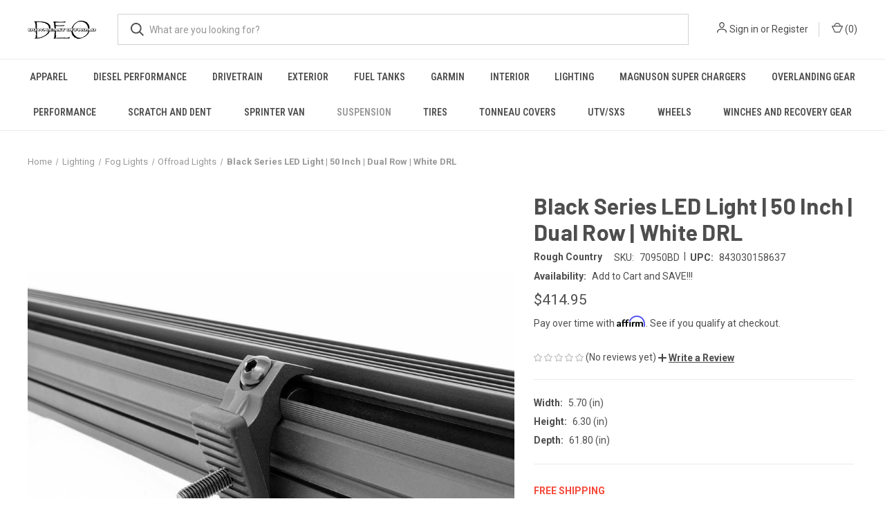

--- FILE ---
content_type: text/html; charset=UTF-8
request_url: https://downeastoffroad.com/black-series-led-light-50-inch-dual-row-white-drl/
body_size: 56213
content:


<!DOCTYPE html>
<html class="no-js" lang="en">
    <head>
        <title>Black Series LED Light | 50 Inch | Dual Row | White DRL</title>
        <link rel="dns-prefetch preconnect" href="https://cdn11.bigcommerce.com/s-aecsetqkfy" crossorigin><link rel="dns-prefetch preconnect" href="https://fonts.googleapis.com/" crossorigin><link rel="dns-prefetch preconnect" href="https://fonts.gstatic.com/" crossorigin>
        <meta property="product:price:amount" content="414.95" /><meta property="product:price:currency" content="USD" /><meta property="og:url" content="https://downeastoffroad.com/black-series-led-light-50-inch-dual-row-white-drl/" /><meta property="og:site_name" content="Down East Offroad" /><meta name="keywords" content="Black Series LED Light | 50 Inch | Dual Row | White DRL"><meta name="description" content="COMMAND the darkness with Rough Country&#039;s jaw-droppingly powerful 50-inch Cree LED Light Bar with white DRL. With a staggering 43,200 Lumens and over 480 Watts of raw power, this LED Light Bar turns night into day and gives your vehicle an aggressive look that demands authority. Rough Country&#039;s DRL Light Bars feature a strip of LEDs designed to illuminate similar to the daytime running light option of modern headlights. This strip of LED backlighting gives your vehicle increased visiblity and an interesting look.Rough Country&#039;s LED Light Bars include a durable die-cast aluminum, IP67 waterproof housing for unsurpassed protection against the elements. Each LED also features an IP68 waterproof wiring harness with a three-position toggle switch and in-line fuse. For peace of mind, each LED also includes Rough Country&#039;s 3-year Warranty."><link rel='canonical' href='https://downeastoffroad.com/black-series-led-light-50-inch-dual-row-white-drl/' /><meta name='platform' content='bigcommerce.stencil' /><meta property="og:type" content="product" />
<meta property="og:title" content="Black Series LED Light | 50 Inch | Dual Row | White DRL" />
<meta property="og:description" content="COMMAND the darkness with Rough Country&#039;s jaw-droppingly powerful 50-inch Cree LED Light Bar with white DRL. With a staggering 43,200 Lumens and over 480 Watts of raw power, this LED Light Bar turns night into day and gives your vehicle an aggressive look that demands authority. Rough Country&#039;s DRL Light Bars feature a strip of LEDs designed to illuminate similar to the daytime running light option of modern headlights. This strip of LED backlighting gives your vehicle increased visiblity and an interesting look.Rough Country&#039;s LED Light Bars include a durable die-cast aluminum, IP67 waterproof housing for unsurpassed protection against the elements. Each LED also features an IP68 waterproof wiring harness with a three-position toggle switch and in-line fuse. For peace of mind, each LED also includes Rough Country&#039;s 3-year Warranty." />
<meta property="og:image" content="https://cdn11.bigcommerce.com/s-aecsetqkfy/products/110186/images/319396/black_drl_basemount_assembled__1_1_1__26627.1644015495.386.513.jpg?c=1" />
<meta property="fb:admins" content="USPS" />
<meta property="pinterest:richpins" content="enabled" />
        
         

        <link href="https://cdn11.bigcommerce.com/s-aecsetqkfy/product_images/deologosmall.jpg?t=1669842629" rel="shortcut icon">
        <meta name="viewport" content="width=device-width, initial-scale=1, maximum-scale=1">

        <script>
            document.documentElement.className = document.documentElement.className.replace('no-js', 'js');
        </script>

        <script>
    function browserSupportsAllFeatures() {
        return window.Promise
            && window.fetch
            && window.URL
            && window.URLSearchParams
            && window.WeakMap
            // object-fit support
            && ('objectFit' in document.documentElement.style);
    }

    function loadScript(src) {
        var js = document.createElement('script');
        js.src = src;
        js.onerror = function () {
            console.error('Failed to load polyfill script ' + src);
        };
        document.head.appendChild(js);
    }

    if (!browserSupportsAllFeatures()) {
        loadScript('https://cdn11.bigcommerce.com/s-aecsetqkfy/stencil/8614e4a0-6310-013d-3b42-0213c0cad564/e/f3278cd0-6326-013d-80d4-0a431e76226a/dist/theme-bundle.polyfills.js');
    }
</script>
        <script>window.consentManagerTranslations = `{"locale":"en","locales":{"consent_manager.data_collection_warning":"en","consent_manager.accept_all_cookies":"en","consent_manager.gdpr_settings":"en","consent_manager.data_collection_preferences":"en","consent_manager.manage_data_collection_preferences":"en","consent_manager.use_data_by_cookies":"en","consent_manager.data_categories_table":"en","consent_manager.allow":"en","consent_manager.accept":"en","consent_manager.deny":"en","consent_manager.dismiss":"en","consent_manager.reject_all":"en","consent_manager.category":"en","consent_manager.purpose":"en","consent_manager.functional_category":"en","consent_manager.functional_purpose":"en","consent_manager.analytics_category":"en","consent_manager.analytics_purpose":"en","consent_manager.targeting_category":"en","consent_manager.advertising_category":"en","consent_manager.advertising_purpose":"en","consent_manager.essential_category":"en","consent_manager.esential_purpose":"en","consent_manager.yes":"en","consent_manager.no":"en","consent_manager.not_available":"en","consent_manager.cancel":"en","consent_manager.save":"en","consent_manager.back_to_preferences":"en","consent_manager.close_without_changes":"en","consent_manager.unsaved_changes":"en","consent_manager.by_using":"en","consent_manager.agree_on_data_collection":"en","consent_manager.change_preferences":"en","consent_manager.cancel_dialog_title":"en","consent_manager.privacy_policy":"en","consent_manager.allow_category_tracking":"en","consent_manager.disallow_category_tracking":"en"},"translations":{"consent_manager.data_collection_warning":"We use cookies (and other similar technologies) to collect data to improve your shopping experience.","consent_manager.accept_all_cookies":"Accept All Cookies","consent_manager.gdpr_settings":"Settings","consent_manager.data_collection_preferences":"Website Data Collection Preferences","consent_manager.manage_data_collection_preferences":"Manage Website Data Collection Preferences","consent_manager.use_data_by_cookies":" uses data collected by cookies and JavaScript libraries to improve your shopping experience.","consent_manager.data_categories_table":"The table below outlines how we use this data by category. To opt out of a category of data collection, select 'No' and save your preferences.","consent_manager.allow":"Allow","consent_manager.accept":"Accept","consent_manager.deny":"Deny","consent_manager.dismiss":"Dismiss","consent_manager.reject_all":"Reject all","consent_manager.category":"Category","consent_manager.purpose":"Purpose","consent_manager.functional_category":"Functional","consent_manager.functional_purpose":"Enables enhanced functionality, such as videos and live chat. If you do not allow these, then some or all of these functions may not work properly.","consent_manager.analytics_category":"Analytics","consent_manager.analytics_purpose":"Provide statistical information on site usage, e.g., web analytics so we can improve this website over time.","consent_manager.targeting_category":"Targeting","consent_manager.advertising_category":"Advertising","consent_manager.advertising_purpose":"Used to create profiles or personalize content to enhance your shopping experience.","consent_manager.essential_category":"Essential","consent_manager.esential_purpose":"Essential for the site and any requested services to work, but do not perform any additional or secondary function.","consent_manager.yes":"Yes","consent_manager.no":"No","consent_manager.not_available":"N/A","consent_manager.cancel":"Cancel","consent_manager.save":"Save","consent_manager.back_to_preferences":"Back to Preferences","consent_manager.close_without_changes":"You have unsaved changes to your data collection preferences. Are you sure you want to close without saving?","consent_manager.unsaved_changes":"You have unsaved changes","consent_manager.by_using":"By using our website, you're agreeing to our","consent_manager.agree_on_data_collection":"By using our website, you're agreeing to the collection of data as described in our ","consent_manager.change_preferences":"You can change your preferences at any time","consent_manager.cancel_dialog_title":"Are you sure you want to cancel?","consent_manager.privacy_policy":"Privacy Policy","consent_manager.allow_category_tracking":"Allow [CATEGORY_NAME] tracking","consent_manager.disallow_category_tracking":"Disallow [CATEGORY_NAME] tracking"}}`;</script>

        <script>
            window.lazySizesConfig = window.lazySizesConfig || {};
            window.lazySizesConfig.loadMode = 1;
        </script>
        <script async src="https://cdn11.bigcommerce.com/s-aecsetqkfy/stencil/8614e4a0-6310-013d-3b42-0213c0cad564/e/f3278cd0-6326-013d-80d4-0a431e76226a/dist/theme-bundle.head_async.js"></script>
        
        <link href="https://fonts.googleapis.com/css?family=Roboto+Condensed:400,600%7CRoboto:400,700%7CBarlow:700&display=block" rel="stylesheet">
        
        <link rel="preload" href="https://cdn11.bigcommerce.com/s-aecsetqkfy/stencil/8614e4a0-6310-013d-3b42-0213c0cad564/e/f3278cd0-6326-013d-80d4-0a431e76226a/dist/theme-bundle.font.js" as="script">
        <script async src="https://cdn11.bigcommerce.com/s-aecsetqkfy/stencil/8614e4a0-6310-013d-3b42-0213c0cad564/e/f3278cd0-6326-013d-80d4-0a431e76226a/dist/theme-bundle.font.js"></script>

        <link data-stencil-stylesheet href="https://cdn11.bigcommerce.com/s-aecsetqkfy/stencil/8614e4a0-6310-013d-3b42-0213c0cad564/e/f3278cd0-6326-013d-80d4-0a431e76226a/css/theme-869e80e0-6310-013d-3b42-0213c0cad564.css" rel="stylesheet">

        <!-- Start Tracking Code for analytics_facebook -->

<script>
!function(f,b,e,v,n,t,s){if(f.fbq)return;n=f.fbq=function(){n.callMethod?n.callMethod.apply(n,arguments):n.queue.push(arguments)};if(!f._fbq)f._fbq=n;n.push=n;n.loaded=!0;n.version='2.0';n.queue=[];t=b.createElement(e);t.async=!0;t.src=v;s=b.getElementsByTagName(e)[0];s.parentNode.insertBefore(t,s)}(window,document,'script','https://connect.facebook.net/en_US/fbevents.js');

fbq('set', 'autoConfig', 'false', '517529598837027');
fbq('dataProcessingOptions', ['LDU'], 0, 0);
fbq('init', '517529598837027', {"external_id":"c362a870-7d9d-4960-9f26-e2f8012396ed"});
fbq('set', 'agent', 'bigcommerce', '517529598837027');

function trackEvents() {
    var pathName = window.location.pathname;

    fbq('track', 'PageView', {}, "");

    // Search events start -- only fire if the shopper lands on the /search.php page
    if (pathName.indexOf('/search.php') === 0 && getUrlParameter('search_query')) {
        fbq('track', 'Search', {
            content_type: 'product_group',
            content_ids: [],
            search_string: getUrlParameter('search_query')
        });
    }
    // Search events end

    // Wishlist events start -- only fire if the shopper attempts to add an item to their wishlist
    if (pathName.indexOf('/wishlist.php') === 0 && getUrlParameter('added_product_id')) {
        fbq('track', 'AddToWishlist', {
            content_type: 'product_group',
            content_ids: []
        });
    }
    // Wishlist events end

    // Lead events start -- only fire if the shopper subscribes to newsletter
    if (pathName.indexOf('/subscribe.php') === 0 && getUrlParameter('result') === 'success') {
        fbq('track', 'Lead', {});
    }
    // Lead events end

    // Registration events start -- only fire if the shopper registers an account
    if (pathName.indexOf('/login.php') === 0 && getUrlParameter('action') === 'account_created') {
        fbq('track', 'CompleteRegistration', {}, "");
    }
    // Registration events end

    

    function getUrlParameter(name) {
        var cleanName = name.replace(/[\[]/, '\[').replace(/[\]]/, '\]');
        var regex = new RegExp('[\?&]' + cleanName + '=([^&#]*)');
        var results = regex.exec(window.location.search);
        return results === null ? '' : decodeURIComponent(results[1].replace(/\+/g, ' '));
    }
}

if (window.addEventListener) {
    window.addEventListener("load", trackEvents, false)
}
</script>
<noscript><img height="1" width="1" style="display:none" alt="null" src="https://www.facebook.com/tr?id=517529598837027&ev=PageView&noscript=1&a=plbigcommerce1.2&eid="/></noscript>

<!-- End Tracking Code for analytics_facebook -->

<!-- Start Tracking Code for analytics_siteverification -->

<meta name="google-site-verification" content="bsfDodcKWpuRRws7ORnxiOXbGYmNkdi5KxI0RifXiD0" />

<script>(function(w,d,t,r,u){var f,n,i;w[u]=w[u]||[],f=function(){var o={ti:"187119981", enableAutoSpaTracking: true};o.q=w[u],w[u]=new UET(o),w[u].push("pageLoad")},n=d.createElement(t),n.src=r,n.async=1,n.onload=n.onreadystatechange=function(){var s=this.readyState;s&&s!=="loaded"&&s!=="complete"||(f(),n.onload=n.onreadystatechange=null)},i=d.getElementsByTagName(t)[0],i.parentNode.insertBefore(n,i)})(window,document,"script","//bat.bing.com/bat.js","uetq");</script>

<!-- End Tracking Code for analytics_siteverification -->


<script type="text/javascript" src="https://checkout-sdk.bigcommerce.com/v1/loader.js" defer ></script>
<script src="https://www.google.com/recaptcha/api.js" async defer></script>
<script type="text/javascript">
var BCData = {"product_attributes":{"sku":"70950BD","upc":"843030158637","mpn":"70950BD","gtin":null,"weight":null,"base":true,"image":null,"price":{"without_tax":{"formatted":"$414.95","value":414.95,"currency":"USD"},"tax_label":"Tax","sale_price_without_tax":{"formatted":"$414.95","value":414.95,"currency":"USD"}},"stock":84,"instock":true,"stock_message":null,"purchasable":true,"purchasing_message":null,"call_for_price_message":null}};
</script>

<!-- TikTok Pixel Code Start: Initialization Script & Page Event -->
<script>
!function (w, d, t) {
  w.TiktokAnalyticsObject=t;var ttq=w[t]=w[t]||[];ttq.methods=["page","track","identify","instances","debug","on","off","once","ready","alias","group","enableCookie","disableCookie"],ttq.setAndDefer=function(t,e){t[e]=function(){t.push([e].concat(Array.prototype.slice.call(arguments,0)))}};for(var i=0;i<ttq.methods.length;i++)ttq.setAndDefer(ttq,ttq.methods[i]);ttq.instance=function(t){for(var e=ttq._i[t]||[],n=0;n<ttq.methods.length;n++)ttq.setAndDefer(e,ttq.methods[n]);return e},ttq.load=function(e,n){var i="https://analytics.tiktok.com/i18n/pixel/events.js";ttq._i=ttq._i||{},ttq._i[e]=[],ttq._i[e]._u=i,ttq._t=ttq._t||{},ttq._t[e]=+new Date,ttq._o=ttq._o||{},ttq._o[e]=n||{},ttq._partner=ttq._partner||"BigCommerce";var o=document.createElement("script");o.type="text/javascript",o.async=!0,o.src=i+"?sdkid="+e+"&lib="+t;var a=document.getElementsByTagName("script")[0];a.parentNode.insertBefore(o,a)};

  ttq.load('C621T9T1KC6L2B2DIONG');
  ttq.page();
}(window, document, 'ttq');

if (typeof BODL === 'undefined') {
  // https://developer.bigcommerce.com/theme-objects/breadcrumbs
  
  // https://developer.bigcommerce.com/theme-objects/brand
  
  // https://developer.bigcommerce.com/theme-objects/category
  
  
  // https://developer.bigcommerce.com/theme-objects/product
  
  // https://developer.bigcommerce.com/theme-objects/products
  
  // https://developer.bigcommerce.com/theme-objects/product_results
  
  // https://developer.bigcommerce.com/theme-objects/order
  
  // https://developer.bigcommerce.com/theme-objects/wishlist
  
  // https://developer.bigcommerce.com/theme-objects/cart
  
  var BODL = JSON.parse("{\"breadcrumbs\":[{\"url\":\"https://downeastoffroad.com/\",\"name\":\"Home\"},{\"url\":\"https://downeastoffroad.com/lighting/\",\"name\":\"Lighting\"},{\"url\":\"https://downeastoffroad.com/fog-lights/\",\"name\":\"Fog Lights\"},{\"url\":\"https://downeastoffroad.com/offroad-lights/\",\"name\":\"Offroad Lights\"},{\"url\":\"https://downeastoffroad.com/black-series-led-light-50-inch-dual-row-white-drl/\",\"name\":\"Black Series LED Light | 50 Inch | Dual Row | White DRL\"}],\"product\":{\"num_reviews\":0,\"sku\":\"70950BD\",\"add_this\":[{\"service\":\"facebook\",\"annotation\":\"\"},{\"service\":\"email\",\"annotation\":\"\"},{\"service\":\"print\",\"annotation\":\"\"}],\"gtin\":null,\"show_quantity_on_backorder\":true,\"brand\":{\"name\":\"Rough Country\",\"url\":\"https://downeastoffroad.com/rough-country/\"},\"id\":110186,\"can_purchase\":true,\"meta_description\":\"COMMAND the darkness with Rough Country's jaw-droppingly powerful 50-inch Cree LED Light Bar with white DRL. With a staggering 43,200 Lumens and over 480 Watts of raw power, this LED Light Bar turns night into day and gives your vehicle an aggressive look that demands authority. Rough Country's DRL Light Bars feature a strip of LEDs designed to illuminate similar to the daytime running light option of modern headlights. This strip of LED backlighting gives your vehicle increased visiblity and an interesting look.Rough Country's LED Light Bars include a durable die-cast aluminum, IP67 waterproof housing for unsurpassed protection against the elements. Each LED also features an IP68 waterproof wiring harness with a three-position toggle switch and in-line fuse. For peace of mind, each LED also includes Rough Country's 3-year Warranty.\",\"AddThisServiceButtonMeta\":\"\",\"add_to_wishlist_url\":\"https://downeastoffroad.com/wishlist.php?action=add&product_id=110186\",\"shipping\":{\"price\":{\"formatted\":\"$0.00\",\"value\":0,\"currency\":\"USD\"}},\"backorder_availability_prompt\":\"More available for backorder\",\"url\":\"https://downeastoffroad.com/black-series-led-light-50-inch-dual-row-white-drl/\",\"description\":\"COMMAND the darkness with Rough Country's jaw-droppingly powerful 50-inch Cree LED Light Bar with white DRL. With a staggering 43,200 Lumens and over 480 Watts of raw power, this LED Light Bar turns night into day and gives your vehicle an aggressive look that demands authority. Rough Country's DRL Light Bars feature a strip of LEDs designed to illuminate similar to the daytime running light option of modern headlights. This strip of LED backlighting gives your vehicle increased visiblity and an interesting look.Rough Country's LED Light Bars include a durable die-cast aluminum, IP67 waterproof housing for unsurpassed protection against the elements. Each LED also features an IP68 waterproof wiring harness with a three-position toggle switch and in-line fuse. For peace of mind, each LED also includes Rough Country's 3-year Warranty.43200 lumens  480 watts  Contains 96, 5 watt Cree LEDs  Contains 48, white daytime running LEDs  5 degree spot / 90 degree flood combo pattern  IP67 Waterproof rating  Moisture Breather technology reduces moisture build-up behind the lens  Includes wiring harness with triple-function switch  Includes snap-on cover  Durable die cast aluminum housing  Length: 50.31-inches | Depth: 3.45-inches | Height: 3-inches  Bolt Diameter: 8mm  3 year warrantyFor off-road use ONLYCalifornia Residents: Prop65 Warning2-3 hourshttps://s3.amazonaws.com/roughcountry/install/lights-led.pdf\",\"show_backorder_message\":true,\"tags\":[],\"warranty\":\"\",\"price\":{\"without_tax\":{\"formatted\":\"$414.95\",\"value\":414.95,\"currency\":\"USD\"},\"tax_label\":\"Tax\",\"sale_price_without_tax\":{\"formatted\":\"$414.95\",\"value\":414.95,\"currency\":\"USD\"}},\"height\":\"6.30\",\"detail_messages\":\"\",\"availability\":\"Add to Cart and SAVE!!!\",\"page_title\":\"Black Series LED Light | 50 Inch | Dual Row | White DRL\",\"cart_url\":\"https://downeastoffroad.com/cart.php\",\"show_backorder_availability_prompt\":true,\"max_purchase_quantity\":0,\"show_quantity_on_hand\":true,\"mpn\":\"70950BD\",\"upc\":\"843030158637\",\"options\":[],\"related_products\":[{\"id\":109914,\"sku\":\"72950BD\",\"name\":\"Black Series LED | 50 Inch Light| Curved Dual Row | White DRL\",\"url\":\"https://downeastoffroad.com/black-series-led-50-inch-light-curved-dual-row-white-drl/\",\"availability\":\"Add to Cart and SAVE!!!\",\"rating\":0,\"brand\":{\"name\":\"Rough Country\"},\"category\":[\"Suspension\",\"Lighting\",\"Lighting/Fog Lights/Offroad Lights\"],\"summary\":\"COMMAND the darkness with Rough Country's jaw-droppingly powerful 50-inch Dual Row Curved LED Light Bar with Cool White DRL. With a staggering 43,200 Lumens and over 480 Watts of raw power, this LED...\",\"image\":{\"data\":\"https://cdn11.bigcommerce.com/s-aecsetqkfy/images/stencil/{:size}/products/109914/318497/chrome_drl_3-way_switch_7_1_1__13406.1644015282.jpg?c=1\",\"alt\":\"Black Series LED | 50 Inch Light| Curved Dual Row | White DRL\"},\"images\":[{\"data\":\"https://cdn11.bigcommerce.com/s-aecsetqkfy/images/stencil/{:size}/products/109914/318497/chrome_drl_3-way_switch_7_1_1__13406.1644015282.jpg?c=1\",\"alt\":\"Black Series LED | 50 Inch Light| Curved Dual Row | White DRL\"},{\"data\":\"https://cdn11.bigcommerce.com/s-aecsetqkfy/images/stencil/{:size}/products/109914/318498/72950bd-with-cover__27882.1644015282.jpg?c=1\",\"alt\":\"Black Series LED | 50 Inch Light| Curved Dual Row | White DRL\"},{\"data\":\"https://cdn11.bigcommerce.com/s-aecsetqkfy/images/stencil/{:size}/products/109914/318499/drl_example_1__69850.1644015282.jpg?c=1\",\"alt\":\"Black Series LED | 50 Inch Light| Curved Dual Row | White DRL\"},{\"data\":\"https://cdn11.bigcommerce.com/s-aecsetqkfy/images/stencil/{:size}/products/109914/318500/72950bd__05027.1644015282.jpg?c=1\",\"alt\":\"Black Series LED | 50 Inch Light| Curved Dual Row | White DRL\"}],\"date_added\":\"4th Feb 2022\",\"pre_order\":false,\"show_cart_action\":true,\"has_options\":false,\"stock_level\":71,\"low_stock_level\":0,\"qty_in_cart\":0,\"custom_fields\":null,\"num_reviews\":0,\"weight\":{\"formatted\":\"18.80 LBS\",\"value\":18.8},\"demo\":false,\"add_to_cart_url\":\"https://downeastoffroad.com/cart.php?action=add&product_id=109914\",\"price\":{\"without_tax\":{\"currency\":\"USD\",\"formatted\":\"$439.95\",\"value\":439.95},\"sale_price_without_tax\":{\"currency\":\"USD\",\"formatted\":\"$439.95\",\"value\":439.95},\"tax_label\":\"Tax\"},\"add_to_wishlist_url\":\"/wishlist.php?action=add&product_id=109914\"},{\"id\":111638,\"sku\":\"70950D\",\"name\":\"Chrome Series LED Light | 50 Inch | Dual Row | White DRL\",\"url\":\"https://downeastoffroad.com/chrome-series-led-light-50-inch-dual-row-white-drl/\",\"availability\":\"Add to Cart and SAVE!!!\",\"rating\":0,\"brand\":{\"name\":\"Rough Country\"},\"category\":[\"Suspension\",\"Lighting\",\"Lighting/Fog Lights/Offroad Lights\"],\"summary\":\"COMMAND the darkness with Rough Country's jaw-droppingly powerful 50-inch Cree LED Light Bar. With a staggering 43,200 Lumens and over 480&nbsp;Watts of raw power, this LED Light Bar turns night into...\",\"image\":{\"data\":\"https://cdn11.bigcommerce.com/s-aecsetqkfy/images/stencil/{:size}/products/111638/322622/night-clear-white-on-headlights_6__10536.1644016165.jpg?c=1\",\"alt\":\"Chrome Series LED Light | 50 Inch | Dual Row | White DRL\"},\"images\":[{\"data\":\"https://cdn11.bigcommerce.com/s-aecsetqkfy/images/stencil/{:size}/products/111638/322622/night-clear-white-on-headlights_6__10536.1644016165.jpg?c=1\",\"alt\":\"Chrome Series LED Light | 50 Inch | Dual Row | White DRL\"},{\"data\":\"https://cdn11.bigcommerce.com/s-aecsetqkfy/images/stencil/{:size}/products/111638/322623/hqdefault_15_19__89479.1644016165.jpg?c=1\",\"alt\":\"Chrome Series LED Light | 50 Inch | Dual Row | White DRL\"},{\"data\":\"https://cdn11.bigcommerce.com/s-aecsetqkfy/images/stencil/{:size}/products/111638/322624/dark_shot_clear_drl_chrome_light_bar_-_70930drla_6__01933.1644016165.jpg?c=1\",\"alt\":\"Chrome Series LED Light | 50 Inch | Dual Row | White DRL\"},{\"data\":\"https://cdn11.bigcommerce.com/s-aecsetqkfy/images/stencil/{:size}/products/111638/322625/50in_straight_drl_chrome_light_bar_-_70950drl_preview_1__54840.1644016165.jpg?c=1\",\"alt\":\"Chrome Series LED Light | 50 Inch | Dual Row | White DRL\"}],\"date_added\":\"4th Feb 2022\",\"pre_order\":false,\"show_cart_action\":true,\"has_options\":false,\"stock_level\":0,\"low_stock_level\":0,\"qty_in_cart\":0,\"custom_fields\":null,\"num_reviews\":0,\"weight\":{\"formatted\":\"14.60 LBS\",\"value\":14.6},\"demo\":false,\"price\":{\"without_tax\":{\"currency\":\"USD\",\"formatted\":\"$249.95\",\"value\":249.95},\"sale_price_without_tax\":{\"currency\":\"USD\",\"formatted\":\"$249.95\",\"value\":249.95},\"tax_label\":\"Tax\"},\"out_of_stock_message\":\"Out of stock\",\"add_to_wishlist_url\":\"/wishlist.php?action=add&product_id=111638\"},{\"id\":111475,\"sku\":\"70950BDA\",\"name\":\"Black Series LED Light | 50 Inch | Dual Row | Amber DRL\",\"url\":\"https://downeastoffroad.com/black-series-led-light-50-inch-dual-row-amber-drl/\",\"availability\":\"Add to Cart and SAVE!!!\",\"rating\":0,\"brand\":{\"name\":\"Rough Country\"},\"category\":[\"Suspension\",\"Lighting\",\"Lighting/Fog Lights/Offroad Lights\"],\"summary\":\"COMMAND the darkness with Rough Country's jaw-droppingly powerful 50-inch Cree LED Light Bar with amber DRL. With a staggering 43,200 Lumens and over 480 Watts of raw power, this LED Light Bar turns...\",\"image\":{\"data\":\"https://cdn11.bigcommerce.com/s-aecsetqkfy/images/stencil/{:size}/products/111475/322134/black_drl_basemount_assembled__1_1__94700.1644016056.jpg?c=1\",\"alt\":\"Black Series LED Light | 50 Inch | Dual Row | Amber DRL\"},\"images\":[{\"data\":\"https://cdn11.bigcommerce.com/s-aecsetqkfy/images/stencil/{:size}/products/111475/322134/black_drl_basemount_assembled__1_1__94700.1644016056.jpg?c=1\",\"alt\":\"Black Series LED Light | 50 Inch | Dual Row | Amber DRL\"},{\"data\":\"https://cdn11.bigcommerce.com/s-aecsetqkfy/images/stencil/{:size}/products/111475/322135/50in_straight_black_drl_light_bar_covered_-_70950bd_70950bda__54664.1644016056.jpg?c=1\",\"alt\":\"Black Series LED Light | 50 Inch | Dual Row | Amber DRL\"},{\"data\":\"https://cdn11.bigcommerce.com/s-aecsetqkfy/images/stencil/{:size}/products/111475/322136/black_drl_3-way_switch_1_1__65857.1644016056.jpg?c=1\",\"alt\":\"Black Series LED Light | 50 Inch | Dual Row | Amber DRL\"},{\"data\":\"https://cdn11.bigcommerce.com/s-aecsetqkfy/images/stencil/{:size}/products/111475/322137/50in_straight_black_drl_light_bar_-_70950bd_70950bda__75801.1644016056.jpg?c=1\",\"alt\":\"Black Series LED Light | 50 Inch | Dual Row | Amber DRL\"}],\"date_added\":\"4th Feb 2022\",\"pre_order\":false,\"show_cart_action\":true,\"has_options\":false,\"stock_level\":63,\"low_stock_level\":0,\"qty_in_cart\":0,\"custom_fields\":null,\"num_reviews\":0,\"weight\":{\"formatted\":\"14.60 LBS\",\"value\":14.6},\"demo\":false,\"add_to_cart_url\":\"https://downeastoffroad.com/cart.php?action=add&product_id=111475\",\"price\":{\"without_tax\":{\"currency\":\"USD\",\"formatted\":\"$424.95\",\"value\":424.95},\"sale_price_without_tax\":{\"currency\":\"USD\",\"formatted\":\"$424.95\",\"value\":424.95},\"tax_label\":\"Tax\"},\"add_to_wishlist_url\":\"/wishlist.php?action=add&product_id=111475\"},{\"id\":111479,\"sku\":\"70930BD\",\"name\":\"Black Series LED Light | 30 Inch | Dual Row | White DRL\",\"url\":\"https://downeastoffroad.com/black-series-led-light-30-inch-dual-row-white-drl/\",\"availability\":\"Add to Cart and SAVE!!!\",\"rating\":0,\"brand\":{\"name\":\"Rough Country\"},\"category\":[\"Suspension\",\"Lighting\",\"Lighting/Fog Lights/Offroad Lights\"],\"summary\":\"Command the Dark: Stay out later on the trails with Rough Country's sleek 30-inch Dual Row CREE LED Light Bar with Cool White DRL. With a powerful 27,000 Lumens and 300 Watt output, this LED light is...\",\"image\":{\"data\":\"https://cdn11.bigcommerce.com/s-aecsetqkfy/images/stencil/{:size}/products/111479/322150/black_drl_basemount_assembled___06769.1644016059.jpg?c=1\",\"alt\":\"Black Series LED Light | 30 Inch | Dual Row | White DRL\"},\"images\":[{\"data\":\"https://cdn11.bigcommerce.com/s-aecsetqkfy/images/stencil/{:size}/products/111479/322150/black_drl_basemount_assembled___06769.1644016059.jpg?c=1\",\"alt\":\"Black Series LED Light | 30 Inch | Dual Row | White DRL\"},{\"data\":\"https://cdn11.bigcommerce.com/s-aecsetqkfy/images/stencil/{:size}/products/111479/322151/black_drl_-_clear__28556.1644016059.jpg?c=1\",\"alt\":\"Black Series LED Light | 30 Inch | Dual Row | White DRL\"},{\"data\":\"https://cdn11.bigcommerce.com/s-aecsetqkfy/images/stencil/{:size}/products/111479/322152/black_drl_3-way_switch__22592.1644016059.jpg?c=1\",\"alt\":\"Black Series LED Light | 30 Inch | Dual Row | White DRL\"},{\"data\":\"https://cdn11.bigcommerce.com/s-aecsetqkfy/images/stencil/{:size}/products/111479/322153/70930bd__37110.1644016059.jpg?c=1\",\"alt\":\"Black Series LED Light | 30 Inch | Dual Row | White DRL\"}],\"date_added\":\"4th Feb 2022\",\"pre_order\":false,\"show_cart_action\":true,\"has_options\":false,\"stock_level\":100,\"low_stock_level\":0,\"qty_in_cart\":0,\"custom_fields\":null,\"num_reviews\":0,\"weight\":{\"formatted\":\"13.20 LBS\",\"value\":13.2},\"demo\":false,\"add_to_cart_url\":\"https://downeastoffroad.com/cart.php?action=add&product_id=111479\",\"price\":{\"without_tax\":{\"currency\":\"USD\",\"formatted\":\"$304.95\",\"value\":304.95},\"sale_price_without_tax\":{\"currency\":\"USD\",\"formatted\":\"$304.95\",\"value\":304.95},\"tax_label\":\"Tax\"},\"add_to_wishlist_url\":\"/wishlist.php?action=add&product_id=111479\"}],\"shipping_messages\":[],\"rating\":0,\"reviews\":{\"messages\":[],\"captcha\":\"6LdWf8gSAAAAAI83aRectJhbwidegZKk8PzWBltH\",\"total\":0,\"show_review_email\":true,\"recaptcha\":{\"enabled\":1,\"public_key\":\"6LdWf8gSAAAAAI83aRectJhbwidegZKk8PzWBltH\",\"markup\":\"<div class=\\\"g-recaptcha\\\" data-sitekey=\\\"6LcjX0sbAAAAACp92-MNpx66FT4pbIWh-FTDmkkz\\\"></div><br/>\"}},\"bulk_discount_rates\":[],\"stock_level\":\"84\",\"category\":[\"Suspension\",\"Lighting\",\"Lighting/Fog Lights/Offroad Lights\"],\"meta_keywords\":\"Black Series LED Light | 50 Inch | Dual Row | White DRL\",\"depth\":\"61.80\",\"show_quantity_input\":1,\"title\":\"Black Series LED Light | 50 Inch | Dual Row | White DRL\",\"gift_wrapping_available\":false,\"min_purchase_quantity\":0,\"customizations\":[],\"images\":[{\"data\":\"https://cdn11.bigcommerce.com/s-aecsetqkfy/images/stencil/{:size}/products/110186/319396/black_drl_basemount_assembled__1_1_1__26627.1644015495.jpg?c=1\",\"alt\":\"Black Series LED Light | 50 Inch | Dual Row | White DRL\"},{\"data\":\"https://cdn11.bigcommerce.com/s-aecsetqkfy/images/stencil/{:size}/products/110186/319397/50in_straight_black_drl_light_bar_covered_-_70950bd_70950bda_1__54745.1644015495.jpg?c=1\",\"alt\":\"Black Series LED Light | 50 Inch | Dual Row | White DRL\"},{\"data\":\"https://cdn11.bigcommerce.com/s-aecsetqkfy/images/stencil/{:size}/products/110186/319398/black_drl_3-way_switch_1_1_1__28177.1644015495.jpg?c=1\",\"alt\":\"Black Series LED Light | 50 Inch | Dual Row | White DRL\"},{\"data\":\"https://cdn11.bigcommerce.com/s-aecsetqkfy/images/stencil/{:size}/products/110186/319399/50in_straight_black_drl_light_bar_-_70950bd_70950bda_1__27181.1644015495.jpg?c=1\",\"alt\":\"Black Series LED Light | 50 Inch | Dual Row | White DRL\"}],\"width\":\"5.70\",\"low_stock_level\":\"0\",\"main_image\":{\"data\":\"https://cdn11.bigcommerce.com/s-aecsetqkfy/images/stencil/{:size}/products/110186/319396/black_drl_basemount_assembled__1_1_1__26627.1644015495.jpg?c=1\",\"alt\":\"Black Series LED Light | 50 Inch | Dual Row | White DRL\"}},\"products\":[]}");

  if (BODL.categoryName) {
    BODL.category = {
      name: BODL.categoryName,
      products: BODL.categoryProducts,
    }
  }
}

BODL.getCartItemContentId = (item) => {
  switch(item.type) {
    case 'GiftCertificate':
      return item.type;
      break;
    default:
      return item.product_id;
  }
}

BODL.getQueryParamValue = function (name) {
  var cleanName = name.replace(/[\[]/, '\[').replace(/[\]]/, '\]');
  var regex = new RegExp('[\?&]' + cleanName + '=([^&#]*)');
  var results = regex.exec(window.location.search);
  return results === null ? '' : decodeURIComponent(results[1].replace(/\+/g, ' '));
}

// Advanced Matching
if (BODL.customer && BODL.customer.id) {
  var customerObj = {
    email: BODL.customer.email,
  }

  if (BODL.customer.phone) {
    var phoneNumber = BODL.customer.phone;
    if (BODL.customer.phone.indexOf('+') === -1) {
      // No country code, so default to US code
      phoneNumber = `+1${phoneNumber}`;  
    }

    customerObj.phone = phoneNumber;
  }

  ttq.identify(BODL.customer.id, customerObj);
}
</script>
<!-- TikTok Pixel Code End: Initialization Script & Page Event -->

<!-- TikTok Pixel Code Start: View Product Content -->
<script>
if (BODL.product) {
  ttq.instance('C621T9T1KC6L2B2DIONG').track('ViewContent', {
    content_id: BODL.product.id,
    content_category: BODL.breadcrumbs[1] ? BODL.breadcrumbs[1].name : '',
    content_name: BODL.product.title,
    content_type: "product_group",
    currency: BODL.product.price.without_tax.currency,
    price: BODL.product.price.without_tax.value,
    value: BODL.product.price.without_tax.value,
  });
}
</script>
<!-- TikTok Pixel Code End: View Product Content -->

<!-- TikTok Pixel Code Start: View Category Content -->
<script>
if (BODL.category) {
  ttq.instance('C621T9T1KC6L2B2DIONG').track('ViewContent', {
    contents: BODL.category.products.map((p) => ({
      content_id: p.id,
      content_category: BODL.category.name,
      content_name: p.name,
      content_type: "product_group",
      currency: p.price.without_tax.currency,
      price: p.price.without_tax.value,
      value: p.price.without_tax.value,
    }))
  });
}
</script>
<!-- TikTok Pixel Code End: View Category Content -->

<!-- TikTok Pixel Code Start: Add to Wishlist -->
<script>
// This only sends one wishlist product: the one that was just added based on the 'added_product_id' param in the url
if (BODL.wishlist) {
  var addedWishlistItem = BODL.wishlist.items.filter((i) => i.product_id === parseInt(BODL.getQueryParamValue('added_product_id'))).map((p) => ({
    content_id: p.product_id,
    // Commenting out as category data doesn't exist on wishlist items
    // content_category: p.does_not_exist, 
    content_name: p.name,
    content_type: "product_group",
    currency: p.price.without_tax.currency,
    price: p.price.without_tax.value,
    value: p.price.without_tax.value,
  }));
  
  ttq.instance('C621T9T1KC6L2B2DIONG').track('AddToWishlist', addedWishlistItem[0]);
}
</script>
<!-- TikTok Pixel Code End: Add to Wishlist -->

<!-- TikTok Pixel Code Start: Subscribe to Newsletter -->
<script>
if (window.location.pathname.indexOf('/subscribe.php') === 0 && BODL.getQueryParamValue('result') === 'success') {
  ttq.instance('C621T9T1KC6L2B2DIONG').track('Subscribe');
}
</script>
<!-- TikTok Pixel Code End: Subscribe to Newsletter -->

<!-- TikTok Pixel Code Start: Search -->
<script>
if (BODL.search) {
  ttq.instance('C621T9T1KC6L2B2DIONG').track('Search', {
    query: BODL.getQueryParamValue('search_query'),
    contents: BODL.search.products.map((p) => ({
      content_id: p.id,
      // Products can be in multiple categories.
      // Commenting out as this might distort category reports if only the first one is used.
      // content_category: p.category[0], 
      content_name: p.name,
      content_type: "product_group",
      currency: p.price.without_tax.currency,
      price: p.price.without_tax.value,
      value: p.price.without_tax.value,
    }))
  });
}
</script>
<!-- TikTok Pixel Code End: Search -->

<!-- TikTok Pixel Code Start: Registration -->
<script>
if (window.location.pathname.indexOf('/login.php') === 0 && BODL.getQueryParamValue('action') === 'account_created') {
  ttq.instance('C621T9T1KC6L2B2DIONG').track('Registration');
}
</script>
<!-- TikTok Pixel Code End: Registration -->
<!-- Global site tag (gtag.js) - Google Ads: AW-10998510524 -->
<script async src="https://www.googletagmanager.com/gtag/js?id=AW-10998510524"></script>
<script>
  window.dataLayer = window.dataLayer || [];
  function gtag(){dataLayer.push(arguments);}
  gtag('js', new Date());

  gtag('config', 'AW-10998510524');
  gtag('set', 'developer_id.dMjk3Nj', true);
</script>
<!-- GA4 Code Start: View Product Content -->
<script>
  gtag('event', 'view_item', {
    send_to: 'AW-10998510524',
    ecomm_pagetype: 'product',
    currency: 'USD',
    items: [{
      id: '70950BD',
      name: 'Black Series LED Light | 50 Inch | Dual Row | White DRL',
      quantity: 1,
      google_business_vertical: 'retail',
      currency: "USD",
      price: 414.95,
    }],
    value: 414.95,
  });
</script>
<script>var link = document.createElement('link');link.rel = 'stylesheet';link.type = 'text/css';link.href = 'https://downeastoffroad.com/content/ymmapp/css/ymm-searchbox.css';document.getElementsByTagName('HEAD')[0].appendChild(link);</script><script src="https://downeastoffroad.com/content/ymmapp/js/jquery.min.js"></script><script src="https://downeastoffroad.com/content/ymmapp/js/ymm.js"></script><!-- Snap Pixel Code -->
<script type='text/javascript'>
    (function(e,t,n){if(e.snaptr)return;var a=e.snaptr=function()
    {a.handleRequest?a.handleRequest.apply(a,arguments):a.queue.push(arguments)};
        a.queue=[];var s='script';r=t.createElement(s);r.async=!0;
        r.src=n;var u=t.getElementsByTagName(s)[0];
        u.parentNode.insertBefore(r,u);})(window,document,
      'https://sc-static.net/scevent.min.js');

    var snapStatus = false;

    function parseJwt (token) {
        var base64Url = token.split('.')[1];
        var base64 = base64Url.replace(/-/g, '+').replace(/_/g, '/');
        var jsonPayload = decodeURIComponent(window.atob(base64).split('').map(function(c) {
            return '%' + ('00' + c.charCodeAt(0).toString(16)).slice(-2);
        }).join(''));

        return JSON.parse(jsonPayload);
    }
    function hash(string) {
        const utf8 = new TextEncoder().encode(string);
        return crypto.subtle.digest('SHA-256', utf8).then((hashBuffer) => {
            const hashArray = Array.from(new Uint8Array(hashBuffer));
            const hashHex = hashArray
              .map((bytes) => bytes.toString(16).padStart(2, '0'))
              .join('');
            return hashHex;
        });
    }
    const apiAccountClientId = "clx6i1i7mmp2zzedqydr2m2922qzqgp"
    const customerJWT = (apiAccountClientId) => {
        let resource = `/customer/current.jwt?app_client_id=${apiAccountClientId}`;
        return fetch(resource)
          .then(response => {
              if(response.status === 200) {
                  return response.text();
              } else {
                  throw new Error(`response.status is ${response.status}`);
              }
          })
          .then(jwt => {
              let data = parseJwt(jwt);
              return hash(data.customer.email);
          })
          .catch(error => console.error(error));
    }

    if(!window.location.href.includes("order-confirmation")){
        (async function() {
            email = await customerJWT(apiAccountClientId)
            snapStatus = true;
            snaptr('init','05e5429c-dce5-439a-a9ec-66ab5d560bc0', {
                'user_hashed_email': email || ""
            });
        })()
    }

</script>
<!-- End Snap Pixel Code -->
<!-- SNAP View Product -->
<script>
    var interval = setInterval(() => {
        if(snapStatus){
            snaptr('track', 'VIEW_CONTENT', {
                item_ids: ['110186'],
                item_categories: ['Suspension,Lighting,Lighting/Fog Lights/Offroad Lights'],
                price: '414.95',
                currency: 'USD'
            })
            clearInterval(interval)
        }
    },100)

</script>
<!-- END SNAP View Product -->
<!-- Google Tag Manager -->
<script>(function(w,d,s,l,i){w[l]=w[l]||[];w[l].push({'gtm.start':
new Date().getTime(),event:'gtm.js'});var f=d.getElementsByTagName(s)[0],
j=d.createElement(s),dl=l!='dataLayer'?'&l='+l:'';j.async=true;j.src=
'https://www.googletagmanager.com/gtm.js?id='+i+dl;f.parentNode.insertBefore(j,f);
})(window,document,'script','dataLayer','GTM-WFFNG78');</script>
<!-- End Google Tag Manager -->
<script data-cfasync="false" data-dd-sm-ignore="true" data-cookieconsent="ignore" id="wsa-tag-manager-tags" nonce="">
</script >

</script>
<script data-cfasync="false" data-dd-sm-ignore="true" data-cookieconsent="ignore" id="wsa-tag-manager-javascript-h-test" nonce="">!function(w,d){if(d.location.href.indexOf('showHidden=true')<0&&d.location.href.indexOf('shogun.page/previews')<0){w.TagRocket=w.TagRocket||{};var T=w.TagRocket;T.teh=[];w.onerror=function(m,s,l,c,e){T.teh.push((l?(l+' '):'')+(c?(c+' '):'')+m+(m.colno?(':'+m.colno):'')+(s?(' '+s):''));};function a(s){var e=d.createElement('script'),h=d.getElementsByTagName('head')[0];e.appendChild(d.createTextNode(s));h.insertBefore(e,h.firstChild)}a('()=>{};window.arrowFunctions=1');a('async function a(){};window.asyncFunctions=1');var m=new Date().toISOString(),q='wsa-tag-manager-javascript-',z;T.tah=function(s){w.dataLayer=w.dataLayer||[];if(!w.gtag){w.gtag=function(){dataLayer.push(arguments)};gtag('js',new Date);t=d.createElement('script');t.async=!0;t.setAttribute('src','https://www.googletagmanager.com/gtag/js?id=G-7XTJM93TLW');d.head.appendChild(t)};if(!w.wsa_tre){var n='denied';gtag('consent',{functionality_storage:n,ad_storage:n,analytics_storage:n,ad_user_data:n,ad_personalization:n,personalization_storage:n,security_storage:n});gtag('config',"G-7XTJM93TLW",{groups:'TagRocketErrorTracking',send_page_view:false});;gtag('config',"G-ERW2Z84RV4",{groups:'TagRocketErrorTracking',send_page_view:false});gtag('event','tag_rocket_error',{send_to:["G-ERW2Z84RV4"],description:'Script Failure',app_version:'3.46.54',tag_rocket_version:'1.94',ua:navigator.userAgent});};w.wsa_tre=1;if(w.console)console.error('Tag Rocket (h): '+s,T.teh);T.teh.forEach(function(e){gtag('event','app_error',{send_to:'G-7XTJM93TLW',scope:s,description:s+' 3.46.54 h '+e,message:'h '+e,app_version:'3.46.54',automatic:1,tag_rocket_version:'1.94',pagedatetime:m,datetime:m,ua:navigator.userAgent,tags:"unknown",environment:'Production'})})};p=function(){if(!T.ts&&!d.getElementById(q+'second'))T.tah('Header Script Missing');else if(!T.tss)T.tah('Header Script Failure1');else if(!T.ts)T.tah('Header Script Failure2');if(!T.tm&&!d.getElementById(q+'main'))T.tah('Footer Script Missing');else if(!T.tm)T.tah('Footer Script Failure')};if(w.addEventListener)w.addEventListener('DOMContentLoaded',p);else w.attachEvent('onDOMContentLoaded',p)}}(window,document)</script>               
<script data-cfasync="false" data-dd-sm-ignore="true" data-cookieconsent="ignore" id="wsa-tag-manager-javascript-second" nonce="">
/*
    Web Site Advantage: Tag Rocket App 1 of 2 Head [1.94.80547]
    https://bigcommerce.websiteadvantage.com.au/tag-rocket/
    Copyright (C) 2020 - 2026 Web Site Advantage
*/

!function(w,d){if(d.location.href.indexOf('showHidden=true')<0&&d.location.href.indexOf('shogun.page/previews')<0){w.TagRocket=w.TagRocket||{};var T=w.TagRocket;T.tss=1;T.tags='gads|ga4|bing|facebook|tiktok';T.scc='US-OH';T.seu='false';T.l='';var eet=new Date,eei=0,eer=0,eea='G-7XTJM93TLW';T.ec=function(){gtag.apply(null,arguments)};T.a=function(s,e,c,o){try{if(!eei){eei=1;if(!w.gtag){w.gtag=function(){dataLayer.push(arguments)}}T.ec('config',eea,{groups:'TagRocketErrorTracking',send_page_view:false})}if(!eer){eer=1;T.ct=c;if(w.console)console.error('Tag Rocket: '+s+': '+e,o||'');T.ct=1;var z = e?e.substring(0,255):'-missing-';T.ec('event','app_error',{send_to:eea,scope:s,description:s+' 3.46.54 '+z,message:z,app_version:'3.46.54',automatic:1,tag_rocket_version:'1.94',pagedatetime:eet.toISOString(),datetime:new Date().toISOString(),ua:navigator.userAgent,tags:T.tags,timesinceload:new Date-eet,environment:'Production'});eer=0}}catch(x){try{T.ec('event','app_error',{send_to:eea,scope:'AppErrorError',description:'3.46.54 '+x,message:''+x,app_version:'3.46.54',tag_rocket_version:'1.94',pagedatetime:eet.toISOString(),datetime:new Date().toISOString(),ua:navigator.userAgent,tags:T.tags,timesinceload:new Date-eet,environment:'Production'});}catch(y){}}};T.eq=T.eq||[];if(w.addEventListener){w.addEventListener('error',function(){T.ef.apply(T,arguments)},{passive:!0,capture:!0});}else if(w.attachEvent){w.attachEvent('onerror',function(){T.ef.apply(T,arguments)});}if(!T.ef){T.ef=function(){T.eq.push(arguments)}};if(!T.cf){T.cq=T.cq||[];T.cf=function(){T.cq.push(arguments)};if(w.console){T.ce=console.error;console.error=function(){T.ce.apply(console,arguments);T.cf.apply(T,arguments)}}};try{T.dV='NewPromotionsAdded';T.ep=[];T.er=0;T.cP=function(){T.eo(function(a){a.forEach(function(b){T.e(b.addedNodes,function(c){if(T.bV(c,T.bP)=='promotion'&&T.bU(c,'found')){T.ep.push(c)}T.e(T.em(c,"["+T.bP+"='promotion']"),function(e){if(T.bU(e,'found')){T.ep.push(e)}})})});if(T.bG(T.ep)&&!T.er){T.A(function(){T.er=T.ba(function(){T.er=0;T.f(T.dV,{elements:T.ep});T.ep=[];},100,'New Promotions Added')})}});};T.ei=[];T.ej=0;T.ek=function(a){T.e(a,function(b){T.ei=T.ei.concat(T.bM(b));if(T.bV(b,T.bP)=='list'&&T.el(b)&&T.bU(b,'found')){T.ei.push(b)}T.e(T.em(b,"["+T.bP+"='list']"),function(c){if(T.el(c)&&T.bU(c,'found')){T.ei.push(c)}})})};T.en=function(){T.A(function(){if(T.bG(T.ei)){if(T.ej)T.ed(T.ej);T.ej=T.ba(function(){T.f(T.dr,{elements:T.ei});T.ei=[];T.ej=0},500,'New Products Added')}})};T.cO=function(e){T.eo(function(f){f.forEach(function(g){T.ek(g.addedNodes);});T.en();},e||d.body)};T.dr='NewProductsAdded';T.bb='UserDataUpdated';T.em=function(a,b){if(!a.querySelectorAll)return[];var c=a.querySelectorAll(b);if(Array.from)return Array.from(c);else return c};T.bO=function(a){return T.em(d,a)};T.el=function(a){var b=T.bV(a,T.bQ);return b&&!isNaN(parseInt(b,10))};T.Q=function(a){return typeof a!=='undefined'&&a!==null};T.w=function(a){return a===0||(T.Q(a)&&a!==''&&!isNaN(a))};T.ey=function(a){var b=String.fromCodePoint;if(b){return b(a)}return ''};T.ex=function(a,b,c){var e=[].slice.call(a).map(function(f){if(c||typeof(f)==='function')return f;try{return T.F(f)}catch(g){if(Array.isArray(f)){return [].concat(f)}else return f}});if(T.bG(e)){e[0]=T.ey(b)+' %cTag Rocket: %c'+e[0];e.splice(1,0,'color:none;');e.splice(1,0,'color:#28a300;')}return e};T.aR=function(){if(w.console)console.warn.apply(console,T.ex(arguments,0x1F6A8,1))};T.cZ=function(){if(w.console)console.error.apply(console,T.ex(arguments,0x26A0,1))};T.ai=function(a,b){return a.sort(function(c,e){return e.price*e.quantity-c.price*c.quantity}).slice(0,b)};T.dg=function(a,b,c,e){var f,g=function(h){if(h>=T.bG(a))c&&c();else T.ba(function(){T.t('SB95',function(){f=b(a[h],h);if(typeof f!=='undefined')c&&c(f);else g(h+1)},1)},0,'Yield '+h+' '+e);};g(0)};T.e=function(a,b){var c,e,f=T.bG(a);if(a&&f)for(c=0;c<f;c++){e=b(a[c],c);if(typeof e!=='undefined')return e}};T.dv=function(a,b){if(a&&T.bG(a))for(var c=0;c<T.bG(a);c++){if(a[c]===b)return true}};T.es=function(a,b,c){a.setAttribute(b,c)};T.p=function(a,b,c){if(T.Q(c)&&c!=='')a[b]=c};T.bv=function(a,b){if(!b||!a)return a;var c=b.split('.'),e=a[c.shift()];return T.bv(e,c.join('.'))};T.t=function(a,b,c,e){try{c&&b.apply(this,e)}catch(f){T.a(a,''+f,1,f)}};T.bX=function(a,b,c,e){var f=function(){T.t.call(this,'SB24',c,1,arguments)};if(b==T.T&&d.readyState!="loading"){T.ba(f,0,b)}else{e=e||{};if(!T.Q(e.passive)){e.passive=!0;}a.addEventListener&&a.addEventListener(b,f,e)||a.attachEvent&&a.attachEvent('on'+b,f)}};T.S=function(a,b){T.bX(w,a,function(a){if(!b.done){b.done=1;b(a)}},{once:!0})};T.bn=function(a,b){try{return JSON.stringify(a,b)}catch(c){throw ''+T.bn.caller+' '+c}};T.cC=function(a){return a&&JSON.parse(a)};T.F=function(a){return T.cC(T.bn(a))};T.dA=function(a){return T.bn(a)=='{}'};T.W=function(a){var b=Object(a),c,e,f,g=arguments;for(c=1;c<g.length;c++){e=g[c];if(e!=null){for(f in e){if(Object.prototype.hasOwnProperty.call(e,f))b[f]=e[f];}}}return b;};T.bG=function(a){return a.length};T.ca=function(a){try{if(!localStorage||T.ew)return !1;return localStorage.removeItem(a)}catch(b){T.a('SB63','Incognito Safari has blocked localStorage. This stops us tracking things like add to cart events',1,b);T.ew=!0}};T.bY=function(a){try{if(!localStorage||T.ew)return !1;return localStorage.getItem(a)}catch(b){T.a('SB61','Incognito Safari has blocked localStorage. This stops us tracking things like add to cart events',1,b);T.ew=!0}};T.bZ=function(a,b){try{if(!localStorage||T.ew)return !1;localStorage.setItem(a,b)}catch(c){T.a('SB60','Incognito Safari has blocked localStorage. This stops us tracking things like add to cart events',1,c);T.ew=!0}};T.as=function(a){var b=d.cookie.match(new RegExp('(^| )'+a+'=([^;]+)')),c=b&&unescape(b[2])||'';return c=='deleted'?'':c};T.N=function(a){var b=w.performance;return b&&b.getEntriesByType&&b.getEntriesByType(a)};T.M=function(){var a=navigator;return a.connection||a.mozConnection||a.webkitConnection};T.K=function(a,b,c){return (a||'').replace(b,c||'')};T.av=function(a){return (a||'').trim().toLowerCase()};T.bJ=function(a){return T.K(T.K(T.av(a),/([^a-z0-9 _])/g),/ +/g,'_')};T.aH=function(a,b){return a.indexOf(b)>=0};T.O=function(a,b){b=b||255;if(!a)return '(missing)';a=T.K((''+a).trim(),/ *(\r\n|\n|\r) */gm,' ');if(T.bG(a)<=b)return a;return a.substring(0,b-3)+'...'};T.da=function(a,b){var c='',e='';switch(b){case 'AU':c='0011';e='61';break;case 'US':case 'CA':c='011';e='1';break;case 'GB':c='011';e='44';break;case 'IT':c='00';e='39';break;}a=T.K(a,/[^\d+]+/g);if(c)a=T.K(a,new RegExp('^'+c),'+');if(a[0]!='+'&&e){a='+'+T.K(e+a,/^0/);}return a};T.bW=function(a,b){return a.hasAttribute(b)};T.bV=function(a,b){if(a.getAttribute)return T.O(a.getAttribute(b))};T.bU=function(a,b){var c='data-tagrocket-'+b;if(T.bW(a,c))return 0;T.es(a,c,'1');return 1};T.cd=function(a,b,c,e){var f=setInterval(function(){T.t(a,function(){try{c()}catch(g){if(b)clearInterval(f);throw g}},1)},e);return f};T.cM=function(a,b,c,e){if(a)T.ed(a);return T.ba(b,c,e)};T.ed=function(a){clearTimeout(a)};T.ba=function(a,b,c){return setTimeout(a,b,'Tag Rocket '+(c||''))};T.cl=function(a,b,c){T.dH('query getCartMetafields{site{cart{metafields(namespace:"bc_storefront" keys:["'+b+'"]){edges{node{entityId}}}}}}',function(e,f){T.t('SB82',function(){if(e>0){var g='createCartMetafield',h='',i=T.bv(f,'data.site.cart.metafields.edges');if (i&&i.length){g='updateCartMetafield';h=' metafieldEntityId:'+i[0].node.entityId}T.dH('mutation '+g+'{cart{'+g+'(input:{cartEntityId:"'+a+'" data:{key:"'+b+'" value:"'+T.bn(c).replace(/"/g,'\\"')+'"}'+h+'}){metafield{id entityId key value}errors{...on Error{message}}}}}',function(e,j){T.t('SB83',function(){if(e>0){}},1)})}},1)})};T.eu=function(a){T.cT.appendChild(a)};T.ev=function(a,b,c){if(d.querySelector('link[rel="preload"][href="'+a+'"]'))return;c=c||{};c.rel='preload';c.href=a;if(T.cW)c.nonce=T.cW;c.as=b;T.et('link',c)};T.et=function(a,b,c){b=b||{};if(b.onvisible&&d.hidden){T.S('visibilitychange',function(){T.et(a,b,c)});return};var e=d.createElement(a),f;if(b.id&&d.getElementById(b.id))return;for(var g in b){T.es(e,g,b[g])}e.onload=e.onreadystatechange=function(){f=e.readyState;if(!f||f=='loaded'||f=='complete'){if(c)c();c=null}};T.eu(e);return e};T.dD=function(a,b){if(!T.cV){if(d.querySelector('link[rel="preconnect"][href="'+a+'"]'))return;b=b||{};b.rel='preconnect';b.href=a;T.et('link',b);b.rel='dns-prefetch';T.et('link',b)}};T.dC=function(a,b){T.et('style',{type:'text/css',id:b}).appendChild(d.createTextNode(a));};T.aQ=function(a,b,c){b=b||{};b.src=a;if(!T.Q(b.async))b.async=!0;if(T.cW)b.nonce=T.cW;if(!T.Q(b.onvisible)&&T.pageType!='orderconfirmation')b.onvisible=!0;if(T.pageType!='orderconfirmation'||T.d.updated){T.et('script',b,c)}else{T.o(T.bb,function(){T.et('script',b,c)})}};T.dN=function(a){if(T.bW(a,'data-list-name'))return T.bV(a,'data-list-name');if(a.parentElement)return T.dN(a.parentElement)};T.P=function(){var a=d.querySelector('head meta[name="description"]');if(a)return T.bV(a,'content');};T.cY=function(a){var b=w.location.href.match(new RegExp('[?&]'+a+'=([^&]*)'));return decodeURIComponent(b&&b[1]||'')};T.eo=function(a,b,c){if(w.MutationObserver)T.S(T.T,function(){c=c||{childList:!0,subtree:!0};b=b||d.body;if(!b)throw 'no target';new MutationObserver(a).observe(b,c)})};T.aN=function(a,b){if(a&&a.event_log)a.event_log+=b};T.dV='NewPromotionsAdded';T.ep=[];T.er=0;T.cP=function(){T.eo(function(a){a.forEach(function(b){T.e(b.addedNodes,function(c){if(T.bV(c,T.bP)=='promotion'&&T.bU(c,'found')){T.ep.push(c)}T.e(T.em(c,"["+T.bP+"='promotion']"),function(e){if(T.bU(e,'found')){T.ep.push(e)}})})});if(T.bG(T.ep)&&!T.er){T.A(function(){T.er=T.ba(function(){T.er=0;T.f(T.dV,{elements:T.ep});T.ep=[];},100,'New Promotions Added')})}});};T.ei=[];T.ej=0;T.ek=function(a){T.e(a,function(b){T.ei=T.ei.concat(T.bM(b));if(T.bV(b,T.bP)=='list'&&T.el(b)&&T.bU(b,'found')){T.ei.push(b)}T.e(T.em(b,"["+T.bP+"='list']"),function(c){if(T.el(c)&&T.bU(c,'found')){T.ei.push(c)}})})};T.en=function(){T.A(function(){if(T.bG(T.ei)){if(T.ej)T.ed(T.ej);T.ej=T.ba(function(){T.f(T.dr,{elements:T.ei});T.ei=[];T.ej=0},500,'New Products Added')}})};T.cO=function(e){T.eo(function(f){f.forEach(function(g){T.ek(g.addedNodes);});T.en();},e||d.body)};T.dr='NewProductsAdded';T.aw='PromotionsVisible';T.dU=function(a){T.bL(T.aw,a)};T.bK=function(a,b){var c,e=[];T.e(a.infos||a.items||a,function(f){c=f.product||f;if(!c.completed){e.push(c);}});if (T.bG(e)&&T.cY('showHidden')!='true'&&!e[0].name.includes('Package Protection')&&!T.aH(w.location.href,'translate.goog')){T.a('SB55e',''+T.bG(e)+' incomplete products on '+b+' '+e[0].productId+' '+e[0].name,1,e);}};T.dQ=function(a,b){var c="["+T.bP+"='list']["+T.bQ+"='"+a+"']";if(b)c="[data-list-name='"+T.K(b,/['"\\]/g,'\\$&')+"'] "+c;return d.querySelector(c)};T.n='ProductsVisible';T.dS=function(a,b){if(T.bj||T.bk)a.search=T.bj||T.bk;T.bK(a,T.n);T.dj(T.n,a,b)};T.ee=function(a){T.t('SB19b',function(){var b,c={},e;T.e(a,function(f){if(!f.seen){f.seen=1;b=f.callback.name+f.id;if(!c[b])c[b]=[];c[b].push(f)}});for(var g in c){e=c[g][0];e.callback({infos:c[g],list:e.list})}},1)};T.eh=0;T.eg=[];T.dY=function(a){a.visibleTime=0;if(!T.Q(a.minVisibleTime))a.minVisibleTime=2e3;var b,c=new IntersectionObserver(function(e){T.e(e,function(f){if(f.isIntersecting){a.lastVisible=new Date;a.trigger='visible';b=T.ba(function(){c.disconnect();T.eg.push(a);if(T.eh)return;T.eh=T.ba(function(){T.eh=0;if(T.bG(T.eg)){T.ee(T.eg);T.eg=[];}},1e3,'Visible Ticking')},a.minVisibleTime-a.visibleTime,'On First Visible')}else{if(b)T.ed(b);if(a.lastVisible){a.visibleTime+=new Date-a.lastVisible;a.lastVisible=0}}})},{threshold:[0.5]});c.observe(a.e)};T.ea=[];T.eb=0;T.dZ=function(a){T.ea.push(a)};T.cQ=function(){T.t('SB18',function(){var b,c,e=0,f=1,g=function(a){if(a.seen)return false;if(a.e&&a.e.getBoundingClientRect){try{b=a.e.getBoundingClientRect()}catch(h){}if(b){return b.top>-b.height/2&&b.left>-b.width/2&&b.bottom-b.height/2<=(w.innerHeight||d.documentElement.clientHeight)&&b.right-b.width/2<=(w.innerWidth||d.documentElement.clientWidth)}}return a.percent<T.eb},i=function(j,k){if(!k&&c)return;T.ed(c);c=T.ba(function(){c=0;T.t('SB18a',function(){l()},1)},j,'Scroll Tick '+k)} ,l=function(){var m=[],n=1,o,p,q,r=d.body,s=d.documentElement;q=w.pageYOffset,p=w.innerHeight;if(r&&r.scrollHeight){if(f==1)f=r.scrollHeight;if(s.clientHeight)n=s.clientHeight;if(q&&p)n=q+p;}o=n/f;if(o>T.eb){T.eb=o;e=n;T.t('SB18b',function(){T.e(T.ea,function(a){a.trigger='scroll '+o;if(g(a)&&T.bG(m)<=5)m.push(a)});if(T.bG(m)){T.ee(m);i(6e3,1)}},1);}};T.bX(d,'scroll',function(){i(1e3,0);});T.S('load',function(){l()})},1);};T.dT=function(a){if(a.e&&('IntersectionObserver' in window)){T.dY(a)}else{T.dZ(a)}};T.dX=function(a,b,c,e){if(!w._bcCsrfProtectionPatched&&e<10){T.ba(function(){T.dX(a,b,c,e+1)},100,'XMLHttpRequest Wait '+e)}else{var f=new XMLHttpRequest();e=e||1;f.onreadystatechange=function(){if(this.readyState==4){if(this.status!=200){if(e<12){T.ba(function(){T.dX(a,b,c,e+1)},1e3,'XMLHttpRequest Retry '+e)}else{T.a('SB36','Request Failed after '+e+' attempts : '+a+' '+this.status,1,f);b(0,this.status)}}else{b(1,f.responseText?T.cC(f.responseText):'-missing-')}}};f.open(c?'POST':'GET',a,true);f.withCredentials=true;f.setRequestHeader('Content-type','application/json');if(c){f.setRequestHeader('Authorization','Bearer '+T.cX);f.send(T.bn({query:c}))}else{f.send()}}};T.dW=function(a,b,c,e){if(T.aH(w.location.href,'googleusercontent.com')){c(0,'googleusercontent.com')}else{e=e||1;b=b||{};if(!w._bcCsrfProtectionPatched&&e<10){T.ba(function(){T.dW(a,b,c,e+1)},100,'Fetch Wait '+e)}else{w.fetch(a,b).then(function(f){if(f.ok){f.text().then(function(g){var h;try{h=T.cC(g)}catch(i){throw 'JSON parse error '+i+' '+a}try{c(h?1:0,h||'-empty-')}catch(i){throw 'onComplete error '+i+' '+a}})}else{if(e<12){T.ba(function(){T.dW(a,b,c,e+1)},1e3*e,'Fetch '+e)}else{T.a('SB30','Fetch '+e+' Last Fail '+a+' '+f.status,1,f);try{c(0,f.status)}catch(i){T.a('SB30b','Fetch '+a+' onComplete '+(j.message||j),1,j)}}}}).catch(function(j){if(!j.message||!j.message.match(/^(cancel|annul|brochen|NetworkError when|Failed to fetch|취소됨)/)){if(e<12){T.ba(function(){T.dW(a,b,c,e+1)},1e3,'Fetch Error '+e+1)}else{T.a('SB29','Fetch '+e+' Last Error '+a+' '+(j.message||j),1,j);c(0,j.message||j)}}else c(-1,j.message||j)})}}};T.dH=function(a,b){var c='/graphql';if(w.fetch){T.dW(c,{method:'POST',credentials:'same-origin',headers:{'Content-Type':'application/json',Authorization:'Bearer '+T.cX},body:T.bn({query:a})},b)}else{T.dX(c,b,a)}};T.ci=function(a,b){if(w.fetch){T.dW(a,{credentials:'include'},b)}else{T.dX(a,b)}};T.bT=function(){T.o(T.dV,function(a){T.bR(T.bS(a.elements))})};T.bR=function(a){T.e(a,function(b){if(!b.e)b.e=d.querySelector("["+T.bP+"='promotion']["+T.bQ+"='"+b.id+"']");var c=b.location=='top'?0.1:0.9;if(b.e){if(T.bU(b.e,'registered')){T.dT({se: T.dR,id:'',e:b.e,promotion:b,percent:c,callback:T.dU});T.bX(b.e,'click',function(){T.bL(T.ay,b)})}}else{T.dT({se: T.dR,id:'',e:b.e,promotion:b,percent:c,callback:T.dU})}})};T.ay='PromotionClicked';T.dP=0;T.bI=function(a,b){T.dP++;T.e(a.items,function(c,e){if(!b||T.dv(b,c)){c.e=c.e||T.dQ(c.productId,a.listName);var f={se: T.dR,id:T.dP,e:c.e,product:c,list:a};if(c.e){if(T.bU(c.e,'registered')){f.callback=T.dS;f.percent=e/T.bG(a.items);T.dT(f);T.bX(c.e,'click',function(){if(!f.seen)T.dS({infos:[f],list:a});T.bL(T.ad,f);})}}else{f.callback=T.dS;f.percent=e/T.bG(a.items);T.dT(f);}}})};T.ad='ProductClicked';T.bS=function(a){var b,c,e,f,g=[];if(!a)a=T.bO("["+T.bP+"='promotion']["+T.bQ+"]");T.e(a,function(h){b=T.bV(h,T.bQ);c=T.bV(h,'data-name');e=T.bV(h,'data-position');f={e:h};if(b)f.id=parseInt(b,10);if(c)f.name=c;if(e)f.location=e;g.push(f)});return g};T.bN=function(a){var b,c,e=[],f=T.dM(e,a);if(T.bG(e)){T.bH({reason:'List',items:e},function(g){for(b in f){c=f[b];if(T.cR)c.category=T.cR;T.bI(c,g.items)}})}};T.dL=[];T.dM=function(a,b){var c,e,f,g,h,i={},j,k,l,m,n,o,p=['{','blogid','pageid','categoryid','ssib'],q='data-tagrocket-searchprovider';T.e(b,function(r){j=T.dN(r)||'Page: '+T.cS;c=j.split(':')[0].trim();m=j;if(T.aH(m,':'))m=m.split(':')[1].trim();i[j]=i[j]||{id:T.bJ(j),type:c,listName:j,name:m,items:[]};n=T.dL[j]||0;f=T.bV(r,T.bQ);e=T.bV(r,'data-product-price');l=T.bV(r,'data-product-category');g=T.bV(r,'data-name');h=T.bV(r,'data-product-brand');o=T.bV(r,'data-position');k={e:r,index:n};if(f)k.productId=parseInt(f,10);if(isNaN(k.productId)){if(!T.dO&&f&&p.some&&p.some(function(m){f.indexOf(m)!=0})){T.dO=1;T.a('SB43','Page contains invalid '+T.bQ+' value: '+f,1,r)}}else{T.bU(r,'found');if(T.w(e))k.price=parseFloat(e);if(l)k.category={path:l,breadcrumbs:[l]};if(T.bW(r,q))k.searchprovider=T.bV(r,q);if(T.j)k.currency=T.j;if(!isNaN(o))k.index=parseInt(o,10)-1;T.dL[j]=n+1;a.push(k);i[j].items.push(k)}});return i};T.cz=function(a){var b='(unknown)';if(a&&a.nodeName){b=T.av(a.nodeName);if(b=='body')return 'html>body';if(b=='head')return 'html>head';if(a.id)return b+'#'+a.id;if(a.className&&T.bG(a.className))b+='.'+a.className.split(/[ ,]+/).join('.');if(a.parentElement)b=T.cz(a.parentElement)+'>'+b;return b}};T.r=function(a,b){if(isNaN(a))return a;if(!b)b=0;var c=Math.pow(10,b),e=Number.EPSILON||2.220446049250313e-16;return Math.round((a+e)*c)/c};T.E='GetValue';T.getProductId=function(a,b,c,e,f){var g={destination:a,type:b,item:c,itemGroupIdFormat:e,itemIdFormat:f},h=(c.isVariant&&f?f:e);if(c.type=='giftCertificate'){g.value=c.type}else{if(h.length>0)g.value=T.K(T.K(T.K(T.K(T.K(T.K(T.K(T.K(T.K(T.K(T.K((T.e(h.split('||'),function(i){if((!T.aH(i,'[[psku]]')||c.productSku)&&(!T.aH(i,'[[pmpn]]')||c.productMpn)&&(!T.aH(i,'[[pupc]]')||c.productUpc)&&(!T.aH(i,'[[pgtin]]')||c.productGtin)&&(!T.aH(i,'[[vname]]')||c.variantName)&&(!T.aH(i,'[[vid]]')||c.variantId)&&(!T.aH(i,'[[vsku]]')||c.variantSku)&&(!T.aH(i,'[[vmpn]]')||c.variantMpn)&&(!T.aH(i,'[[vupc]]')||c.variantUpc)&&(!T.aH(i,'[[vgtin]]')||c.variantGtin))return i})||'[[pid]]'),/\[\[pid\]\]/ig,c.productId),/\[\[pmpn\]\]/ig,c.productMpn),/\[\[pupc\]\]/ig,c.productUpc),/\[\[pgtin\]\]/ig,c.productGtin),/\[\[psku\]\]/ig,c.productSku),/\[\[vname\]\]/ig,c.variantName),/\[\[vid\]\]/ig,c.variantId),/\[\[vsku\]\]/ig,c.variantSku),/\[\[vmpn\]\]/ig,c.variantMpn),/\[\[vupc\]\]/ig,c.variantUpc),/\[\[vgtin\]\]/ig,c.variantGtin)}return T.f(T.E,g).value};T.cp=function(a){T.d.updated=!0;try{var b=a.billingAddress;T.p(b,'phone',T.da(b.phone,b.countryCode));T.p(T.d,'email',T.av(b.email));T.p(T.d,'phone',b.phone);T.p(T.d,'first_name',b.firstName);T.p(T.d,'last_name',b.lastName);T.p(T.d,'street',b.address1);T.p(T.d,'city',b.city);T.p(T.d,'state',b.stateOrProvince);T.p(T.d,'postal_code',b.postalCode);T.p(T.d,'country_code',b.countryCode);if(b.address2)T.d.street=(T.d.street?T.d.street+', ':'')+b.address2;}catch(c){T.a('SB56','Failed to update user data',1,c);}T.bL(T.bb,T.d);};T.bb='UserDataUpdated';T.dI=function(a,b){if(a.variants.edges){return T.e(a.variants.edges,function(c){if(c.node.entityId==b)return c.node})}};T.dJ=function(a){var b='',c;T.e(a.options.edges,function(e,f){c=e.node;if(f)b+=', ';b+=c.displayName+':';T.e(c.values.edges,function(g){b+=' '+g.node.label})});return b};T.dF='ProductDataGathered';T.dG='CartDataGathered';T.bH=function(a,b){T.t('SB26c',function(){var c=a.cart,e,f,g,h,i=[],j=[],k=T.cY('showHidden')=='true',l=function(i){a.requests++;var m=i.slice(0,25),n=j.filter(function(o){return T.dv(m,o.p)&&!T.dv(n,o.v)}).map(function(o){return o.v});f='query Products{site{';if(h){f+='id:product(entityId:'+e[0].productId+'){entityId sku mpn upc gtin} product(sku:'+T.bn(h)+'){'}else{f+='products(first:25 entityIds:'+T.bn(m)+'){edges{node{'}f+='entityId sku name path defaultImage {url (width: 1000)}mpn upc gtin brand {name} categories{edges{node{name entityId breadcrumbs(depth:10 first:50){edges{node{name}}}}}}';if(c&&T.bG(n)){if(T.bG(n)>250)T.a('SB26','Can only get 250 variants. There are '+T.bG(n),1,n);f+='variants(first:250 entityIds:'+T.bn(n.slice(0,250))+'){edges{node{entityId mpn upc gtin options(first:50){edges{node{displayName values(first:50){edges{node{label}}}}}}}}}';}f+='twoVariants:variants(first:2){edges{node{entityId sku}}}';f+='customFields(first:50){edges{node{name value}}}';if(!h)f+='}}';f+='}}}';T.dH(f,function(p,q){T.t('SB32',function(){if(p>0){if(q.errors&&T.bG(q.errors))throw 'graphql '+q.errors[0].message;T.e(e,function(o){var r,s,t,u,v,x,y,z,aa,ab,ac,ad;if(h){x=T.bv(q,'data.site.product');y=T.bv(q,'data.site.id.sku');z=T.bv(q,'data.site.id.mpn');aa=T.bv(q,'data.site.id.upc');ab=T.bv(q,'data.site.id.gtin');delete o.productSku}else{ac=T.bv(q,'data.site.products.edges');if(!ac)T.a('SB32x',T.bn(q),1,q);x=T.e(ac,function(ae){if(!ae||!ae.node)T.a('SB32z',T.bn(q),1,q);if(ae&&ae.node&&ae.node.entityId==o.productId)return ae.node});if(x)y=x.sku}if(x){o.completed=!0;var af,ag=[],ah=o.sku,ai=x.name,aj=x.path,ak=x.defaultImage,al=x.mpn,am=x.upc,an=x.gtin,ao=x.brand,ap=o.variantId;ah=ah||h;if(y)o.productSku=y;if(ah&&y!=ah)o.variantSku=ah;if(ai)o.name=ai;if(ak){o.defaultImage=ak;if(ak.url)ak.data=T.K(ak.url,'/1000w/','/{:size}/')};if(aj)o.url=T.cU+aj;if(h){if(z)o.productMpn=z;else delete o.productMpn;if(aa)o.productUpc=aa;else delete o.productUpc;if(ab)o.productGtin=ab;else delete o.productGtin;if(al&&z!=al)o.variantMpn=al;if(am&&aa!=am)o.variantUpc=am;if(an&&ab!=an)o.variantGtin=an;}else{if(al)o.productMpn=al;if(am)o.productUpc=am;if(an)o.productGtin=an;}if(ao&&ao.name)o.brand=ao.name;if(ap&&c){ad=T.dI(x,ap);if(ad){if(ad.options)o.variantName=T.dJ(ad);if(ad.mpn)o.variantMpn=ad.mpn;if(ad.upc)o.variantUpc=ad.upc;if(ad.gtin)o.variantGtin=ad.gtin}else{T.a('SB27','Failed to get extra variant information for variant: '+ap,1,x);o.variantName='(id='+ap+')'}};o.isVariant=(ah&&(!y||y!=ah))==!0;o.customFields=T.bv(x,'customFields.edges').map(function(ae){return ae.node});v=T.bv(x,'twoVariants.edges');if(T.bG(v)>0){af=v[0].node;if(!o.isVariant)o.hasVariants=T.bG(v)>1||!(o.productSku==af.sku||af.sku=='');if(T.bG(v)<2&&!o.variantId)o.variantId=af.entityId};o.categories=ag;t=T.bv(x,'categories.edges');T.e(t,function(aq){if(!aq||!aq.node){T.a('SB32c',T.bn(t),1,t)}else{s={id:aq.node.entityId,name:aq.node.name,breadcrumbs:[]};ag.push(s);u=T.bv(aq,'node.breadcrumbs.edges');if(!u){T.a('SB32b',T.bn(t),1,t)}else{T.e(u,function(ar){s.breadcrumbs.push(ar.node.name);});s.path=s.breadcrumbs.join("/");if(!r||r.id>s.id)r=s}}});o.category=r}})}else{if(T.pageType!='orderconfirmation'&&p==0)T.a(a.reason,'Failed to get extra information for '+T.bG(m)+',ok='+p+',status='+q,1,m)}if(T.bG(i)>25){l(i.slice(25))}else{if(p>0&&!c&&!T.aH(w.location.href,'translate.goog')){var as=[];T.e(e,function(o){if(!o.completed)as.push(o)});if(T.bG(as)&&!k){if(g)T.a('SB55d','Could not get extra product data for URL sku '+g,1,{issues:as,items:e});else if(h)T.a('SB55a','Could not get extra product data for sku '+h,1,{issues:as,items:e});else T.a('SB55b',a.reason+' '+a.requests+' Could not get extra product data for '+T.bG(as)+' out of '+T.bG(e)+' items. '+as[0].productId,1,{issues:as,items:e});T.a('SB55c',T.bn(q),1,q)}}if(a.reason==T.v&&T.bG(e)&&!e[0].variantId&&T.dK)e[0].variantId=T.dK;T.A(function(){delete a.cart;T.f(T.dF,a);if(c){c.items=a.items;delete a.items;a.cart=c;T.f(T.dG,a);a.items=a.cart.items}b(a)})}},1)})};if(a.reason==T.v){g=T.cY('sku');h=a.items[0].sku||g;}if(c){c.items=[];var at=c.lineItems;if(at)T.e([].concat(at.physicalItems,at.digitalItems,at.giftCertificates),function(au){if(c.currency&&c.currency.code)au.currency=c.currency.code;if(!T.w(au.price))au.price=au.salePrice;if(!T.w(au.price))au.price=au.list_price;if(au.type=='giftCertificate'){au.price=au.amount;au.productId='giftCertificate';au.quantity=1;au.isTaxable=au.taxable;au.completed=!0}if(au&&!au.parentId)c.items.push(au)});else{T.a('SB26b','Missing lineItems '+a.reason+' '+T.bn(a.response||c),1,c);return}}e=a.items||c.items;a.items=e;if(c)c.items=e;T.products=T.products||[];T.products.push(e);var av=0;if(c){if(T.j&&!c.currency)c.currency={code:T.j};var aw,ax=c.baseAmount,ay=c.cartAmount,az=c.coupons;if(ax&&ay)c.totalDiscount=ax-ay;if(az)c.couponCodes=az.map(function(ba){return ba.code}).join(', ')}T.e(e,function(o){var bb=o.discountAmount,bc=o.couponAmount;if(!o.productId&&o.product_id)o.productId=o.product_id;if(!o.variantId&&o.variant_id)o.variantId=o.variant_id;aw=0;if(bb)aw+=bb;if(bc){aw+=bc;if(c&&c.couponCodes)o.couponCodes=c.couponCodes}if(aw){o.totalDiscount=aw;av+=aw}if(o.type!='giftCertificate'&&o.productId&&!T.dv(i,o.productId))i.push(o.productId);if(o.variantId)j.push({p:o.productId,v:o.variantId});});if(c&&c.orderAmount)c.totalDiscount=(c.discountAmount||0)+av;if(!T.bG(i)){T.A(function(){b(a)})}else{a.requests=0;l(i);}},1)};T.t('SB33',function(){var a=T.bv(w,'prototype'),b=T.bv(a,'send'),c=T.bv(a,'open'),e=w.fetch;if(!T.xe){if(c){a.open=function(f,g){this.rurl=g;return c.apply(this,arguments)}}if(b&&b.apply){a.send=function(){var h=this;T.bX(h,'readystatechange',function(){if(h.readyState==4&&(h.status>399||h.status==0)){T.xe(h)}});return b.apply(this,arguments)}}}T.xq=T.xq||[];T.xe=function(i){T.xq.push(i)};if(!T.fe){if(e&&e.apply){w.fetch=function(g){/*This detects fetch errors.Please look up the stack for the real cause of the error*/return e.apply(this,arguments).then(function(j){if(j.status>399)T.fe({type:'status',url:j.url,message:j.status});return j}).catch(function(k){T.fe({type:T.aB,url:g.url||g,message:k.stack||k.message||k});throw k})}}}T.fq=T.fq||[];T.fe=function(l){T.fq.push(l)};},1);T.cN=function(){var a=0,b=0;T.aG='XMLHttpRequestResponseError';T.o(T.aG,function(a){var b=a.responseURL||a.rurl,c=a.status,e='XMLHttpRequest Response '+c,f=e+': '+b;if(b&&T.aH(b,'/g/collect'))T.aI=1;if(b&&(T.aH(b,'/api/storefront/carts/')||T.aH(b,'/customer/current.jwt'))){}else{T.X(T.aB,{description:T.O(f),error_type:'network',error_message:T.O(e),error_filename:T.O(b),fatal:false})}},'GF30',1&&!T.aI);T.xe=function(c){a++;if(T.cT){T.cT.dataset.xhrErrors=a;T.cT.dataset.xhrErrorsInfo=(T.cT.dataset.xhrErrorsInfo||'')+' '+(c.responseURL||c.rurl)+' '+c.status+' '+c.statusText+' '+c.readyState;};if(d.visibilityState!='hidden'&&a<6)T.bL(T.aG,c)};if(T.xq){T.e(T.xq,function(c){T.xe(c)})}T.aJ='FetchResponseError';T.o(T.aJ,function(a){var b='Fetch Response '+d.visibilityState+' '+a.message;T.X(T.aB,{description:T.O(b+': '+a.url),error_type:'network',error_message:T.O(b),error_filename:T.O(a.url),fatal:false})},'GF34',1);T.fe=function(e){if(T.cT){T.cT.dataset.fetchErrors=b;T.cT.dataset.fetchErrorsInfo=(T.cT.dataset.fetchErrorsInfo||'')+' '+e.url+' '+T.O(e.message,30);};if(!(e.type==T.aB&&d.visibilityState=='hidden')){b++;if(b<6)T.bL(T.aJ,e)}};if(T.fq){T.e(T.fq,function(e){T.fe(e)})}};T.cards=[];T.bM=function(a){var b=[],c,e;T.e(['dfd-data-product-id','data-compare-id'],function(f){T.e(T.em(a,'['+f+']'),function(g){e=g.closest('.dfd-results-grid');if(e){c=g.closest('.dfd-card')||g;if(T.bU(c,'found')){T.es(c,T.bQ,T.bV(g,f));T.es(c,T.bP,'list');T.es(c,'data-tagrocket-searchprovider','DooFinder');b.push(c)}}});});if(T.bG(b))T.cards.push({node:a,cards:b});return b};T.bF=function(){return T.bO("["+T.bP+"]["+T.bQ+"]").length>0};T.cj=function(a){if(!localStorage)return;T.A(function(){var b,c,e,f=T.cC(T.bY('wsa-c')),g=f||{version:'n/a'},h,i,j={};T.cv=0;T.e(a.items,function(k){var l=k.productSku,m=k.variantName,n=k.brand,o=k.sku,p=k.quantity;if(T.cv<3){b='id.'+k.id+'.p'+k.productId;if(k.variantId)b+='.v'+k.variantId;c={productId:k.productId,quantity:p,price:k.price,name:k.name,category:k.category};if(l)c.productSku=l;if(m)c.variantName=m;if(n)c.brand=n;if(o)c.sku=o;e=p;i=g[b];if(i)e-=i.quantity;e&&T.cu(e,k,a);j[b]=c}g[b]=null});j.version='1.0';T.bZ('wsa-c',T.bn(j));for(h in g){i=g[h];i&&i.quantity&&T.cu(-i.quantity,i,a)}});};T.bX(w,'visibilitychange',function(){if(T.bG(T.eg)){T.ee(T.eg);T.eg=[]}});T.db=[];T.o=function(a,b,c,e){if(!a){T.a('On event missing event text: '+c,'');return};if(!c)c=a;if(T.bG(arguments)<4)e=!0;if(!a||(!e&&e!=false)||!c||!b){T.a('OnEvent bad data',a,b,c,e)}T.db.push({r:new RegExp(a),c:b,s:c,p:e})};T.dc=[];T.on=function(a,b){if(!a)T.a('On event missing eventRegexText');if(!b)T.a('On event missing callback');T.dc.push({r:new RegExp(a),c:b,s:'C'+T.bG(T.dc),p:!0})};T.dd=function(f,g,h){T.e(f,function(i){if(i.r.test(g))T.t(i.s,i.c,i.p,[h,g])})};T.de=function(f,g,h){T.e(f,function(i){if(i.r.test(g))T.t(i.s,i.c,i.p,[h,g])})};T.df=function(f,g,h,b){T.dg(f.filter(function(i){return i.r.test(g)}),function(i){T.t(i.s,i.c,i.p,[h,g])},b,g)};T.aX=function(g,h){T.dd(T.dc,g,h);if(!h.cancelBuiltInEvents)T.dd(T.db,g,h);return h};T.dh=function(g,h,b){T.df(T.dc,g+' custom events',h,function(){if(!h.cancelBuiltInEvents)T.df(T.db,g+' built in events',h,function(){b&&b(h)});else{b&&b(h)}});};T.di=function(g,h){T.de(T.dc,g,h);if(!h.cancelBuiltInEvents)T.de(T.db,g,h);return h};T.f=function(g,h){h.cancelBuiltInEvents=!1;return T.aX(g,h)};T.bL=function(g,h){T.A(function(){T.f(g,h)})};T.dj=function(g,h,b){h.cancelBuiltInEvents=!1;T.dh(g,h,function(j){b&&b(j)})};T.dk=function(g,h){h.cancelBuiltInEvents=!1;return T.di(g,h)};T.aM=function(g,h){h.cancel=!1;T.aX(g,h);return !h.cancel};T.dl=function(g,h){h.cancel=!1;T.di(g,h);return !h.cancel};T.d={};T.userData=T.d;T.userDataUpdated=function(){T.bL(T.bb,T.d)};T.cR='';T.app={a:'3.46.54',v:'1.94.80547',d:'2026/01/18 16:21'};T.j='USD';T.al='USD';T.cS="Black Series LED Light | 50 Inch | Dual Row | White DRL";T.cT=d.getElementsByTagName('head')[0];T.bP='data-event-type';T.bQ='data-entity-id';T.T='DOMContentLoaded';T.aB='exception';T.instantLoad='';T.dataTagEnabled='false';T.m='page_view';T.h='config';T.J='event';T.pageType='product';T.cU='https://downeastoffroad.com';T.cV=false;T.cW="";T.b='allow_enhanced_conversions';T.cX="eyJ0eXAiOiJKV1QiLCJhbGciOiJFUzI1NiJ9.[base64].rWpyhDlJcIP5unxCbDK7YmvqIY5SJYaLPmBO_tOz2gi_ENTT6uzH3M8ke21-JNxTmZ9SR9fuSV19-2Eehs1Ftw";T.bj=T.cY('search_query');if(!T.bj)T.bj=T.cY('search_query_adv');if(T.bj)T.pageType=T.pageType+'_search';T.R=T.Q(d.hidden)?''+d.hidden:'unknown';w.dataLayer=w.dataLayer||[];T.dm=[];T.gp=[];T.I=function(){if(!T.dn&&T.do){T.dn=!0;try{while(T.bG(T.dm)){var a=T.dm[0];T.dm.splice(0, 1);gtag.apply(null,a)}if(T.dp){while(T.bG(T.gp)){var a=T.gp[0];T.gp.splice(0, 1);gtag.apply(null,a)}}}finally{T.dn=!1;}}};T.H=function(b){if(!w.gtag||!w.gtag.tagrocket){w.gtag=function(c,e,f){var a=arguments;if(T.do){var g=f&&f.send_to||[],h=Array.isArray(g)?g:[g],i=["g-erw2z84rv4","tagrocket","googleanalyticsfour"];if(c==T.h&&e&&i.includes(e.toLowerCase())&&((f&&f.send_page_view===!1)!=!0)){T.dp=!0}if(c==T.J){if(e==T.m){if(h.some(function(j){return i.includes(j.toLowerCase())})){T.dq=!0}}else if(!T.dp&&(h.some(function(j){return i.includes(j.toLowerCase())}))){T.aN(f,'v');T.gp.push(a);return}}if(T.aM('GtagCommandPending',{arguments:arguments})){try{if(TextEncoder){var s=new TextEncoder().encode(T.bn(k)).byteLength;if(s>16e3)T.a('GT5','Gtag Payload Too Large '+s,1,arguments)}}catch(l){}T.aN(f,'e');dataLayer.push(a);;T.aX('GtagCommandSent',{arguments:arguments})}if(T.dq){T.dq=!1;T.dp=!0;T.I()}}else{if(c=='consent')dataLayer.push(a);else{T.aN(f,'p');T.dm.push(a)}}};w.gtag.tagrocket=!0;return !0;}};T.H('Start');dataLayer.splice(0).forEach(function(a){gtag.apply(null,a)});T.o(T.n,function(a){var b=[];T.e(a.infos,function(c){b.push(T.q({id:T.u(c.product)}))});T.k(a.search?'view_search_results':'view_item_list',{items:b})},'GA4',1);T.o(T.n,function(a){var b=[],c=a.list,e=c.listName,f={items:b},g;T.p(f,'currency',T.j);T.e(a.infos,function(h){g=T.ae(h.product,(h.e?'element':'stencil')+' '+h.trigger+' '+(h.product.searchprovider?h.product.searchprovider:''));if(g)b.push(g)});if(c.category&&c.type!=c.category)e=c.type+': '+c.category;T.X('view_item_list',T.af(f,e,c.id))},'GF3d',1);T.o(T.n,function(a){var b='view_item_list',c=[],e=[],f=a.list,g=f.category,h=g||f.name,i={ecomm_prodid:c,ecomm_pagetype:'category',ecomm_category:h,event_category:f.type,event_label:h,items:e};if(T.j)i.currency=T.j;if(T.bj||T.bk){b='view_search_results';i.event_label=T.bj||T.bk;i.ecomm_pagetype='searchresults'};T.bl(a.infos.map(function(j){return j.product}),c,e);T.be(b,i)},'BA7j',1);T.o(T.n,function(a){T.bm=1;var b=[],c=[],e={ecomm_prodid:b,items:c,ecomm_pagetype:'other'};T.bl(a.infos.map(function(f){return f.product}),b,c);if(a.search){e.ecomm_pagetype='searchresults';e.ecomm_query=a.search};T.be('',e)},'BA8',1);T.o(T.n,function(a){var b=[],c=a.list,e,f=c.type,g='ViewContent';if(c.category)f=c.category;T.e(a.infos,function(h){b.push(T.bu(h.product));});e={content_ids:b,content_type:'product_group',content_category:f,content_name:c.name};if(a.search){e.search_string=a.search;g='Search'}T.bt(g,e,g=='ViewCategory'?'trackCustom':'track')},'FA8',1);T.o(T.n,function(a){var b=a.list,c='ViewContent',e=a.infos.map(function(f){return T.bA(f.product,{path:b.type})}),g={content_type:'product',contents:e,content_ids:e.map(function(f){return f.content_id}),description:b.category||b.type};if(a.search){g.query=a.search;c='Search'}if(e.length>0)T.bz(c,g)},'TT4',1);T.o(T.aw,function(a){T.e(a.infos,function(b){T.ax('view_promotion',b.promotion)})},'GF40',1);T.o(T.ad,function(a){var b=T.ae(a.product),c={items:[b]};T.p(c,'currency',T.j);if(b)T.X('select_item',T.af(c,a.list.listName,a.list.id))},'GF3c',1);T.o(T.ay,function(a){T.ax('select_promotion',a)},'GF41',1);T.o(T.ay,function(a){T.bz('ClickButton',{content_id:'banner-'+a.id,content_name:a.name,content_category:'Banner '+a.location});},'TT12',1);T.o(T.dr,function(a){T.bN(a.elements)});T.aT='consent';T.aU='default';T.aZ='update';T.aW='denied';T.aV='granted';T.aY='ConsentChanged';T.B={gtagConsentModeV2:'advanced',consentSource:'bc',bcEnabled:T.cV,enabled:T.cV};T.consent=T.B;T.gtmConsent=function(a,b){T.ds(b||'gtm',a)};T.t('SB7',function(){var a,b,c=function(a){var e=!0;T.dt=T.du=T.aS=e;T.B.analytics=T.dt;T.B.functional=T.du;T.B.targetingAdvertising=T.aS;};a=T.as('bc_consent');c(a);T.cd('SB7b',1,function(){b=T.as('bc_consent');if(a!=b){a=b;c(b);T.f(T.aY,T.B)}},500)},1);T.t('SB14',function(){T.updateConsent=function(a,b,c){T.a('SB14','updateConsent called when Tag Rocket is set to use the BigCommerce consent system',1,T.B);var e,f,g=function(h){switch(h){case true:case T.aV:return !0;case false:case T.aW:return !1;default:return null;}};if(typeof a==='object'&&a!==null){e=a}else{e={};f=g(a);if(f!=null)e.analytics_storage=f?T.aV:T.aW;f=g(b);if(f!=null)e.functionality_storage=f?T.aV:T.aW;f=g(c);if(f!=null)e.ad_storage=f?T.aV:T.aW};T.B.trLast=e;gtag(T.aT,T.aZ,e)}},1);T.dw='ConsentEstablished';T.S(T.T,function(){T.B.established='bc';T.dx();T.do=!0;T.dj(T.dw,T.B)});T.A=function(a){if(T.do)a(!0);else T.o(T.dw,a)};T.t('SB18',function(){T.ds=function(a,b){var c='[US-OH] external Consent Mode '+a+" command detected while Tag Rocket is set to using the BC Banner. Possibly because BigCommerce's BODL GA4 solution is enabled.",e=T.F({o:b,c:T.B}),f=T.B.trLast;if(f&&!T.B.errorSent&&(f.ad_storage!=b.ad_storage||f.analytics_storage!=b.analytics_storage||f.functionality_storage!=b.functionality_storage)){T.B.errorSent=!0;if(T.bY('wsa-cme'))T.aR(c,e);else T.a('SB91',c,1,e);T.bZ('wsa-cme','-')}}},1);T.dy=!0;T.dz=function(){var a=w.google_tag_data,b=T.aU,c=a&&a.ics&&a.ics.entries,e={},f,g;if(c){for(f in c){g=c[f];if(T.Q(g.update)){e[f]=g.update?T.aV:T.aW;b=T.aZ}else if(T.Q(g.default))e[f]=g.default?T.aV:T.aW}if(!T.dA(e)){a=T.B.googleTagData;if(!a||T.bn(e)!=T.bn(a)||(b==T.aZ&&T.dy)){T.dy=!1;T.B.googleTagData=T.F(e);T.ds('google_tag_data_'+b,e)}}}};T.cd('SB81',0,T.dz,500);T.A(function(){T.H('WhenConsentEstablished');T.I()});T.dB=0;T.t('SB15',function(){w.dataLayer=w.dataLayer||[];var a,b=w.dataLayer,c=b.push,e=function(f,g){if(f&&f.length>2&&f[0]==T.aT)T.ds('dl_'+f[1]+'_'+g,f[2]);T.bL('DataLayerCommand',{command:f,cause:g,cancelDataLayerEvents:!0})};for(a=0;a<b.length;a++){e(b[a],'before')};b.push=function(){var h=[].slice.call(arguments,0);T.H('dataLayer.push');c.apply(b,h);h.forEach(function(i){e(i,'push')});T.I()};},1);T.loadScript=T.aQ;T.addScriptTag=T.aQ;T.addStyleTag=T.dC;T.addPreconnectTag=T.dD;T.userData=T.d;T.dx=function(){T.init=function(a){a()};if(T.i)T.e(T.i,function(a){a()})};T.g=function(){T.H('GtagAdvertisingConsent2');gtag.apply(null,arguments);T.I()};T.k=function(a,b,c){if(!b.send_to)b.send_to="AW-8813334200";b['developer_id.dODEzZj']=true;T.A(function(){T.t('GA91',function(){var e=''+d.location;if(c)gtag('set','page_location',c);T.g(T.J,a,b);if(c)gtag('set','page_location',e)},1)})};T.V=function(a,b,c){var e=T.H('GtagAnalyticsConsent2');T.aN(c,e?'a':'t');T.aN(c,'g');gtag.apply(null,arguments);T.I()};T.aO=0;T.aP=0;T.aF=Date.now();T.X=function(f,c){try{if(f==T.aB){T.aP++;if(T.aP>15)return};var g=T.W({},T.L,c);T.aO++;g['developer_id.dODEzZj']=true;if(!gtag)T.a('GF43',f+': No gtag',1,g);T.A(function(h){T.t('GF91',function(){g.send_to="G-ERW2Z84RV4";T.aN(g,h?'y':'n');T.V(T.J,f,g)},1)});}catch(i){T.a('GF42',f+': '+i,1,i);throw i}};T.bt=function(a,b,c,e){b=b||{};b.app='TagRocket';c=c||'track';if(b.value||b.value===0){b.currency=b.currency||T.j}b.product_catalog_id="3191602327746665";if(e){fbq(c,a,b,{eventID:e})}else{fbq(c,a,b)}};gtag('set','developer_id.dODEzZj',true);T.o(T.aY,function(){T.B.trLast={analytics_storage:T.dt?T.aV:T.aW,functionality_storage:T.du?T.aV:T.aW,ad_storage:T.aS?T.aV:T.aW};T.H('ConsentChanged1');gtag(T.aT,T.aZ,T.B.trLast);dataLayer.push({event:'bc_consent_update'});T.I()});if(T.cV){T.B.trLast={functionality_storage:T.du?T.aV:T.aW,ad_storage:T.aS?T.aV:T.aW,analytics_storage:T.dt?T.aV:T.aW};gtag(T.aT,T.aU,T.B.trLast);};T.ca('wsa-cm');T.dE=function(){var a={address:{}},b=a.address;T.p(a,'email',T.d.email);T.p(a,'phone_number',T.d.phone);T.p(b,'first_name',T.d.first_name);T.p(b,'last_name',T.d.last_name);T.p(b,'street',T.d.street);T.p(b,'city',T.d.city);T.p(b,'region',T.d.state);T.p(b,'postal_code',T.d.postal_code);T.p(b,'country',T.d.country_code);if(T.dA(b))delete a.address;if(!T.dA(a))gtag('set','user_data',a)};T.o(T.bb,function(){T.dE()});T.dE();gtag('js',new Date);T.t('BA1c',function(a){w[a]=w[a]||[]},1,['uetq']);T.t('FA1c',function(){T.bo=[];T.bp=1;var a;if(w.fbq){T.aR('Meta pixel already existed. Probable implementation duplication');T.br=1}else{a=w.fbq=function(){var b=arguments;if(T.bp)T.bo.push(b);else{if(T.aM('FbqCommandPending',{arguments:b})){a.callMethod?a.callMethod.apply(a,b):a.queue.push(b);T.aX('FbqCommandSent',{arguments:b})}}};if(!w._fbq)w._fbq=a;a.push=a;a.loaded=!0;a.version='2.0';a.queue=[]}},1);T.t('TT1',function(){var t='ttq',ttq;w.TiktokAnalyticsObject=t;ttq=w[t]=w[t]||[];ttq.methods=["page","track","identify","instances","debug","on","off","once","ready","alias","group","enableCookie","disableCookie"],ttq.setAndDefer=function(t,e){t[e]=function(){t.push([e].concat(Array.prototype.slice.call(arguments,0)))}};for(var i=0;i<ttq.methods.length;i++)ttq.setAndDefer(ttq,ttq.methods[i]);ttq.instance=function(t){for(var e=ttq.a[t]||[],n=0;n<ttq.methods.length;n++)ttq.setAndDefer(e,ttq.methods[n]);return e},ttq.load=function(e,n){var i="https://analytics.tiktok.com/i18n/pixel/events.js";ttq.a=ttq.a||{},ttq.a[e]=[],ttq.a[e].b=i,ttq.c=ttq.c||{},ttq.c[e]=+new Date,ttq.e=ttq.e||{},ttq.e[e]=n||{}};T.by=[];T.bz=function(){T.by.push(arguments)};ttq.track2=T.bz;ttq.load("7053199510918512641");var f={},g=function(){T.p(f,'email',T.d.email);T.p(f,'phone_number',T.d.phone);T.p(f,'external_id',T.d.id);if(f)ttq.identify(f)};g();T.o(T.bb,function(){g()});ttq.page()},1);T.bE='https://www.googletagmanager.com/gtag/js?id=G-ERW2Z84RV4';T.t('BA1',function(a){T.aQ('https://bat.bing.com/bat.js',{},function(){T.A(function(){var b=w[a],c;if(b&&b.beaconParams){T.aR("Tag Rocket detected a conflicting Bing tracker window.uetq detected and replaced. ti="+b.beaconParams.ti);b=[];}if(T.Q(T.aS)){b.unshift(T.aT,T.aU,{ad_storage:T.aS?T.aV:T.aW,wait_for_update:2000});}if(w.UET){c=new UET({ti:"138637846",q:b});w[a]=c;c.pushInner=c.push;c.push=function(){if(T.aM('UetCommandPending',{arguments:arguments})){c.pushInner.apply(c,arguments);T.aX('UetCommandSent',{arguments:arguments})}};T.o(T.aY,function(){if(T.Q(T.aS)){c.push(T.aT,T.aZ,{ad_storage:T.aS?T.aV:T.aW});c.push(T.J,'consent_changed',{ad_storage:T.aS?T.aV:T.aW})}});T.ba(function(){var e={},f=function(){T.p(e,'em',T.d.email);T.p(e,'ph',T.d.phone);if(e)c.push('set',{pid:e});};f();T.o(T.bb,function(){f()});c.push('pageLoad')},10,'Bing pageLoad')}})})},1,['uetq']);T.t('FA1a',function(){if(!T.br)T.aQ('https://connect.facebook.net/en_US/fbevents.js')},1);T.t('GT2b',function(){T.aQ(T.bE);},1);T.A(function(){T.t('GA2',function(){var a={groups:["TagRocket","GoogleAds"]};a[T.b]=!0;T.p(a,'user_id',T.d.id);T.g(T.h,"AW-8813334200",a);},1);T.t('GF1',function(){var a={},b={},c={send_page_view:false,groups:['TagRocket','GoogleAnalyticsFour']};T.L=a;var e={};T.p(e,'customer_id',T.d.id);T.p(e,'customer_group_name',T.d.customer_group_name);T.p(e,'customer_group_id',T.d.customer_group_id);T.p(e,'user_currency_code',T.j);gtag('set','user_properties',e);var f='deliveryType',g='',h=T.M(),i=T.N("resource"),j=T.N("navigation"),k=j&&j[0];b.meta_description=T.O(T.P());b.content_group=T.pageType;a.page_type=T.pageType;if(!w.arrowFunctions)g+='arrowFunctions ';if(!w.asyncFunctions)g+='asyncFunctions ';if(!w.fetch)g+='fetch ';if(!w.MutationObserver)g+='MutationObserver ';if(!w.addEventListener)g+='addEventListener ';b.missing_features=g.trim()||'(none)';if(i)a.early_hints=i.filter(function(l){return l.initiatorType=='early-hints'}).length;a.effective_connection_type=h&&h.effectiveType||'unknown';a.save_data=(h&&T.Q(h.saveData))?''+h.saveData:'unknown';a.prerendered=T.Q(d.prerendering)?''+d.prerendering:'not yet supported';a.delivery_type=k?(T.Q(k[f])?k[f]||'normal':'not supported'):'unknown';a.initially_hidden=T.R;var m=d.documentElement,n=d.body;a.width=w.innerWidth||(m&&m.clientWidth);a.height=w.innerHeight||(m&&m.clientHeight);a.pixel_ratio=w.devicePixelRatio;if(!a.width)T.S(T.T,function(){a.width=n&&n.clientWidth;a.height=n&&n.clientHeight});T.p(a,'active_currency_code',T.j);T.p(a,'user_id',T.d.id);c[T.b]=!0;T.V(T.h,"G-ERW2Z84RV4",T.W(c,a));b=T.W(b,a);T.X(T.m,b)},1);T.t('FA1e',function(){var a={},b=function(){T.p(a,'em',T.d.email);T.p(a,'external_id',T.d.id);T.p(a,'ph',T.K(T.d.phone,/^\+/));T.p(a,'fn',T.av(T.d.first_name));T.p(a,'ln',T.av(T.d.last_name));T.p(a,'ct',T.av(T.K(T.d.city,/\s+/g)));T.p(a,'st',T.av(T.d.state));T.p(a,'zp',T.av(T.K(T.d.postal_code,/\s+/g)));T.p(a,'country',T.av(T.d.country_code));};b();T.o(T.bb,function(){b()});var c=function(){if(T.Q(T.aS)){fbq(T.aT,T.aS?'grant':'revoke')}};c();T.o(T.aY,c);fbq('init',"517529598837027",a);T.bt('PageView');T.bp=0;T.e(T.bo,function(e){w.fbq.apply(w.fbq,e)})},1);T.t('GA2b',function(){var a={page_type:T.pageType};T.p(a,'customer_group_name',T.d.customer_group_name);T.p(a,'customer_group_id',T.d.customer_group_id);T.p(a,'currency_code',T.j);T.k(T.m,a);},1);});}catch(e){T.teh=T.teh||[];T.teh.push(e);if(T.a)T.a('HEAD',''+e,1,e);else if(T.tah)T.tah('Head Script ISSUE');}T.ts=1}}(window,document)

</script>

 <script data-cfasync="false" src="https://microapps.bigcommerce.com/bodl-events/1.9.4/index.js" integrity="sha256-Y0tDj1qsyiKBRibKllwV0ZJ1aFlGYaHHGl/oUFoXJ7Y=" nonce="" crossorigin="anonymous"></script>
 <script data-cfasync="false" nonce="">

 (function() {
    function decodeBase64(base64) {
       const text = atob(base64);
       const length = text.length;
       const bytes = new Uint8Array(length);
       for (let i = 0; i < length; i++) {
          bytes[i] = text.charCodeAt(i);
       }
       const decoder = new TextDecoder();
       return decoder.decode(bytes);
    }
    window.bodl = JSON.parse(decodeBase64("[base64]"));
 })()

 </script>

<script nonce="">
(function () {
    var xmlHttp = new XMLHttpRequest();

    xmlHttp.open('POST', 'https://bes.gcp.data.bigcommerce.com/nobot');
    xmlHttp.setRequestHeader('Content-Type', 'application/json');
    xmlHttp.send('{"store_id":"1002070521","timezone_offset":"-4.0","timestamp":"2026-01-30T19:31:28.60462800Z","visit_id":"1ef133ee-40e7-44ce-b309-cfd4579499ff","channel_id":1}');
})();
</script>

        
            <!-- partial pulled in to the base layout -->

        <script>
            var theme_settings = {
                show_fast_cart: true,
                linksPerCol: 10,
            };
        </script>

        <link rel="preload" href="https://cdn11.bigcommerce.com/s-aecsetqkfy/stencil/8614e4a0-6310-013d-3b42-0213c0cad564/e/f3278cd0-6326-013d-80d4-0a431e76226a/dist/theme-bundle.main.js" as="script">
    </head>
    <body>
        <svg data-src="https://cdn11.bigcommerce.com/s-aecsetqkfy/stencil/8614e4a0-6310-013d-3b42-0213c0cad564/e/f3278cd0-6326-013d-80d4-0a431e76226a/img/icon-sprite.svg" class="icons-svg-sprite"></svg>

        <header class="header" role="banner">
    <a href="#" class="mobileMenu-toggle" data-mobile-menu-toggle="menu">
        <span class="mobileMenu-toggleIcon"></span>
    </a>

    <div class="header-logo--wrap">
        <div class="header-logo">
            
            <div class="logo-and-toggle">
                <div class="desktopMenu-toggle">
                    <a href="javascript:void(0);" class="mobileMenu-toggle">
                        <span class="mobileMenu-toggleIcon"></span>
                    </a>
                </div>
                
                    <div class="logo-wrap"><a href="https://downeastoffroad.com/" class="header-logo__link" data-header-logo-link>
        <div class="header-logo-image-container">
            <img class="header-logo-image"
                 src="https://cdn11.bigcommerce.com/s-aecsetqkfy/images/stencil/100x45/image_1634741262__03464.original.png"
                 srcset="https://cdn11.bigcommerce.com/s-aecsetqkfy/images/stencil/100x45/image_1634741262__03464.original.png 1x, https://cdn11.bigcommerce.com/s-aecsetqkfy/images/stencil/200x90/image_1634741262__03464.original.png 2x"
                 alt="Down East Offroad"
                 title="Down East Offroad">
        </div>
</a>
</div>
            </div>
            
            <div class="quickSearchWrap" id="quickSearch" aria-hidden="true" tabindex="-1" data-prevent-quick-search-close>
                <div>
    <!-- snippet location forms_search -->
    <form class="form" action="/search.php">
        <fieldset class="form-fieldset">
            <div class="form-field">
                <label class="is-srOnly" for="search_query">Search</label>
                <input class="form-input" data-search-quick name="search_query" id="search_query" data-error-message="Search field cannot be empty." placeholder="What are you looking for?" autocomplete="off">
                <button type="submit" class="form-button">
                    <i class="icon" aria-hidden="true">
                        <svg><use xlink:href="#icon-search" /></svg>
                    </i>
                </button>
            </div>
        </fieldset>
    </form>
    <section class="quickSearchResults" data-bind="html: results"></section>
    <p role="status"
       aria-live="polite"
       class="aria-description--hidden"
       data-search-aria-message-predefined-text="product results for"
    ></p>
</div>
            </div>
            <div class="navUser-wrap">
                <nav class="navUser">
    <ul class="navUser-section navUser-section--alt">
        <li class="navUser-item navUser-item--account">
            <i class="icon" aria-hidden="true">
                <svg><use xlink:href="#icon-user" /></svg>
            </i>
                <a class="navUser-action"
                   href="/login.php"
                   aria-label="Sign in"
                >
                    Sign in
                </a>
                    <span>or</span> <a class="navUser-action" href="/login.php?action=create_account">Register</a>
        </li>
                <li class="navUser-item navUser-item--mobile-search">
            <i class="icon" aria-hidden="true">
                <svg><use xlink:href="#icon-search" /></svg>
            </i>
        </li>
        <li class="navUser-item navUser-item--cart">
            <a
                class="navUser-action"
                data-cart-preview
                data-dropdown="cart-preview-dropdown"
                data-options="align:right"
                href="/cart.php"
                aria-label="Cart with 0 items"
            >
                <i class="icon" aria-hidden="true">
                    <svg><use xlink:href="#icon-cart" /></svg>
                </i>
                (<span class=" cart-quantity"></span>)
            </a>

            <div class="dropdown-menu" id="cart-preview-dropdown" data-dropdown-content aria-hidden="true"></div>
        </li>
    </ul>
</nav>
            </div>
        </div>
    </div>

    <div class="navPages-container" id="menu" data-menu>
        <span class="mobile-closeNav">
    <i class="icon" aria-hidden="true">
        <svg><use xlink:href="#icon-close-large" /></svg>
    </i>
    close
</span>
<nav class="navPages">
    <ul class="navPages-list navPages-list--user 5765697a656e20596f756e67">
            <li class="navPages-item">
                <i class="icon" aria-hidden="true">
                    <svg><use xlink:href="#icon-user" /></svg>
                </i>
                <a class="navPages-action" href="/login.php">Sign in</a>
                    or
                    <a class="navPages-action"
                       href="/login.php?action=create_account"
                       aria-label="Register"
                    >
                        Register
                    </a>
            </li>
    </ul>
    <ul class="navPages-list navPages-mega navPages-mainNav">
            <li class="navPages-item">
                <a class="navPages-action"
   href="https://downeastoffroad.com/apparel/"
   aria-label="Apparel"
>
    Apparel
</a>
            </li>
            <li class="navPages-item">
                <a class="navPages-action has-subMenu"
   href="https://downeastoffroad.com/diesel-performance/"
   data-collapsible="navPages-189"
>
    Diesel Performance
    <i class="icon navPages-action-moreIcon" aria-hidden="true">
        <svg><use xlink:href="#icon-chevron-down" /></svg>
    </i>
</a>
<div class="column-menu navPage-subMenu" id="navPages-189" aria-hidden="true" tabindex="-1">
    <ul class="navPage-subMenu-list">
            <li class="navPage-subMenu-item">
                <i class="icon navPages-action-moreIcon" aria-hidden="true"><svg><use xlink:href="#icon-chevron-right" /></svg></i>
                <a class="navPage-subMenu-action navPages-action" href="https://downeastoffroad.com/dodge-cummins/">Dodge Cummins</a>
                
            </li>
            <li class="navPage-subMenu-item">
                <i class="icon navPages-action-moreIcon" aria-hidden="true"><svg><use xlink:href="#icon-chevron-right" /></svg></i>
                <a class="navPage-subMenu-action navPages-action" href="https://downeastoffroad.com/ford-powerstroke/">Ford Powerstroke</a>
                
            </li>
            <li class="navPage-subMenu-item">
                <i class="icon navPages-action-moreIcon" aria-hidden="true"><svg><use xlink:href="#icon-chevron-right" /></svg></i>
                <a class="navPage-subMenu-action navPages-action" href="https://downeastoffroad.com/gm-duramax/">GM Duramax</a>
                
            </li>
    </ul>
</div>
            </li>
            <li class="navPages-item">
                <a class="navPages-action has-subMenu"
   href="https://downeastoffroad.com/drivetrain/"
   data-collapsible="navPages-184"
>
    Drivetrain
    <i class="icon navPages-action-moreIcon" aria-hidden="true">
        <svg><use xlink:href="#icon-chevron-down" /></svg>
    </i>
</a>
<div class="column-menu navPage-subMenu" id="navPages-184" aria-hidden="true" tabindex="-1">
    <ul class="navPage-subMenu-list">
            <li class="navPage-subMenu-item">
                <i class="icon navPages-action-moreIcon" aria-hidden="true"><svg><use xlink:href="#icon-chevron-right" /></svg></i>
                <a class="navPage-subMenu-action navPages-action" href="https://downeastoffroad.com/brakes/">Brakes</a>
                
            </li>
            <li class="navPage-subMenu-item">
                <i class="icon navPages-action-moreIcon" aria-hidden="true"><svg><use xlink:href="#icon-chevron-right" /></svg></i>
                <a class="navPage-subMenu-action navPages-action" href="https://downeastoffroad.com/clutch-kits/">Clutch Kits</a>
                
            </li>
            <li class="navPage-subMenu-item">
                <i class="icon navPages-action-moreIcon" aria-hidden="true"><svg><use xlink:href="#icon-chevron-right" /></svg></i>
                <a class="navPage-subMenu-action navPages-action" href="https://downeastoffroad.com/gears-and-lockers/">Gears and Lockers</a>
                
            </li>
            <li class="navPage-subMenu-item">
                <i class="icon navPages-action-moreIcon" aria-hidden="true"><svg><use xlink:href="#icon-chevron-right" /></svg></i>
                <a class="navPage-subMenu-action navPages-action" href="https://downeastoffroad.com/powerbrake-kits/">PowerBrake Kits</a>
                
            </li>
            <li class="navPage-subMenu-item">
                <i class="icon navPages-action-moreIcon" aria-hidden="true"><svg><use xlink:href="#icon-chevron-right" /></svg></i>
                <a class="navPage-subMenu-action navPages-action" href="https://downeastoffroad.com/steering/">Steering</a>
                
            </li>
            <li class="navPage-subMenu-item">
                <i class="icon navPages-action-moreIcon" aria-hidden="true"><svg><use xlink:href="#icon-chevron-right" /></svg></i>
                <a class="navPage-subMenu-action navPages-action" href="https://downeastoffroad.com/wheel-spacers/">Wheel Spacers</a>
                
            </li>
    </ul>
</div>
            </li>
            <li class="navPages-item">
                <a class="navPages-action has-subMenu"
   href="https://downeastoffroad.com/exterior/"
   data-collapsible="navPages-20"
>
    Exterior
    <i class="icon navPages-action-moreIcon" aria-hidden="true">
        <svg><use xlink:href="#icon-chevron-down" /></svg>
    </i>
</a>
<div class="column-menu navPage-subMenu" id="navPages-20" aria-hidden="true" tabindex="-1">
    <ul class="navPage-subMenu-list">
            <li class="navPage-subMenu-item">
                <i class="icon navPages-action-moreIcon" aria-hidden="true"><svg><use xlink:href="#icon-chevron-right" /></svg></i>
                <a class="navPage-subMenu-action navPages-action" href="https://downeastoffroad.com/body-armour/">Body Armour</a>
                
            </li>
            <li class="navPage-subMenu-item">
                <i class="icon navPages-action-moreIcon" aria-hidden="true"><svg><use xlink:href="#icon-chevron-right" /></svg></i>
                <a class="navPage-subMenu-action navPages-action" href="https://downeastoffroad.com/bumpers-brush-guards/">Bumpers &amp; Brush Guards</a>
                
            </li>
            <li class="navPage-subMenu-item">
                <i class="icon navPages-action-moreIcon" aria-hidden="true"><svg><use xlink:href="#icon-chevron-right" /></svg></i>
                <a class="navPage-subMenu-action navPages-action" href="https://downeastoffroad.com/decked-box/">Decked Box</a>
                
            </li>
            <li class="navPage-subMenu-item">
                <i class="icon navPages-action-moreIcon" aria-hidden="true"><svg><use xlink:href="#icon-chevron-right" /></svg></i>
                <a class="navPage-subMenu-action navPages-action" href="https://downeastoffroad.com/flares/">Flares</a>
                
            </li>
            <li class="navPage-subMenu-item">
                <i class="icon navPages-action-moreIcon" aria-hidden="true"><svg><use xlink:href="#icon-chevron-right" /></svg></i>
                <a class="navPage-subMenu-action navPages-action" href="https://downeastoffroad.com/hitches/">Hitches</a>
                
            </li>
            <li class="navPage-subMenu-item">
                <i class="icon navPages-action-moreIcon" aria-hidden="true"><svg><use xlink:href="#icon-chevron-right" /></svg></i>
                <a class="navPage-subMenu-action navPages-action" href="https://downeastoffroad.com/power-steps/">Power Steps</a>
                
            </li>
            <li class="navPage-subMenu-item">
                <i class="icon navPages-action-moreIcon" aria-hidden="true"><svg><use xlink:href="#icon-chevron-right" /></svg></i>
                <a class="navPage-subMenu-action navPages-action" href="https://downeastoffroad.com/roof-racks/">Roof Racks</a>
                
            </li>
            <li class="navPage-subMenu-item">
                <i class="icon navPages-action-moreIcon" aria-hidden="true"><svg><use xlink:href="#icon-chevron-right" /></svg></i>
                <a class="navPage-subMenu-action navPages-action" href="https://downeastoffroad.com/soft-tops/">Soft Tops</a>
                
            </li>
            <li class="navPage-subMenu-item">
                <i class="icon navPages-action-moreIcon" aria-hidden="true"><svg><use xlink:href="#icon-chevron-right" /></svg></i>
                <a class="navPage-subMenu-action navPages-action" href="https://downeastoffroad.com/step-bars/">Step Bars</a>
                
            </li>
            <li class="navPage-subMenu-item">
                <i class="icon navPages-action-moreIcon" aria-hidden="true"><svg><use xlink:href="#icon-chevron-right" /></svg></i>
                <a class="navPage-subMenu-action navPages-action" href="https://downeastoffroad.com/tool-boxes/">Tool Boxes</a>
                
            </li>
    </ul>
</div>
            </li>
            <li class="navPages-item">
                <a class="navPages-action"
   href="https://downeastoffroad.com/fuel-tanks/"
   aria-label="Fuel Tanks"
>
    Fuel Tanks
</a>
            </li>
            <li class="navPages-item">
                <a class="navPages-action has-subMenu"
   href="https://downeastoffroad.com/garmin/"
   data-collapsible="navPages-265"
>
    Garmin
    <i class="icon navPages-action-moreIcon" aria-hidden="true">
        <svg><use xlink:href="#icon-chevron-down" /></svg>
    </i>
</a>
<div class="column-menu navPage-subMenu" id="navPages-265" aria-hidden="true" tabindex="-1">
    <ul class="navPage-subMenu-list">
            <li class="navPage-subMenu-item">
                <i class="icon navPages-action-moreIcon" aria-hidden="true"><svg><use xlink:href="#icon-chevron-right" /></svg></i>
                <a class="navPage-subMenu-action navPages-action" href="https://downeastoffroad.com/automotive/">Automotive</a>
                
            </li>
            <li class="navPage-subMenu-item">
                <i class="icon navPages-action-moreIcon" aria-hidden="true"><svg><use xlink:href="#icon-chevron-right" /></svg></i>
                <a class="navPage-subMenu-action navPages-action" href="https://downeastoffroad.com/marine/">Marine</a>
                
            </li>
            <li class="navPage-subMenu-item">
                <i class="icon navPages-action-moreIcon" aria-hidden="true"><svg><use xlink:href="#icon-chevron-right" /></svg></i>
                <a class="navPage-subMenu-action navPages-action" href="https://downeastoffroad.com/outdoor-recreation/">Outdoor Recreation</a>
                
            </li>
    </ul>
</div>
            </li>
            <li class="navPages-item">
                <a class="navPages-action has-subMenu"
   href="https://downeastoffroad.com/interior/"
   data-collapsible="navPages-213"
>
    Interior
    <i class="icon navPages-action-moreIcon" aria-hidden="true">
        <svg><use xlink:href="#icon-chevron-down" /></svg>
    </i>
</a>
<div class="column-menu navPage-subMenu" id="navPages-213" aria-hidden="true" tabindex="-1">
    <ul class="navPage-subMenu-list">
            <li class="navPage-subMenu-item">
                <i class="icon navPages-action-moreIcon" aria-hidden="true"><svg><use xlink:href="#icon-chevron-right" /></svg></i>
                <a class="navPage-subMenu-action navPages-action" href="https://downeastoffroad.com/floor-mats/">Floor Mats</a>
                
            </li>
            <li class="navPage-subMenu-item">
                <i class="icon navPages-action-moreIcon" aria-hidden="true"><svg><use xlink:href="#icon-chevron-right" /></svg></i>
                <a class="navPage-subMenu-action navPages-action" href="https://downeastoffroad.com/seats/">Seats</a>
                
            </li>
    </ul>
</div>
            </li>
            <li class="navPages-item">
                <a class="navPages-action has-subMenu"
   href="https://downeastoffroad.com/lighting/"
   data-collapsible="navPages-276"
>
    Lighting
    <i class="icon navPages-action-moreIcon" aria-hidden="true">
        <svg><use xlink:href="#icon-chevron-down" /></svg>
    </i>
</a>
<div class="column-menu navPage-subMenu" id="navPages-276" aria-hidden="true" tabindex="-1">
    <ul class="navPage-subMenu-list">
            <li class="navPage-subMenu-item">
                <i class="icon navPages-action-moreIcon" aria-hidden="true"><svg><use xlink:href="#icon-chevron-right" /></svg></i>
                <a class="navPage-subMenu-action navPages-action" href="https://downeastoffroad.com/headlights/">Headlights</a>
                
            </li>
            <li class="navPage-subMenu-item">
                <i class="icon navPages-action-moreIcon" aria-hidden="true"><svg><use xlink:href="#icon-chevron-right" /></svg></i>
                <a class="navPage-subMenu-action navPages-action" href="https://downeastoffroad.com/tail-lights/">Tail Lights</a>
                
            </li>
            <li class="navPage-subMenu-item">
                <i class="icon navPages-action-moreIcon" aria-hidden="true"><svg><use xlink:href="#icon-chevron-right" /></svg></i>
                <a class="navPage-subMenu-action navPages-action" href="https://downeastoffroad.com/fog-lights/">Fog Lights</a>
                    <i class="icon navPages-action-moreIcon navPages-action-closed" aria-hidden="true"><svg><use xlink:href="#icon-plus" /></svg></i>
                    <i class="icon navPages-action-moreIcon navPages-action-open" aria-hidden="true"><svg><use xlink:href="#icon-minus" /></svg></i>
                
            </li>
                    <li class="navPage-childList-item">
                        <a class="navPage-childList-action navPages-action" href="https://downeastoffroad.com/offroad-lights/">Offroad Lights</a>
                    </li>
    </ul>
</div>
            </li>
            <li class="navPages-item">
                <a class="navPages-action"
   href="https://downeastoffroad.com/magnuson-super-chargers/"
   aria-label="Magnuson Super Chargers"
>
    Magnuson Super Chargers
</a>
            </li>
            <li class="navPages-item">
                <a class="navPages-action has-subMenu"
   href="https://downeastoffroad.com/overlanding-gear/"
   data-collapsible="navPages-190"
>
    Overlanding Gear
    <i class="icon navPages-action-moreIcon" aria-hidden="true">
        <svg><use xlink:href="#icon-chevron-down" /></svg>
    </i>
</a>
<div class="column-menu navPage-subMenu" id="navPages-190" aria-hidden="true" tabindex="-1">
    <ul class="navPage-subMenu-list">
            <li class="navPage-subMenu-item">
                <i class="icon navPages-action-moreIcon" aria-hidden="true"><svg><use xlink:href="#icon-chevron-right" /></svg></i>
                <a class="navPage-subMenu-action navPages-action" href="https://downeastoffroad.com/roof-top-tents/">Roof Top Tents</a>
                
            </li>
            <li class="navPage-subMenu-item">
                <i class="icon navPages-action-moreIcon" aria-hidden="true"><svg><use xlink:href="#icon-chevron-right" /></svg></i>
                <a class="navPage-subMenu-action navPages-action" href="https://downeastoffroad.com/coolers/">Coolers</a>
                
            </li>
            <li class="navPage-subMenu-item">
                <i class="icon navPages-action-moreIcon" aria-hidden="true"><svg><use xlink:href="#icon-chevron-right" /></svg></i>
                <a class="navPage-subMenu-action navPages-action" href="https://downeastoffroad.com/solar-panels/">Solar Panels</a>
                
            </li>
            <li class="navPage-subMenu-item">
                <i class="icon navPages-action-moreIcon" aria-hidden="true"><svg><use xlink:href="#icon-chevron-right" /></svg></i>
                <a class="navPage-subMenu-action navPages-action" href="https://downeastoffroad.com/chargers-and-inverters/">Chargers and Inverters</a>
                
            </li>
            <li class="navPage-subMenu-item">
                <i class="icon navPages-action-moreIcon" aria-hidden="true"><svg><use xlink:href="#icon-chevron-right" /></svg></i>
                <a class="navPage-subMenu-action navPages-action" href="https://downeastoffroad.com/battery-charger-accessories/">Battery Charger Accessories</a>
                
            </li>
    </ul>
</div>
            </li>
            <li class="navPages-item">
                <a class="navPages-action has-subMenu"
   href="https://downeastoffroad.com/performance/"
   data-collapsible="navPages-185"
>
    Performance
    <i class="icon navPages-action-moreIcon" aria-hidden="true">
        <svg><use xlink:href="#icon-chevron-down" /></svg>
    </i>
</a>
<div class="column-menu navPage-subMenu" id="navPages-185" aria-hidden="true" tabindex="-1">
    <ul class="navPage-subMenu-list">
            <li class="navPage-subMenu-item">
                <i class="icon navPages-action-moreIcon" aria-hidden="true"><svg><use xlink:href="#icon-chevron-right" /></svg></i>
                <a class="navPage-subMenu-action navPages-action" href="https://downeastoffroad.com/oil-and-lubricants/">Oil and Lubricants</a>
                
            </li>
            <li class="navPage-subMenu-item">
                <i class="icon navPages-action-moreIcon" aria-hidden="true"><svg><use xlink:href="#icon-chevron-right" /></svg></i>
                <a class="navPage-subMenu-action navPages-action" href="https://downeastoffroad.com/exhaust/">Exhaust</a>
                
            </li>
            <li class="navPage-subMenu-item">
                <i class="icon navPages-action-moreIcon" aria-hidden="true"><svg><use xlink:href="#icon-chevron-right" /></svg></i>
                <a class="navPage-subMenu-action navPages-action" href="https://downeastoffroad.com/intakes/">Intakes</a>
                
            </li>
            <li class="navPage-subMenu-item">
                <i class="icon navPages-action-moreIcon" aria-hidden="true"><svg><use xlink:href="#icon-chevron-right" /></svg></i>
                <a class="navPage-subMenu-action navPages-action" href="https://downeastoffroad.com/programmersmodules-and-chips/">Programmers/Modules and Chips</a>
                
            </li>
            <li class="navPage-subMenu-item">
                <i class="icon navPages-action-moreIcon" aria-hidden="true"><svg><use xlink:href="#icon-chevron-right" /></svg></i>
                <a class="navPage-subMenu-action navPages-action" href="https://downeastoffroad.com/snorkels/">Snorkels</a>
                
            </li>
    </ul>
</div>
            </li>
            <li class="navPages-item">
                <a class="navPages-action"
   href="https://downeastoffroad.com/scratch-and-dent/"
   aria-label="Scratch and Dent"
>
    Scratch and Dent
</a>
            </li>
            <li class="navPages-item">
                <a class="navPages-action"
   href="https://downeastoffroad.com/sprinter-van/"
   aria-label="Sprinter Van"
>
    Sprinter Van
</a>
            </li>
            <li class="navPages-item">
                <a class="navPages-action has-subMenu activePage"
   href="https://downeastoffroad.com/suspension/"
   data-collapsible="navPages-21"
>
    Suspension
    <i class="icon navPages-action-moreIcon" aria-hidden="true">
        <svg><use xlink:href="#icon-chevron-down" /></svg>
    </i>
</a>
<div class="column-menu navPage-subMenu" id="navPages-21" aria-hidden="true" tabindex="-1">
    <ul class="navPage-subMenu-list">
            <li class="navPage-subMenu-item">
                <i class="icon navPages-action-moreIcon" aria-hidden="true"><svg><use xlink:href="#icon-chevron-right" /></svg></i>
                <a class="navPage-subMenu-action navPages-action" href="https://downeastoffroad.com/air-bags/">Air Bags</a>
                
            </li>
            <li class="navPage-subMenu-item">
                <i class="icon navPages-action-moreIcon" aria-hidden="true"><svg><use xlink:href="#icon-chevron-right" /></svg></i>
                <a class="navPage-subMenu-action navPages-action" href="https://downeastoffroad.com/blocks-and-u-bolts/">Blocks and U-Bolts</a>
                
            </li>
            <li class="navPage-subMenu-item">
                <i class="icon navPages-action-moreIcon" aria-hidden="true"><svg><use xlink:href="#icon-chevron-right" /></svg></i>
                <a class="navPage-subMenu-action navPages-action" href="https://downeastoffroad.com/control-arms/">Control Arms</a>
                
            </li>
            <li class="navPage-subMenu-item">
                <i class="icon navPages-action-moreIcon" aria-hidden="true"><svg><use xlink:href="#icon-chevron-right" /></svg></i>
                <a class="navPage-subMenu-action navPages-action" href="https://downeastoffroad.com/leveling-kits/">Leveling Kits</a>
                
            </li>
            <li class="navPage-subMenu-item">
                <i class="icon navPages-action-moreIcon" aria-hidden="true"><svg><use xlink:href="#icon-chevron-right" /></svg></i>
                <a class="navPage-subMenu-action navPages-action" href="https://downeastoffroad.com/lift-kits/">Lift Kits</a>
                
            </li>
            <li class="navPage-subMenu-item">
                <i class="icon navPages-action-moreIcon" aria-hidden="true"><svg><use xlink:href="#icon-chevron-right" /></svg></i>
                <a class="navPage-subMenu-action navPages-action" href="https://downeastoffroad.com/shocks-and-struts/">Shocks and Struts</a>
                
            </li>
            <li class="navPage-subMenu-item">
                <i class="icon navPages-action-moreIcon" aria-hidden="true"><svg><use xlink:href="#icon-chevron-right" /></svg></i>
                <a class="navPage-subMenu-action navPages-action" href="https://downeastoffroad.com/steering-stabilizers-/">Steering Stabilizers </a>
                
            </li>
            <li class="navPage-subMenu-item">
                <i class="icon navPages-action-moreIcon" aria-hidden="true"><svg><use xlink:href="#icon-chevron-right" /></svg></i>
                <a class="navPage-subMenu-action navPages-action" href="https://downeastoffroad.com/track-bar/">Track Bar</a>
                
            </li>
    </ul>
</div>
            </li>
            <li class="navPages-item">
                <a class="navPages-action has-subMenu"
   href="https://downeastoffroad.com/tires/"
   data-collapsible="navPages-195"
>
    Tires
    <i class="icon navPages-action-moreIcon" aria-hidden="true">
        <svg><use xlink:href="#icon-chevron-down" /></svg>
    </i>
</a>
<div class="column-menu navPage-subMenu" id="navPages-195" aria-hidden="true" tabindex="-1">
    <ul class="navPage-subMenu-list">
            <li class="navPage-subMenu-item">
                <i class="icon navPages-action-moreIcon" aria-hidden="true"><svg><use xlink:href="#icon-chevron-right" /></svg></i>
                <a class="navPage-subMenu-action navPages-action" href="https://downeastoffroad.com/bfg-km2/">BFG KM2</a>
                
            </li>
            <li class="navPage-subMenu-item">
                <i class="icon navPages-action-moreIcon" aria-hidden="true"><svg><use xlink:href="#icon-chevron-right" /></svg></i>
                <a class="navPage-subMenu-action navPages-action" href="https://downeastoffroad.com/bfg-km3/">BFG KM3</a>
                
            </li>
            <li class="navPage-subMenu-item">
                <i class="icon navPages-action-moreIcon" aria-hidden="true"><svg><use xlink:href="#icon-chevron-right" /></svg></i>
                <a class="navPage-subMenu-action navPages-action" href="https://downeastoffroad.com/bfg-ko2/">BFG KO2</a>
                
            </li>
            <li class="navPage-subMenu-item">
                <i class="icon navPages-action-moreIcon" aria-hidden="true"><svg><use xlink:href="#icon-chevron-right" /></svg></i>
                <a class="navPage-subMenu-action navPages-action" href="https://downeastoffroad.com/bfg-ko3/">BFG KO3</a>
                
            </li>
            <li class="navPage-subMenu-item">
                <i class="icon navPages-action-moreIcon" aria-hidden="true"><svg><use xlink:href="#icon-chevron-right" /></svg></i>
                <a class="navPage-subMenu-action navPages-action" href="https://downeastoffroad.com/cooper-discoverer-at3/">Cooper Discoverer AT3</a>
                
            </li>
            <li class="navPage-subMenu-item">
                <i class="icon navPages-action-moreIcon" aria-hidden="true"><svg><use xlink:href="#icon-chevron-right" /></svg></i>
                <a class="navPage-subMenu-action navPages-action" href="https://downeastoffroad.com/cooper-stt-pro/">Cooper STT Pro</a>
                
            </li>
            <li class="navPage-subMenu-item">
                <i class="icon navPages-action-moreIcon" aria-hidden="true"><svg><use xlink:href="#icon-chevron-right" /></svg></i>
                <a class="navPage-subMenu-action navPages-action" href="https://downeastoffroad.com/falken-1/">Falken</a>
                
            </li>
            <li class="navPage-subMenu-item">
                <i class="icon navPages-action-moreIcon" aria-hidden="true"><svg><use xlink:href="#icon-chevron-right" /></svg></i>
                <a class="navPage-subMenu-action navPages-action" href="https://downeastoffroad.com/michelin-1/">Michelin</a>
                
            </li>
            <li class="navPage-subMenu-item">
                <i class="icon navPages-action-moreIcon" aria-hidden="true"><svg><use xlink:href="#icon-chevron-right" /></svg></i>
                <a class="navPage-subMenu-action navPages-action" href="https://downeastoffroad.com/nitto-mud-grapplers/">Nitto Mud Grapplers</a>
                
            </li>
            <li class="navPage-subMenu-item">
                <i class="icon navPages-action-moreIcon" aria-hidden="true"><svg><use xlink:href="#icon-chevron-right" /></svg></i>
                <a class="navPage-subMenu-action navPages-action" href="https://downeastoffroad.com/nitto-recon-grapplers/">Nitto Recon Grapplers</a>
                
            </li>
            <li class="navPage-subMenu-item">
                <i class="icon navPages-action-moreIcon" aria-hidden="true"><svg><use xlink:href="#icon-chevron-right" /></svg></i>
                <a class="navPage-subMenu-action navPages-action" href="https://downeastoffroad.com/nitto-ridge-grapplers/">Nitto Ridge Grapplers</a>
                
            </li>
            <li class="navPage-subMenu-item">
                <i class="icon navPages-action-moreIcon" aria-hidden="true"><svg><use xlink:href="#icon-chevron-right" /></svg></i>
                <a class="navPage-subMenu-action navPages-action" href="https://downeastoffroad.com/nitto-trail-grapplers/">Nitto Trail Grapplers</a>
                
            </li>
            <li class="navPage-subMenu-item">
                <i class="icon navPages-action-moreIcon" aria-hidden="true"><svg><use xlink:href="#icon-chevron-right" /></svg></i>
                <a class="navPage-subMenu-action navPages-action" href="https://downeastoffroad.com/pirelli-1/">Pirelli</a>
                
            </li>
            <li class="navPage-subMenu-item">
                <i class="icon navPages-action-moreIcon" aria-hidden="true"><svg><use xlink:href="#icon-chevron-right" /></svg></i>
                <a class="navPage-subMenu-action navPages-action" href="https://downeastoffroad.com/toyo-open-country-at3/">Toyo Open Country AT3</a>
                
            </li>
            <li class="navPage-subMenu-item">
                <i class="icon navPages-action-moreIcon" aria-hidden="true"><svg><use xlink:href="#icon-chevron-right" /></svg></i>
                <a class="navPage-subMenu-action navPages-action" href="https://downeastoffroad.com/toyo-open-country-m-t/">Toyo Open Country M/T</a>
                
            </li>
            <li class="navPage-subMenu-item">
                <i class="icon navPages-action-moreIcon" aria-hidden="true"><svg><use xlink:href="#icon-chevron-right" /></svg></i>
                <a class="navPage-subMenu-action navPages-action" href="https://downeastoffroad.com/toyo-open-country-r-t/">Toyo Open Country R/T</a>
                
            </li>
            <li class="navPage-subMenu-item">
                <i class="icon navPages-action-moreIcon" aria-hidden="true"><svg><use xlink:href="#icon-chevron-right" /></svg></i>
                <a class="navPage-subMenu-action navPages-action" href="https://downeastoffroad.com/toyo-open-country-r-t-trail/">Toyo Open Country R/T Trail</a>
                
            </li>
    </ul>
</div>
            </li>
            <li class="navPages-item">
                <a class="navPages-action"
   href="https://downeastoffroad.com/tonneau-covers/"
   aria-label="Tonneau Covers"
>
    Tonneau Covers
</a>
            </li>
            <li class="navPages-item">
                <a class="navPages-action has-subMenu"
   href="https://downeastoffroad.com/utvsxs/"
   data-collapsible="navPages-236"
>
    UTV/SxS
    <i class="icon navPages-action-moreIcon" aria-hidden="true">
        <svg><use xlink:href="#icon-chevron-down" /></svg>
    </i>
</a>
<div class="column-menu navPage-subMenu" id="navPages-236" aria-hidden="true" tabindex="-1">
    <ul class="navPage-subMenu-list">
            <li class="navPage-subMenu-item">
                <i class="icon navPages-action-moreIcon" aria-hidden="true"><svg><use xlink:href="#icon-chevron-right" /></svg></i>
                <a class="navPage-subMenu-action navPages-action" href="https://downeastoffroad.com/bumpers-and-exterior-/">Bumpers and Exterior</a>
                
            </li>
            <li class="navPage-subMenu-item">
                <i class="icon navPages-action-moreIcon" aria-hidden="true"><svg><use xlink:href="#icon-chevron-right" /></svg></i>
                <a class="navPage-subMenu-action navPages-action" href="https://downeastoffroad.com/powersport-lighting/">Powersport Lighting</a>
                
            </li>
            <li class="navPage-subMenu-item">
                <i class="icon navPages-action-moreIcon" aria-hidden="true"><svg><use xlink:href="#icon-chevron-right" /></svg></i>
                <a class="navPage-subMenu-action navPages-action" href="https://downeastoffroad.com/powersport-suspension/">Powersport Suspension</a>
                
            </li>
            <li class="navPage-subMenu-item">
                <i class="icon navPages-action-moreIcon" aria-hidden="true"><svg><use xlink:href="#icon-chevron-right" /></svg></i>
                <a class="navPage-subMenu-action navPages-action" href="https://downeastoffroad.com/powersport-wheels/">Powersport Wheels</a>
                
            </li>
            <li class="navPage-subMenu-item">
                <i class="icon navPages-action-moreIcon" aria-hidden="true"><svg><use xlink:href="#icon-chevron-right" /></svg></i>
                <a class="navPage-subMenu-action navPages-action" href="https://downeastoffroad.com/seats-and-interior-/">Seats and Interior</a>
                
            </li>
    </ul>
</div>
            </li>
            <li class="navPages-item">
                <a class="navPages-action has-subMenu"
   href="https://downeastoffroad.com/wheels/"
   data-collapsible="navPages-196"
>
    Wheels
    <i class="icon navPages-action-moreIcon" aria-hidden="true">
        <svg><use xlink:href="#icon-chevron-down" /></svg>
    </i>
</a>
<div class="column-menu navPage-subMenu" id="navPages-196" aria-hidden="true" tabindex="-1">
    <ul class="navPage-subMenu-list">
            <li class="navPage-subMenu-item">
                <i class="icon navPages-action-moreIcon" aria-hidden="true"><svg><use xlink:href="#icon-chevron-right" /></svg></i>
                <a class="navPage-subMenu-action navPages-action" href="https://downeastoffroad.com/wheel-accessories/">Wheel Accessories</a>
                
            </li>
    </ul>
</div>
            </li>
            <li class="navPages-item">
                <a class="navPages-action has-subMenu"
   href="https://downeastoffroad.com/winches-and-recovery-gear/"
   data-collapsible="navPages-24"
>
    Winches and Recovery Gear
    <i class="icon navPages-action-moreIcon" aria-hidden="true">
        <svg><use xlink:href="#icon-chevron-down" /></svg>
    </i>
</a>
<div class="column-menu navPage-subMenu" id="navPages-24" aria-hidden="true" tabindex="-1">
    <ul class="navPage-subMenu-list">
            <li class="navPage-subMenu-item">
                <i class="icon navPages-action-moreIcon" aria-hidden="true"><svg><use xlink:href="#icon-chevron-right" /></svg></i>
                <a class="navPage-subMenu-action navPages-action" href="https://downeastoffroad.com/onboard-air-systems/">Onboard Air Systems</a>
                
            </li>
            <li class="navPage-subMenu-item">
                <i class="icon navPages-action-moreIcon" aria-hidden="true"><svg><use xlink:href="#icon-chevron-right" /></svg></i>
                <a class="navPage-subMenu-action navPages-action" href="https://downeastoffroad.com/shackles-and-straps/">Shackles and Straps</a>
                
            </li>
            <li class="navPage-subMenu-item">
                <i class="icon navPages-action-moreIcon" aria-hidden="true"><svg><use xlink:href="#icon-chevron-right" /></svg></i>
                <a class="navPage-subMenu-action navPages-action" href="https://downeastoffroad.com/traction-boards/">Traction Boards</a>
                
            </li>
            <li class="navPage-subMenu-item">
                <i class="icon navPages-action-moreIcon" aria-hidden="true"><svg><use xlink:href="#icon-chevron-right" /></svg></i>
                <a class="navPage-subMenu-action navPages-action" href="https://downeastoffroad.com/winches/">Winches</a>
                
            </li>
    </ul>
</div>
            </li>
    </ul>
    <ul class="navPages-list navPages-list--user">
            <li class="navPages-item">
                <a class="navPages-action" href="/giftcertificates.php">Gift Certificates</a>
            </li>
    </ul>
</nav>
    </div>
</header>



<div data-content-region="header_bottom--global"></div>
<div data-content-region="header_bottom"></div>

        <div class="body " id='main-content' role='main' data-currency-code="USD">
     
        <div class="container">
        <nav aria-label="Breadcrumb">
    <ol class="breadcrumbs">
                <li class="breadcrumb ">
                    <a class="breadcrumb-label"
                       href="https://downeastoffroad.com/"
                       
                    >
                        <span>Home</span>
                    </a>
                </li>
                <li class="breadcrumb ">
                    <a class="breadcrumb-label"
                       href="https://downeastoffroad.com/lighting/"
                       
                    >
                        <span>Lighting</span>
                    </a>
                </li>
                <li class="breadcrumb ">
                    <a class="breadcrumb-label"
                       href="https://downeastoffroad.com/fog-lights/"
                       
                    >
                        <span>Fog Lights</span>
                    </a>
                </li>
                <li class="breadcrumb ">
                    <a class="breadcrumb-label"
                       href="https://downeastoffroad.com/offroad-lights/"
                       
                    >
                        <span>Offroad Lights</span>
                    </a>
                </li>
                <li class="breadcrumb is-active">
                    <a class="breadcrumb-label"
                       href="https://downeastoffroad.com/black-series-led-light-50-inch-dual-row-white-drl/"
                       aria-current="page"
                    >
                        <span>Black Series LED Light | 50 Inch | Dual Row | White DRL</span>
                    </a>
                </li>
    </ol>
</nav>

<script type="application/ld+json">
{
    "@context": "https://schema.org",
    "@type": "BreadcrumbList",
    "itemListElement":
    [
        {
            "@type": "ListItem",
            "position": 1,
            "item": {
                "@id": "https://downeastoffroad.com/",
                "name": "Home"
            }
        },
        {
            "@type": "ListItem",
            "position": 2,
            "item": {
                "@id": "https://downeastoffroad.com/lighting/",
                "name": "Lighting"
            }
        },
        {
            "@type": "ListItem",
            "position": 3,
            "item": {
                "@id": "https://downeastoffroad.com/fog-lights/",
                "name": "Fog Lights"
            }
        },
        {
            "@type": "ListItem",
            "position": 4,
            "item": {
                "@id": "https://downeastoffroad.com/offroad-lights/",
                "name": "Offroad Lights"
            }
        },
        {
            "@type": "ListItem",
            "position": 5,
            "item": {
                "@id": "https://downeastoffroad.com/black-series-led-light-50-inch-dual-row-white-drl/",
                "name": "Black Series LED Light | 50 Inch | Dual Row | White DRL"
            }
        }
    ]
}
</script>

    </div>

    <div>
        <div class="container">
            
<div class="productView" >
    <section class="productView-images" data-image-gallery>
        <span
    data-carousel-content-change-message
    class="aria-description--hidden"
    aria-live="polite" 
    role="status"></span>
        <figure class="productView-image"
                data-image-gallery-main
                data-zoom-image="https://cdn11.bigcommerce.com/s-aecsetqkfy/images/stencil/1280x1280/products/110186/319396/black_drl_basemount_assembled__1_1_1__26627.1644015495.jpg?c=1"
                >
            <div class="productView-img-container">
                    <a href="https://cdn11.bigcommerce.com/s-aecsetqkfy/images/stencil/1280x1280/products/110186/319396/black_drl_basemount_assembled__1_1_1__26627.1644015495.jpg?c=1"
                        target="_blank">
                <img src="https://cdn11.bigcommerce.com/s-aecsetqkfy/images/stencil/760x760/products/110186/319396/black_drl_basemount_assembled__1_1_1__26627.1644015495.jpg?c=1" alt="Black Series LED Light | 50 Inch | Dual Row | White DRL" title="Black Series LED Light | 50 Inch | Dual Row | White DRL" data-sizes="auto"
    srcset="https://cdn11.bigcommerce.com/s-aecsetqkfy/images/stencil/80w/products/110186/319396/black_drl_basemount_assembled__1_1_1__26627.1644015495.jpg?c=1"
data-srcset="https://cdn11.bigcommerce.com/s-aecsetqkfy/images/stencil/80w/products/110186/319396/black_drl_basemount_assembled__1_1_1__26627.1644015495.jpg?c=1 80w, https://cdn11.bigcommerce.com/s-aecsetqkfy/images/stencil/160w/products/110186/319396/black_drl_basemount_assembled__1_1_1__26627.1644015495.jpg?c=1 160w, https://cdn11.bigcommerce.com/s-aecsetqkfy/images/stencil/320w/products/110186/319396/black_drl_basemount_assembled__1_1_1__26627.1644015495.jpg?c=1 320w, https://cdn11.bigcommerce.com/s-aecsetqkfy/images/stencil/640w/products/110186/319396/black_drl_basemount_assembled__1_1_1__26627.1644015495.jpg?c=1 640w, https://cdn11.bigcommerce.com/s-aecsetqkfy/images/stencil/960w/products/110186/319396/black_drl_basemount_assembled__1_1_1__26627.1644015495.jpg?c=1 960w, https://cdn11.bigcommerce.com/s-aecsetqkfy/images/stencil/1280w/products/110186/319396/black_drl_basemount_assembled__1_1_1__26627.1644015495.jpg?c=1 1280w, https://cdn11.bigcommerce.com/s-aecsetqkfy/images/stencil/1920w/products/110186/319396/black_drl_basemount_assembled__1_1_1__26627.1644015495.jpg?c=1 1920w, https://cdn11.bigcommerce.com/s-aecsetqkfy/images/stencil/2560w/products/110186/319396/black_drl_basemount_assembled__1_1_1__26627.1644015495.jpg?c=1 2560w"

class="lazyload productView-image--default"

data-main-image />
                    </a>
            </div>
        </figure>
        <ul class="productView-thumbnails">
                <li class="productView-thumbnail">
                    <a
                        class="productView-thumbnail-link"
                        href="https://cdn11.bigcommerce.com/s-aecsetqkfy/images/stencil/1280x1280/products/110186/319396/black_drl_basemount_assembled__1_1_1__26627.1644015495.jpg?c=1"
                        data-image-gallery-item
                        data-image-gallery-new-image-url="https://cdn11.bigcommerce.com/s-aecsetqkfy/images/stencil/760x760/products/110186/319396/black_drl_basemount_assembled__1_1_1__26627.1644015495.jpg?c=1"
                        data-image-gallery-new-image-srcset="https://cdn11.bigcommerce.com/s-aecsetqkfy/images/stencil/80w/products/110186/319396/black_drl_basemount_assembled__1_1_1__26627.1644015495.jpg?c=1 80w, https://cdn11.bigcommerce.com/s-aecsetqkfy/images/stencil/160w/products/110186/319396/black_drl_basemount_assembled__1_1_1__26627.1644015495.jpg?c=1 160w, https://cdn11.bigcommerce.com/s-aecsetqkfy/images/stencil/320w/products/110186/319396/black_drl_basemount_assembled__1_1_1__26627.1644015495.jpg?c=1 320w, https://cdn11.bigcommerce.com/s-aecsetqkfy/images/stencil/640w/products/110186/319396/black_drl_basemount_assembled__1_1_1__26627.1644015495.jpg?c=1 640w, https://cdn11.bigcommerce.com/s-aecsetqkfy/images/stencil/960w/products/110186/319396/black_drl_basemount_assembled__1_1_1__26627.1644015495.jpg?c=1 960w, https://cdn11.bigcommerce.com/s-aecsetqkfy/images/stencil/1280w/products/110186/319396/black_drl_basemount_assembled__1_1_1__26627.1644015495.jpg?c=1 1280w, https://cdn11.bigcommerce.com/s-aecsetqkfy/images/stencil/1920w/products/110186/319396/black_drl_basemount_assembled__1_1_1__26627.1644015495.jpg?c=1 1920w, https://cdn11.bigcommerce.com/s-aecsetqkfy/images/stencil/2560w/products/110186/319396/black_drl_basemount_assembled__1_1_1__26627.1644015495.jpg?c=1 2560w"
                        data-image-gallery-zoom-image-url="https://cdn11.bigcommerce.com/s-aecsetqkfy/images/stencil/1280x1280/products/110186/319396/black_drl_basemount_assembled__1_1_1__26627.1644015495.jpg?c=1"
                    >
                        <img class="lazyload" data-sizes="auto" src="https://cdn11.bigcommerce.com/s-aecsetqkfy/stencil/8614e4a0-6310-013d-3b42-0213c0cad564/e/f3278cd0-6326-013d-80d4-0a431e76226a/img/loading.svg" data-src="https://cdn11.bigcommerce.com/s-aecsetqkfy/images/stencil/50x50/products/110186/319396/black_drl_basemount_assembled__1_1_1__26627.1644015495.jpg?c=1" alt="Black Series LED Light | 50 Inch | Dual Row | White DRL" title="Black Series LED Light | 50 Inch | Dual Row | White DRL">
                    </a>
                </li>
                <li class="productView-thumbnail">
                    <a
                        class="productView-thumbnail-link"
                        href="https://cdn11.bigcommerce.com/s-aecsetqkfy/images/stencil/1280x1280/products/110186/319397/50in_straight_black_drl_light_bar_covered_-_70950bd_70950bda_1__54745.1644015495.jpg?c=1"
                        data-image-gallery-item
                        data-image-gallery-new-image-url="https://cdn11.bigcommerce.com/s-aecsetqkfy/images/stencil/760x760/products/110186/319397/50in_straight_black_drl_light_bar_covered_-_70950bd_70950bda_1__54745.1644015495.jpg?c=1"
                        data-image-gallery-new-image-srcset="https://cdn11.bigcommerce.com/s-aecsetqkfy/images/stencil/80w/products/110186/319397/50in_straight_black_drl_light_bar_covered_-_70950bd_70950bda_1__54745.1644015495.jpg?c=1 80w, https://cdn11.bigcommerce.com/s-aecsetqkfy/images/stencil/160w/products/110186/319397/50in_straight_black_drl_light_bar_covered_-_70950bd_70950bda_1__54745.1644015495.jpg?c=1 160w, https://cdn11.bigcommerce.com/s-aecsetqkfy/images/stencil/320w/products/110186/319397/50in_straight_black_drl_light_bar_covered_-_70950bd_70950bda_1__54745.1644015495.jpg?c=1 320w, https://cdn11.bigcommerce.com/s-aecsetqkfy/images/stencil/640w/products/110186/319397/50in_straight_black_drl_light_bar_covered_-_70950bd_70950bda_1__54745.1644015495.jpg?c=1 640w, https://cdn11.bigcommerce.com/s-aecsetqkfy/images/stencil/960w/products/110186/319397/50in_straight_black_drl_light_bar_covered_-_70950bd_70950bda_1__54745.1644015495.jpg?c=1 960w, https://cdn11.bigcommerce.com/s-aecsetqkfy/images/stencil/1280w/products/110186/319397/50in_straight_black_drl_light_bar_covered_-_70950bd_70950bda_1__54745.1644015495.jpg?c=1 1280w, https://cdn11.bigcommerce.com/s-aecsetqkfy/images/stencil/1920w/products/110186/319397/50in_straight_black_drl_light_bar_covered_-_70950bd_70950bda_1__54745.1644015495.jpg?c=1 1920w, https://cdn11.bigcommerce.com/s-aecsetqkfy/images/stencil/2560w/products/110186/319397/50in_straight_black_drl_light_bar_covered_-_70950bd_70950bda_1__54745.1644015495.jpg?c=1 2560w"
                        data-image-gallery-zoom-image-url="https://cdn11.bigcommerce.com/s-aecsetqkfy/images/stencil/1280x1280/products/110186/319397/50in_straight_black_drl_light_bar_covered_-_70950bd_70950bda_1__54745.1644015495.jpg?c=1"
                    >
                        <img class="lazyload" data-sizes="auto" src="https://cdn11.bigcommerce.com/s-aecsetqkfy/stencil/8614e4a0-6310-013d-3b42-0213c0cad564/e/f3278cd0-6326-013d-80d4-0a431e76226a/img/loading.svg" data-src="https://cdn11.bigcommerce.com/s-aecsetqkfy/images/stencil/50x50/products/110186/319397/50in_straight_black_drl_light_bar_covered_-_70950bd_70950bda_1__54745.1644015495.jpg?c=1" alt="Black Series LED Light | 50 Inch | Dual Row | White DRL" title="Black Series LED Light | 50 Inch | Dual Row | White DRL">
                    </a>
                </li>
                <li class="productView-thumbnail">
                    <a
                        class="productView-thumbnail-link"
                        href="https://cdn11.bigcommerce.com/s-aecsetqkfy/images/stencil/1280x1280/products/110186/319398/black_drl_3-way_switch_1_1_1__28177.1644015495.jpg?c=1"
                        data-image-gallery-item
                        data-image-gallery-new-image-url="https://cdn11.bigcommerce.com/s-aecsetqkfy/images/stencil/760x760/products/110186/319398/black_drl_3-way_switch_1_1_1__28177.1644015495.jpg?c=1"
                        data-image-gallery-new-image-srcset="https://cdn11.bigcommerce.com/s-aecsetqkfy/images/stencil/80w/products/110186/319398/black_drl_3-way_switch_1_1_1__28177.1644015495.jpg?c=1 80w, https://cdn11.bigcommerce.com/s-aecsetqkfy/images/stencil/160w/products/110186/319398/black_drl_3-way_switch_1_1_1__28177.1644015495.jpg?c=1 160w, https://cdn11.bigcommerce.com/s-aecsetqkfy/images/stencil/320w/products/110186/319398/black_drl_3-way_switch_1_1_1__28177.1644015495.jpg?c=1 320w, https://cdn11.bigcommerce.com/s-aecsetqkfy/images/stencil/640w/products/110186/319398/black_drl_3-way_switch_1_1_1__28177.1644015495.jpg?c=1 640w, https://cdn11.bigcommerce.com/s-aecsetqkfy/images/stencil/960w/products/110186/319398/black_drl_3-way_switch_1_1_1__28177.1644015495.jpg?c=1 960w, https://cdn11.bigcommerce.com/s-aecsetqkfy/images/stencil/1280w/products/110186/319398/black_drl_3-way_switch_1_1_1__28177.1644015495.jpg?c=1 1280w, https://cdn11.bigcommerce.com/s-aecsetqkfy/images/stencil/1920w/products/110186/319398/black_drl_3-way_switch_1_1_1__28177.1644015495.jpg?c=1 1920w, https://cdn11.bigcommerce.com/s-aecsetqkfy/images/stencil/2560w/products/110186/319398/black_drl_3-way_switch_1_1_1__28177.1644015495.jpg?c=1 2560w"
                        data-image-gallery-zoom-image-url="https://cdn11.bigcommerce.com/s-aecsetqkfy/images/stencil/1280x1280/products/110186/319398/black_drl_3-way_switch_1_1_1__28177.1644015495.jpg?c=1"
                    >
                        <img class="lazyload" data-sizes="auto" src="https://cdn11.bigcommerce.com/s-aecsetqkfy/stencil/8614e4a0-6310-013d-3b42-0213c0cad564/e/f3278cd0-6326-013d-80d4-0a431e76226a/img/loading.svg" data-src="https://cdn11.bigcommerce.com/s-aecsetqkfy/images/stencil/50x50/products/110186/319398/black_drl_3-way_switch_1_1_1__28177.1644015495.jpg?c=1" alt="Black Series LED Light | 50 Inch | Dual Row | White DRL" title="Black Series LED Light | 50 Inch | Dual Row | White DRL">
                    </a>
                </li>
                <li class="productView-thumbnail">
                    <a
                        class="productView-thumbnail-link"
                        href="https://cdn11.bigcommerce.com/s-aecsetqkfy/images/stencil/1280x1280/products/110186/319399/50in_straight_black_drl_light_bar_-_70950bd_70950bda_1__27181.1644015495.jpg?c=1"
                        data-image-gallery-item
                        data-image-gallery-new-image-url="https://cdn11.bigcommerce.com/s-aecsetqkfy/images/stencil/760x760/products/110186/319399/50in_straight_black_drl_light_bar_-_70950bd_70950bda_1__27181.1644015495.jpg?c=1"
                        data-image-gallery-new-image-srcset="https://cdn11.bigcommerce.com/s-aecsetqkfy/images/stencil/80w/products/110186/319399/50in_straight_black_drl_light_bar_-_70950bd_70950bda_1__27181.1644015495.jpg?c=1 80w, https://cdn11.bigcommerce.com/s-aecsetqkfy/images/stencil/160w/products/110186/319399/50in_straight_black_drl_light_bar_-_70950bd_70950bda_1__27181.1644015495.jpg?c=1 160w, https://cdn11.bigcommerce.com/s-aecsetqkfy/images/stencil/320w/products/110186/319399/50in_straight_black_drl_light_bar_-_70950bd_70950bda_1__27181.1644015495.jpg?c=1 320w, https://cdn11.bigcommerce.com/s-aecsetqkfy/images/stencil/640w/products/110186/319399/50in_straight_black_drl_light_bar_-_70950bd_70950bda_1__27181.1644015495.jpg?c=1 640w, https://cdn11.bigcommerce.com/s-aecsetqkfy/images/stencil/960w/products/110186/319399/50in_straight_black_drl_light_bar_-_70950bd_70950bda_1__27181.1644015495.jpg?c=1 960w, https://cdn11.bigcommerce.com/s-aecsetqkfy/images/stencil/1280w/products/110186/319399/50in_straight_black_drl_light_bar_-_70950bd_70950bda_1__27181.1644015495.jpg?c=1 1280w, https://cdn11.bigcommerce.com/s-aecsetqkfy/images/stencil/1920w/products/110186/319399/50in_straight_black_drl_light_bar_-_70950bd_70950bda_1__27181.1644015495.jpg?c=1 1920w, https://cdn11.bigcommerce.com/s-aecsetqkfy/images/stencil/2560w/products/110186/319399/50in_straight_black_drl_light_bar_-_70950bd_70950bda_1__27181.1644015495.jpg?c=1 2560w"
                        data-image-gallery-zoom-image-url="https://cdn11.bigcommerce.com/s-aecsetqkfy/images/stencil/1280x1280/products/110186/319399/50in_straight_black_drl_light_bar_-_70950bd_70950bda_1__27181.1644015495.jpg?c=1"
                    >
                        <img class="lazyload" data-sizes="auto" src="https://cdn11.bigcommerce.com/s-aecsetqkfy/stencil/8614e4a0-6310-013d-3b42-0213c0cad564/e/f3278cd0-6326-013d-80d4-0a431e76226a/img/loading.svg" data-src="https://cdn11.bigcommerce.com/s-aecsetqkfy/images/stencil/50x50/products/110186/319399/50in_straight_black_drl_light_bar_-_70950bd_70950bda_1__27181.1644015495.jpg?c=1" alt="Black Series LED Light | 50 Inch | Dual Row | White DRL" title="Black Series LED Light | 50 Inch | Dual Row | White DRL">
                    </a>
                </li>
        </ul>
    </section>
    <section class="productView-details product-data">
        <div class="productView-product">

            <h1 class="productView-title main-heading">Black Series LED Light | 50 Inch | Dual Row | White DRL</h1>
                <span class="productView-brand">
                    <a href="https://downeastoffroad.com/rough-country/"><span><strong>Rough Country</strong></span></a>
                </span>
            <div class="productSKU">
                <dt class="productView-info-name sku-label" >SKU:</dt>
                <dd class="productView-info-value" data-product-sku>70950BD</dd>
            </div>
            <span style="position:relative; padding: 0 3px; top: -1px;">|</span>
                <div class="productUPC">
                    <dt class="productView-info-name upc-label">UPC:</dt>
                    <dd class="productView-info-value" data-product-upc>843030158637</dd>
                </div>
                <div>
                    <dt class="productView-info-name">Availability:</dt>
                    <dd class="productView-info-value">Add to Cart and SAVE!!!</dd>
                </div>
            <div class="productView-price">
                    
        <div class="price-section price-section--withoutTax "  >
            <span class="price-section price-section--withoutTax non-sale-price--withoutTax" style="display: none;">
                <span data-product-non-sale-price-without-tax class="price price--non-sale">
                    
                </span>
            </span>
            <span data-product-price-without-tax class="price price--withoutTax">$414.95</span>
            <div class="price-section price-section--withoutTax rrp-price--withoutTax" style="display: none;">
                <span data-product-rrp-without-tax class="price price--rrp"></span>
            </div>
        </div>
         <div class="price-section price-section--saving price" style="display: none;">
                <span class="price">(You save</span>
                <span data-product-price-saved class="price price--saving">
                    
                </span>
                <span class="price">)</span>
         </div>
            </div>


            <div data-content-region="product_below_price"><div data-layout-id="96fd65e1-3ffe-444d-b1ed-bf44b30410f7">       <div data-widget-id="7eb12420-d86f-4892-9c10-f6482e556a21" data-placement-id="c24866bf-cc4d-425b-b55a-004e31d18eed" data-placement-status="ACTIVE"><style media="screen">
  #banner-region- {
    display: block;
    width: 100%;
    max-width: 545px;
  }
</style>

<div id="banner-region-">
  <div data-pp-message="" data-pp-style-logo-position="left" data-pp-style-logo-type="inline" data-pp-style-text-color="black" data-pp-style-text-size="12" id="paypal-commerce-proddetails-messaging-banner">
  </div>
  <script defer="" nonce="">
    (function () {
      // Price container with data-product-price-with-tax has bigger priority for product amount calculations
      const priceContainer = document.querySelector('[data-product-price-with-tax]')?.innerText
        ? document.querySelector('[data-product-price-with-tax]')
        : document.querySelector('[data-product-price-without-tax]');

      if (priceContainer) {
        renderMessageIfPossible();

        const config = {
          childList: true,    // Observe direct child elements
          subtree: true,      // Observe all descendants
          attributes: false,  // Do not observe attribute changes
        };

        const observer = new MutationObserver((mutationsList) => {
          if (mutationsList.length > 0) {
            renderMessageIfPossible();
          }
        });

        observer.observe(priceContainer, config);
      }

      function renderMessageIfPossible() {
        const amount = getPriceAmount(priceContainer.innerText)[0];

        if (amount) {
          renderMessage({ amount });
        }
      }

      function getPriceAmount(text) {
        /*
         INFO:
         - extracts a string from a pattern: [number][separator][number][separator]...
           [separator] - any symbol but a digit, including whitespaces
         */
        const pattern = /\d+(?:[^\d]\d+)+(?!\d)/g;
        const matches = text.match(pattern);
        const results = [];

        // if there are no matches
        if (!matches?.length) {
          const amount = text.replace(/[^\d]/g, '');

          if (!amount) return results;

          results.push(amount);

          return results;
        }

        matches.forEach(str => {
          const sepIndexes = [];

          for (let i = 0; i < str.length; i++) {
            // find separator index and push to array
            if (!/\d/.test(str[i])) {
              sepIndexes.push(i);
            }
          }
          if (sepIndexes.length === 0) return;
          // assume the last separator is the decimal
          const decIndex = sepIndexes[sepIndexes.length - 1];

          // cut the substr to the separator with replacing non-digit chars
          const intSubstr = str.slice(0, decIndex).replace(/[^\d]/g, '');
          // cut the substr after the separator with replacing non-digit chars
          const decSubstr = str.slice(decIndex + 1).replace(/[^\d]/g, '');

          if (!intSubstr) return;

          const amount = decSubstr ? `${intSubstr}.${decSubstr}` : intSubstr;
          // to get floating point number
          const number = parseFloat(amount);

          if (!isNaN(number)) {
            results.push(String(number));
          }
        });

        return results;
      }

      function loadScript(src, attributes) {
        return new Promise((resolve, reject) => {
          const scriptTag = document.createElement('script');

          if (attributes) {
            Object.keys(attributes)
                    .forEach(key => {
                      scriptTag.setAttribute(key, attributes[key]);
                    });
          }

          scriptTag.type = 'text/javascript';
          scriptTag.src = src;

          scriptTag.onload = () => resolve();
          scriptTag.onerror = event => {
            reject(event);
          };

          document.head.appendChild(scriptTag);
        });
      }

      function renderMessage(objectParams) {
        const paypalSdkScriptConfig = getPayPalSdkScriptConfig();

        const options = transformConfig(paypalSdkScriptConfig.options);
        const attributes = transformConfig(paypalSdkScriptConfig.attributes);

        const messageProps = { placement: 'product', ...objectParams };

        const renderPayPalMessagesComponent = (paypal) => {
          paypal.Messages(messageProps).render('#paypal-commerce-proddetails-messaging-banner');
        };

        if (options['client-id'] && options['merchant-id']) {
          if (!window.paypalMessages) {
            const paypalSdkUrl = 'https://www.paypal.com/sdk/js';
            const scriptQuery = new URLSearchParams(options).toString();
            const scriptSrc = `${paypalSdkUrl}?${scriptQuery}`;

            loadScript(scriptSrc, attributes).then(() => {
              renderPayPalMessagesComponent(window.paypalMessages);
            });
          } else {
            renderPayPalMessagesComponent(window.paypalMessages)
          }
        }
      }

      function transformConfig(config) {
        let transformedConfig = {};

        const keys = Object.keys(config);

        keys.forEach((key) => {
          const value = config[key];

          if (
                  value === undefined ||
                  value === null ||
                  value === '' ||
                  (Array.isArray(value) && value.length === 0)
          ) {
            return;
          }

          transformedConfig = {
            ...transformedConfig,
            [key]: Array.isArray(value) ? value.join(',') : value,
          };
        });

        return transformedConfig;
      }

      function getPayPalSdkScriptConfig() {
        const attributionId = '';
        const currencyCode = 'USD';
        const clientId = 'AQ3RkiNHQ53oodRlTz7z-9ETC9xQNUgOLHjVDII9sgnF19qLXJzOwShAxcFW7OT7pVEF5B9bwjIArOvE';
        const merchantId = 'TGNV2CLLEZKDN';
        const isDeveloperModeApplicable = ''.indexOf('true') !== -1;
        const buyerCountry = '';

        return {
          options: {
            'client-id': clientId,
            'merchant-id': merchantId,
            components: ['messages'],
            currency: currencyCode,
            ...(isDeveloperModeApplicable && { 'buyer-country': buyerCountry }),
          },
          attributes: {
            'data-namespace': 'paypalMessages',
            'data-partner-attribution-id': attributionId,
          },
        };
      }
    })();
  </script>
</div>
</div>
       <div data-widget-id="4744c09a-8278-4074-bebb-fd3967057d17" data-placement-id="adfa10be-7fe4-439c-828e-a780b0f8c6dd" data-placement-status="ACTIVE"><div id="banner-region-4744c09a-8278-4074-bebb-fd3967057d17" style="width: 100%; height: 50px">
    <script defer="" nonce="">
        _affirm_config = {
            public_api_key: "Q00PZ02A1H9GMAWX",
            script:
                    "https://cdn1.affirm.com/js/v2/affirm.js"
        };
        (function(l,g,m,e,a,f,b){var d,c=l[m]||{},h=document.createElement(f),n=document.getElementsByTagName(f)[0],k=function(a,b,c){return function(){a[b]._.push([c,arguments])}};c[e]=k(c,e,"set");d=c[e];c[a]={};c[a]._=[];d._=[];c[a][b]=k(c,a,b);a=0;for(b="set add save post open empty reset on off trigger ready setProduct".split(" ");a<b.length;a++)d[b[a]]=k(c,e,b[a]);a=0;for(b=["get","token","url","items"];a<b.length;a++)d[b[a]]=function(){};h.async=!0;h.src=g[f];n.parentNode.insertBefore(h,n);delete g[f];d(g);l[m]=c})(window,_affirm_config,"affirm","checkout","ui","script","ready");

        affirm.ui.ready(function() {
            "use strict";

            const priceSelectors = [".productView-price .price--withoutTax .price", '.productView-price .price--withoutTax .price', '.productView-price .price--withoutTax .price'];

            const priceElement = priceSelectors.reduce((acc, selector) => {
                return acc || (selector ? document.querySelector(selector) : null);
            }, null);

            if (!priceElement) {
                console.warn('Affirm: Price element not found on the page');
                return;
            }

            const affirmBanner = document.getElementById('affirm-widget');

            /**
             * Converts a numeric string representation of a price to cents.
             * The function handles the following input formats:
             * - Standard prices with thousands separators and decimal separators (e.g., "1,234.56").
             * - Prices in the form of a range (e.g., "12,345.67-14,567.89"), returning the first price in cents.
             * - Input strings may include symbols (e.g., "$", "USD") that will be removed.
             *
             * Examples:
             * - convertToCents("12,345.67-14,567.89") returns "1234567"
             * - convertToCents("123.45") returns "12345"
             * - convertToCents("123,456") returns "12345600"
             * - convertToCents("1-2") returns "100"
             * - convertToCents("$1,000.99-USD2,000.50") returns "100099"
             *
             * @param {string} input - The numeric string to convert.
             * @returns {string} - The converted price in cents as a string.
             */
            function convertToCents(input) {
                if (!/\d/.test(input)) {
                    console.warn('Affirm: The price element doesn\'t contain any digits. Please check the price element selector.');
                    return '0';
                }
                // note: this doesn't support negative prices
                // strip second part of the range, if any
                const firstPartOfRange = input.replace(/-.*$/, '');
                // remove non-numeric characters from start & end of the string
                const nonNumericCharsTrimmed = firstPartOfRange.replace(/(^[^0-9]+)|([^0-9]+$)/g, '');

                // detect minor units that is one or two trailing digits led by a non-digit character; anything before that is major units;
                // if we have more than 2 digits in the end group, we fall back to assuming that the number has no decimal part
                const units = nonNumericCharsTrimmed.match(/^(.*)[^0-9]([0-9]{1,2})?$/) || ['', nonNumericCharsTrimmed, 0];
                // strip non-numeric characters from major units
                const majorUnitsAsString = units[1].replace(/[^0-9]/g, '') || '0';

                // minor uinits already contains only numeric characters
                const minorUnitsAsString = units[2] || '0';
                const minorUnitsValue = minorUnitsAsString.length == 1? 10 : 1;
                // convert into number
                return majorUnitsAsString * 100 + minorUnitsAsString * minorUnitsValue;
            }

                const observer = new MutationObserver(function (mutationsList) {
                    mutationsList.forEach(function (mutation) {
                        affirmBanner.dataset.amount = convertToCents(mutation.target.innerText);
                        affirm.ui.refresh();
                    });
                });
                observer.observe(priceElement, { childList: true });

            affirmBanner.dataset.amount = convertToCents(priceElement.innerText);
            affirm.ui.refresh();
        });
    </script>
    <p id="affirm-widget" class="affirm-as-low-as" data-page-type="product" data-affirm-type="logo" data-affirm-color="blue"></p>
</div>
</div>
</div></div>
            <div class="productView-rating">
                    <span role="img"
      aria-label="Product rating is 0 of 5"
>
            <span class="icon icon--ratingEmpty">
                <svg>
                    <use xlink:href="#icon-star" />
                </svg>
            </span>
            <span class="icon icon--ratingEmpty">
                <svg>
                    <use xlink:href="#icon-star" />
                </svg>
            </span>
            <span class="icon icon--ratingEmpty">
                <svg>
                    <use xlink:href="#icon-star" />
                </svg>
            </span>
            <span class="icon icon--ratingEmpty">
                <svg>
                    <use xlink:href="#icon-star" />
                </svg>
            </span>
            <span class="icon icon--ratingEmpty">
                <svg>
                    <use xlink:href="#icon-star" />
                </svg>
            </span>
</span>
                        <span>(No reviews yet)</span>
                    <button class="productView-reviewLink productView-reviewLink--new">
                        <a href="https://downeastoffroad.com/black-series-led-light-50-inch-dual-row-white-drl/"
                            data-reveal-id="modal-review-form"
                            role="button"
                        >
                           <i class="icon" aria-hidden="true" style="position: relative; top: -1px;">
                                <svg><use xlink:href="#icon-plus" /></svg>
                            </i>
                           <strong style="text-decoration: underline;">Write a Review</strong>
                        </a>
                    </button>
                    <div id="modal-review-form" class="modal" data-reveal>
    
    
    
    
    <div class="modal-header">
        <h2 class="modal-header-title">Write a Review</h2>
        <button class="modal-close"
        type="button"
        title="Close"
        
>
    <span class="aria-description--hidden">Close</span>
    <span aria-hidden="true">&#215;</span>
</button>
    </div>
    <div class="modal-body">
        <div class="writeReview-productDetails">
            <div class="writeReview-productImage-container">
                <img class="lazyload" data-sizes="auto" src="https://cdn11.bigcommerce.com/s-aecsetqkfy/stencil/8614e4a0-6310-013d-3b42-0213c0cad564/e/f3278cd0-6326-013d-80d4-0a431e76226a/img/loading.svg" data-src="https://cdn11.bigcommerce.com/s-aecsetqkfy/images/stencil/760x760/products/110186/319396/black_drl_basemount_assembled__1_1_1__26627.1644015495.jpg?c=1">
            </div>
            <h6 class="product-brand">Rough Country</h6>
            <h5 class="product-title">Black Series LED Light | 50 Inch | Dual Row | White DRL</h5>
        </div>
        <form class="form writeReview-form" action="/postreview.php" method="post">
            <fieldset class="form-fieldset">
                <div class="form-field">
                    <label class="form-label" for="rating-rate">Rating
                        <small>Required</small>
                    </label>
                    <!-- Stars -->
                    <!-- TODO: Review Stars need to be componentised, both for display and input -->
                    <select id="rating-rate" class="form-select" name="revrating" data-input aria-required="true">
                        <option value="">Select Rating</option>
                                <option value="1">1 star (worst)</option>
                                <option value="2">2 stars</option>
                                <option value="3">3 stars (average)</option>
                                <option value="4">4 stars</option>
                                <option value="5">5 stars (best)</option>
                    </select>
                </div>

                <!-- Name -->
                    <div class="form-field" id="revfromname" data-validation="" >
    <label class="form-label" for="revfromname_input">Name
        <small>Required</small>
    </label>
    <input type="text"
           name="revfromname"
           id="revfromname_input"
           class="form-input"
           data-label="Name"
           data-input
           aria-required="true"
           
           
           
           
    >
</div>

                    <!-- Email -->
                        <div class="form-field" id="email" data-validation="" >
    <label class="form-label" for="email_input">Email
        <small>Required</small>
    </label>
    <input type="text"
           name="email"
           id="email_input"
           class="form-input"
           data-label="Email"
           data-input
           aria-required="true"
           
           
           
           
    >
</div>

                <!-- Review Subject -->
                <div class="form-field" id="revtitle" data-validation="" >
    <label class="form-label" for="revtitle_input">Review Subject
        <small>Required</small>
    </label>
    <input type="text"
           name="revtitle"
           id="revtitle_input"
           class="form-input"
           data-label="Review Subject"
           data-input
           aria-required="true"
           
           
           
           
    >
</div>

                <!-- Comments -->
                <div class="form-field" id="revtext" data-validation="">
    <label class="form-label" for="revtext_input">Comments
            <small>Required</small>
    </label>
    <textarea name="revtext"
              id="revtext_input"
              data-label="Comments"
              rows=""
              aria-required="true"
              data-input
              class="form-input"
              
    >
        
    </textarea>
</div>

                <div class="g-recaptcha" data-sitekey="6LcjX0sbAAAAACp92-MNpx66FT4pbIWh-FTDmkkz"></div><br/>

                <div class="form-field">
                    <input type="submit" class="button button--primary"
                           value="Submit Review">
                </div>
                <input type="hidden" name="product_id" value="110186">
                <input type="hidden" name="action" value="post_review">
                
            </fieldset>
        </form>
    </div>
</div>
            </div>
            <div class="productView-specs">
                <div>
                    <dt class="productView-info-name">Width:</dt>
                    <dd class="productView-info-value" data-product-width>
                        5.70
                        (in)
                    </dd>
                </div>
                <div>
                    <dt class="productView-info-name">Height:</dt>
                    <dd class="productView-info-value" data-product-height>
                        6.30
                        (in)
                    </dd>
                </div>
                <div>
                    <dt class="productView-info-name">Depth:</dt>
                    <dd class="productView-info-value" data-product-depth>
                        61.80
                        (in)
                    </dd>
                </div>
            </div>
            
        </div>
        <div class="productView-options">
            <form class="form" method="post" action="https://downeastoffroad.com/cart.php" enctype="multipart/form-data"
                  data-cart-item-add>
                <input type="hidden" name="action" value="add"/>
                <input type="hidden" name="product_id" value="110186"/>
                
                <div class="productView-options-wrap" data-product-option-change style="display:none;">
                    
                </div>
                
                <div class="shipping-giftWrap-stock">
                                <div class="productView-shipping productView-shipping--free">
                                    <dt class="productView-info-name hide-label">Shipping:</dt>
                                    <dd class="productView-info-value uppercase"><strong>Free Shipping</strong></dd>
                                </div>
                    <div class="form-field--stock">
                        <dt class="productView-info-name">Current Stock:</dt>
                        <dd class="productView-info-value"><span data-product-stock>84</span></dd>
                    </div>
                </div>
                
                
<div id="add-to-cart-wrapper" class="add-to-cart-wrapper" >
        
        <div class="form-field form-field--increments">
            <label class="form-label form-label--alternate" for="qty[]">Quantity:</label>

            <div class="form-increment" data-quantity-change>
                <button class="button button--icon" data-action="dec" type="button">
                    <span class="is-srOnly">Decrease Quantity of undefined</span>
                    <i class="icon" aria-hidden="true">
                        <svg>
                            <use xlink:href="#icon-keyboard-arrow-down"/>
                        </svg>
                    </i>
                </button>
                <input class="form-input form-input--incrementTotal"
                       id="qty[]"
                       name="qty[]"
                       type="tel"
                       value="1"
                       data-quantity-min="0"
                       data-quantity-max="0"
                       min="1"
                       pattern="[0-9]*"
                       aria-live="polite">
                <button class="button button--icon" data-action="inc" type="button">
                    <span class="is-srOnly">Increase Quantity of undefined</span>
                    <i class="icon" aria-hidden="true">
                        <svg>
                            <use xlink:href="#icon-keyboard-arrow-up"/>
                        </svg>
                    </i>
                </button>
            </div>
        </div>
    
    <div class="alertBox productAttributes-message" style="display:none">
        <div class="alertBox-column alertBox-icon">
            <icon glyph="ic-success" class="icon" aria-hidden="true"><svg xmlns="http://www.w3.org/2000/svg" width="24" height="24" viewBox="0 0 24 24"><path d="M12 2C6.48 2 2 6.48 2 12s4.48 10 10 10 10-4.48 10-10S17.52 2 12 2zm1 15h-2v-2h2v2zm0-4h-2V7h2v6z"></path></svg></icon>
        </div>
        <p class="alertBox-column alertBox-message"></p>
    </div>
    <div class="add-to-cart-buttons ">
        <div class="form-action">
            <input
                    id="form-action-addToCart"
                    data-wait-message="Adding to cart…"
                    class="button button--primary"
                    type="submit"
                    value="Add to Cart"
            >
            <span class="product-status-message aria-description--hidden">Adding to cart… The item has been added</span>
        </div>
                    <div class="add-to-cart-wallet-buttons" data-add-to-cart-wallet-buttons>
        <div id=bc-smart-payment-buttons_697d07111bdbb>
<script type="text/javascript">
    (function() {
        let productData = null;

        init();

        function init() {
            const buttonsContainerId = 'bc-smart-payment-buttons_697d07111bdbb';
            const smartButtonsContainer = document.getElementById(buttonsContainerId);

            if (!smartButtonsContainer) {
                return;
            }

            const appLoadingProps = {
                checkoutKitLoaderScriptPath: 'https://checkout-sdk.bigcommerce.com/v1/loader.js',
                microAppJsFilesPaths: JSON.parse('["https:\/\/microapps.bigcommerce.com\/smart-payment-buttons\/js\/runtime-ead45ca4.js","https:\/\/microapps.bigcommerce.com\/smart-payment-buttons\/js\/vendors-13b050f2.js","https:\/\/microapps.bigcommerce.com\/smart-payment-buttons\/js\/smart-payment-buttons-ee781486.js"]'),
            }

            const smartPaymentButtonsProps = {
                buyNowInitializeOptions: {
                    getBuyNowCartRequestBody: getBuyNowCartRequestBody,
                    storefrontApiToken: 'eyJ0eXAiOiJKV1QiLCJhbGciOiJFUzI1NiJ9.[base64].rWpyhDlJcIP5unxCbDK7YmvqIY5SJYaLPmBO_tOz2gi_ENTT6uzH3M8ke21-JNxTmZ9SR9fuSV19-2Eehs1Ftw',
                },
                containerId: buttonsContainerId,
                currencyCode: 'USD',
                showMoreButtonLabel: 'More payment options',
                smartPaymentButtons: JSON.parse('[{"gatewayId":"paypalcommerce","methodId":"paypal","initializationOptions":{"style":{"size":"medium","color":"gold","shape":"pill","label":"checkout","height":40}},"sortOrder":0},{"gatewayId":"paypalcommercevenmo","methodId":"paypal-venmo","initializationOptions":{"style":{"size":"medium","color":"gold","shape":"pill","label":"checkout","height":40}},"sortOrder":1},{"gatewayId":"googlepaypaypalcommerce","methodId":"googlepay","initializationOptions":{"style":{"size":"medium","color":"black","shape":null,"label":null,"height":null}},"sortOrder":2},{"gatewayId":"applepay","methodId":"applepay","initializationOptions":{"style":{"size":"medium","color":"black","shape":null,"label":null,"height":null}},"sortOrder":3},{"gatewayId":"paypalcommercecredit","methodId":"paypal-credit","initializationOptions":{"style":{"size":"medium","color":"gold","shape":"pill","label":"checkout","height":40}},"sortOrder":4}]'),
                storeSettings: {
                    host: 'https://downeastoffroad.com',
                    locale: '',
                },
                visibleBaseButtonsCount: Number('1'),
                confirmationPageRedirectUrl: '/checkout/order-confirmation',
                requiresShipping: Boolean('1'),
            };

            document.addEventListener('onProductUpdate', (e) => {
                productData = e.detail.productDetails;
                productData.quantity = productData.quantity || 1;
            }, false);

            appInit(appLoadingProps, smartPaymentButtonsProps);
        }

        /**
         *
         * Get 'buy now' cart data functions
         *
         * */
        function getBuyNowCartRequestBody() {
            return {
                lineItems: [productData],
                source: 'BUY_NOW',
            };
        }

        /**
         *
         * App initialization
         *
         * */
        function appInit(appLoadingProps, smartPaymentButtonsProps) {
            const { checkoutKitLoaderScriptPath, microAppJsFilesPaths } = appLoadingProps;

            if (window.checkoutKitLoader) {
                initializeSmartPaymentButtonsApp(microAppJsFilesPaths, smartPaymentButtonsProps);
            } else {
                createScriptTag(
                    checkoutKitLoaderScriptPath,
                    () => initializeSmartPaymentButtonsApp(microAppJsFilesPaths, smartPaymentButtonsProps)
                );
            }
        }

        function initializeSmartPaymentButtonsApp(microAppJsFilesPaths, smartPaymentButtonsProps) {
            if (
                window.BigCommerce
                && window.BigCommerce.initializeSmartPaymentButtons
                && typeof window.BigCommerce.initializeSmartPaymentButtons === 'function'
            ) {
                window.BigCommerce.initializeSmartPaymentButtons(smartPaymentButtonsProps);
            } else {
                loadScripts(
                    microAppJsFilesPaths,
                    () => window.BigCommerce.initializeSmartPaymentButtons(smartPaymentButtonsProps)
                );
            }
        }

        function createScriptTag(src, onLoad) {
            const scriptTag = document.createElement('script');
            scriptTag.type = 'text/javascript';
            scriptTag.defer = true;
            scriptTag.async = false;
            scriptTag.crossorigin = true;
            scriptTag.src = src;
            if (onLoad) {
                scriptTag.onload = onLoad;
            }
            document.head.appendChild(scriptTag);
        }

        function loadScripts(scripts, onLoadEnd) {
            const script = scripts[0];
            const scriptsToLoad = scripts.slice(1);

            createScriptTag(script, () => {
                if (scriptsToLoad.length > 0) {
                    loadScripts(scriptsToLoad, onLoadEnd);
                } else {
                    onLoadEnd();
                }
            });
        }
    })();
</script>
</div>

    </div>
    </div>
    
</div>

            </form>
                <form action="https://downeastoffroad.com/wishlist.php?action=add&amp;product_id=110186" class="form form-wishlist form-action" data-wishlist-add method="post">
    <a aria-controls="wishlist-dropdown"
        aria-expanded="false"
        class="button button--secondary dropdown-menu-button"
        data-dropdown="wishlist-dropdown" 
        href="#"
    >
        <span>Add to Wish List</span>
        <i aria-hidden="true" class="icon">
            <svg>
                <use xlink:href="#icon-chevron-down" />
            </svg>
        </i>
    </a>
    <ul aria-hidden="true" class="dropdown-menu" data-dropdown-content id="wishlist-dropdown">
        <li>
            <input class="button" type="submit" value="Add to My Wish List">
        </li>
        <li>
            <a data-wishlist class="button" href="/wishlist.php?action=addwishlist&product_id=110186">Create Wish List</a>
        </li>
    </ul>
</form>
            
                    
    
    <div>
        <ul class="socialLinks">
                <li class="socialLinks-item socialLinks-item--facebook">
                    <a class="socialLinks__link icon icon--facebook"
                       title="Facebook"
                       href="https://facebook.com/sharer/sharer.php?u=https%3A%2F%2Fdowneastoffroad.com%2Fblack-series-led-light-50-inch-dual-row-white-drl%2F"
                       target="_blank"
                       rel="noopener"
                       
                    >
                        <span class="aria-description--hidden">Facebook</span>
                        <svg>
                            <use xlink:href="#icon-facebook"/>
                        </svg>
                    </a>
                </li>
                <li class="socialLinks-item socialLinks-item--email">
                    <a class="socialLinks__link icon icon--email"
                       title="Email"
                       href="mailto:?subject=Black%20Series%20LED%20Light%20%7C%2050%20Inch%20%7C%20Dual%20Row%20%7C%20White%20DRL&amp;body=https%3A%2F%2Fdowneastoffroad.com%2Fblack-series-led-light-50-inch-dual-row-white-drl%2F"
                       target="_self"
                       rel="noopener"
                       
                    >
                        <span class="aria-description--hidden">Email</span>
                        <svg>
                            <use xlink:href="#icon-envelope"/>
                        </svg>
                    </a>
                </li>
                <li class="socialLinks-item socialLinks-item--print">
                    <a class="socialLinks__link icon icon--print"
                       title="Print"
                       onclick="window.print();return false;"
                       
                    >
                        <span class="aria-description--hidden">Print</span>
                        <svg>
                            <use xlink:href="#icon-print"/>
                        </svg>
                    </a>
                </li>
        </ul>
    </div>
    <iframe
        class="facebookRecommendBtn"
        style="border:none; overflow:hidden; margin: 0; padding: 0; position:absolute"
        src="https://www.facebook.com/plugins/like.php?href=https%3A%2F%2Fdowneastoffroad.com%2Fblack-series-led-light-50-inch-dual-row-white-drl%2F&amp;layout=button_count&amp;action=recommend&amp;colorscheme=light&amp;height=20"
        scrolling="no"
        frameborder="0"
        allowTransparency="true">
    </iframe>
        </div>
    </section>
</div>

<div id="previewModal" class="modal modal--large" data-reveal>
    <button class="modal-close"
        type="button"
        title="Close"
        
>
    <span class="aria-description--hidden">Close</span>
    <span aria-hidden="true">&#215;</span>
</button>
    <div class="modal-content"></div>
    <div class="loadingOverlay"></div>
</div>
            <div data-content-region="product_below_content"></div>
        </div>

        <div class="container 4661726c6579">
        <div class="accordion-block">
            <div
                class="accordion-navigation toggleLink is-open"
                role="button"
                data-collapsible="#accordion--description">
                <h5 class="accordion-title">
                    Description
                </h5>
        
                <div class="accordion-navigation-actions">
                    <svg class="icon accordion-indicator toggleLink-text toggleLink-text--off">
                        <use xlink:href="#icon-plus" />
                    </svg>
                    <svg class="icon accordion-indicator toggleLink-text toggleLink-text--on">
                        <use xlink:href="#icon-minus" />
                    </svg>
                </div>
            </div>
            <div id="accordion--description" class="accordion-content is-open">
                <div  itemprop="description">
                    COMMAND the darkness with Rough Country's jaw-droppingly powerful 50-inch Cree LED Light Bar with white DRL. With a staggering 43,200 Lumens and over 480 Watts of raw power, this LED Light Bar turns night into day and gives your vehicle an aggressive look that demands authority. Rough Country's DRL Light Bars feature a strip of LEDs designed to illuminate similar to the daytime running light option of modern headlights. This strip of LED backlighting gives your vehicle increased visiblity and an interesting look.Rough Country's LED Light Bars include a durable die-cast aluminum, IP67 waterproof housing for unsurpassed protection against the elements. Each LED also features an IP68 waterproof wiring harness with a three-position toggle switch and in-line fuse. For peace of mind, each LED also includes Rough Country's 3-year Warranty.43200 lumens  480 watts  Contains 96, 5 watt Cree LEDs  Contains 48, white daytime running LEDs  5 degree spot / 90 degree flood combo pattern  IP67 Waterproof rating  Moisture Breather technology reduces moisture build-up behind the lens  Includes wiring harness with triple-function switch  Includes snap-on cover  Durable die cast aluminum housing  Length: 50.31-inches | Depth: 3.45-inches | Height: 3-inches  Bolt Diameter: 8mm  3 year warrantyFor off-road use ONLYCalifornia Residents: Prop65 Warning2-3 hourshttps://s3.amazonaws.com/roughcountry/install/lights-led.pdf
                    <!-- snippet location product_description -->
                </div>
                
            </div>
        </div>
    
    
</div>



                <div id="tab-related">
                    <div class="grid-bg">
                        <div class="container">
                            <h3 class="main-heading uppercase center"><strong>Related Products</strong></h3>
                                <ul class="productGrid productGrid--maxCol6">
    <li class="product">
        <article
    class="card
    
    "
>
    <figure class="card-figure">
                <div class="sale-flag-side">
                    <span class="sale-text">Sale</span>
                </div>


        <a href="https://downeastoffroad.com/black-series-led-50-inch-light-curved-dual-row-white-drl/" 
           class="card-figure__link"
           aria-label="Black Series LED | 50 Inch Light| Curved Dual Row | White DRL, $439.95

"
"
           
        >
            <div class="card-img-container">
                <img class="card-image lazyload" data-sizes="auto" src="https://cdn11.bigcommerce.com/s-aecsetqkfy/stencil/8614e4a0-6310-013d-3b42-0213c0cad564/e/f3278cd0-6326-013d-80d4-0a431e76226a/img/loading.svg" data-src="https://cdn11.bigcommerce.com/s-aecsetqkfy/images/stencil/300x300/products/109914/318497/chrome_drl_3-way_switch_7_1_1__13406.1644015282.jpg?c=1" alt="Black Series LED | 50 Inch Light| Curved Dual Row | White DRL" title="Black Series LED | 50 Inch Light| Curved Dual Row | White DRL">
            </div>
        </a>
            <figcaption class="card-figcaption">
                <div class="card-figcaption-body">
                    <div class="card-figcaption--action-buttons">
                                <a class="button button--secondary button--small card-figcaption-button quickview" data-product-id="109914">Quick view</a>
                                <a href="https://downeastoffroad.com/cart.php?action=add&amp;product_id=109914" data-event-type="product-click" class="button button--small card-figcaption-button">Add to Cart</a>
                    </div>
                </div>
            </figcaption>
    </figure>
    <div class="card-body">
        <div>
            <h4 class="card-title">
                <a aria-label="Black Series LED | 50 Inch Light| Curved Dual Row | White DRL, $439.95

"
" 
                    href="https://downeastoffroad.com/black-series-led-50-inch-light-curved-dual-row-white-drl/"
                    
                >
                    Black Series LED | 50 Inch Light| Curved Dual Row | White DRL
                </a>
            </h4>
            <div class="card-text" data-test-info-type="price">
                    
        <div class="price-section price-section--withoutTax "  >
            <span class="price-section price-section--withoutTax non-sale-price--withoutTax" style="display: none;">
                <span data-product-non-sale-price-without-tax class="price price--non-sale">
                    
                </span>
            </span>
            <span data-product-price-without-tax class="price price--withoutTax">$439.95</span>
            <div class="price-section price-section--withoutTax rrp-price--withoutTax" style="display: none;">
                <span data-product-rrp-without-tax class="price price--rrp"></span>
            </div>
        </div>
            </div>
                    <p class="card-text brand-name" data-test-info-type="brandName">Rough Country</p>
        </div>

        <div class="card-details">
            
                    </div>
    </div>
</article>
    </li>
    <li class="product">
        <article
    class="card
    
    "
>
    <figure class="card-figure">
                <div class="sale-flag-side">
                    <span class="sale-text">Sale</span>
                </div>
                <div class="stock-badge">
                    <span class="stock-message">Out of stock</span>
                </div>


        <a href="https://downeastoffroad.com/chrome-series-led-light-50-inch-dual-row-white-drl/" 
           class="card-figure__link"
           aria-label="Chrome Series LED Light | 50 Inch | Dual Row | White DRL, $249.95

"
"
           
        >
            <div class="card-img-container">
                <img class="card-image lazyload" data-sizes="auto" src="https://cdn11.bigcommerce.com/s-aecsetqkfy/stencil/8614e4a0-6310-013d-3b42-0213c0cad564/e/f3278cd0-6326-013d-80d4-0a431e76226a/img/loading.svg" data-src="https://cdn11.bigcommerce.com/s-aecsetqkfy/images/stencil/300x300/products/111638/322622/night-clear-white-on-headlights_6__10536.1644016165.jpg?c=1" alt="Chrome Series LED Light | 50 Inch | Dual Row | White DRL" title="Chrome Series LED Light | 50 Inch | Dual Row | White DRL">
            </div>
        </a>
            <figcaption class="card-figcaption">
                <div class="card-figcaption-body">
                    <div class="card-figcaption--action-buttons">
                                <a class="button button--secondary button--small card-figcaption-button quickview" data-product-id="111638">Quick view</a>
                                <a href="https://downeastoffroad.com/chrome-series-led-light-50-inch-dual-row-white-drl/" data-event-type="product-click" class="button button--small card-figcaption-button" data-product-id="111638">Out of stock</a>
                    </div>
                </div>
            </figcaption>
    </figure>
    <div class="card-body">
        <div>
            <h4 class="card-title">
                <a aria-label="Chrome Series LED Light | 50 Inch | Dual Row | White DRL, $249.95

"
" 
                    href="https://downeastoffroad.com/chrome-series-led-light-50-inch-dual-row-white-drl/"
                    
                >
                    Chrome Series LED Light | 50 Inch | Dual Row | White DRL
                </a>
            </h4>
            <div class="card-text" data-test-info-type="price">
                    
        <div class="price-section price-section--withoutTax "  >
            <span class="price-section price-section--withoutTax non-sale-price--withoutTax" style="display: none;">
                <span data-product-non-sale-price-without-tax class="price price--non-sale">
                    
                </span>
            </span>
            <span data-product-price-without-tax class="price price--withoutTax">$249.95</span>
            <div class="price-section price-section--withoutTax rrp-price--withoutTax" style="display: none;">
                <span data-product-rrp-without-tax class="price price--rrp"></span>
            </div>
        </div>
            </div>
                    <p class="card-text brand-name" data-test-info-type="brandName">Rough Country</p>
        </div>

        <div class="card-details">
            
                    </div>
    </div>
</article>
    </li>
    <li class="product">
        <article
    class="card
    
    "
>
    <figure class="card-figure">
                <div class="sale-flag-side">
                    <span class="sale-text">Sale</span>
                </div>


        <a href="https://downeastoffroad.com/black-series-led-light-50-inch-dual-row-amber-drl/" 
           class="card-figure__link"
           aria-label="Black Series LED Light | 50 Inch | Dual Row | Amber DRL, $424.95

"
"
           
        >
            <div class="card-img-container">
                <img class="card-image lazyload" data-sizes="auto" src="https://cdn11.bigcommerce.com/s-aecsetqkfy/stencil/8614e4a0-6310-013d-3b42-0213c0cad564/e/f3278cd0-6326-013d-80d4-0a431e76226a/img/loading.svg" data-src="https://cdn11.bigcommerce.com/s-aecsetqkfy/images/stencil/300x300/products/111475/322134/black_drl_basemount_assembled__1_1__94700.1644016056.jpg?c=1" alt="Black Series LED Light | 50 Inch | Dual Row | Amber DRL" title="Black Series LED Light | 50 Inch | Dual Row | Amber DRL">
            </div>
        </a>
            <figcaption class="card-figcaption">
                <div class="card-figcaption-body">
                    <div class="card-figcaption--action-buttons">
                                <a class="button button--secondary button--small card-figcaption-button quickview" data-product-id="111475">Quick view</a>
                                <a href="https://downeastoffroad.com/cart.php?action=add&amp;product_id=111475" data-event-type="product-click" class="button button--small card-figcaption-button">Add to Cart</a>
                    </div>
                </div>
            </figcaption>
    </figure>
    <div class="card-body">
        <div>
            <h4 class="card-title">
                <a aria-label="Black Series LED Light | 50 Inch | Dual Row | Amber DRL, $424.95

"
" 
                    href="https://downeastoffroad.com/black-series-led-light-50-inch-dual-row-amber-drl/"
                    
                >
                    Black Series LED Light | 50 Inch | Dual Row | Amber DRL
                </a>
            </h4>
            <div class="card-text" data-test-info-type="price">
                    
        <div class="price-section price-section--withoutTax "  >
            <span class="price-section price-section--withoutTax non-sale-price--withoutTax" style="display: none;">
                <span data-product-non-sale-price-without-tax class="price price--non-sale">
                    
                </span>
            </span>
            <span data-product-price-without-tax class="price price--withoutTax">$424.95</span>
            <div class="price-section price-section--withoutTax rrp-price--withoutTax" style="display: none;">
                <span data-product-rrp-without-tax class="price price--rrp"></span>
            </div>
        </div>
            </div>
                    <p class="card-text brand-name" data-test-info-type="brandName">Rough Country</p>
        </div>

        <div class="card-details">
            
                    </div>
    </div>
</article>
    </li>
    <li class="product">
        <article
    class="card
    
    "
>
    <figure class="card-figure">
                <div class="sale-flag-side">
                    <span class="sale-text">Sale</span>
                </div>


        <a href="https://downeastoffroad.com/black-series-led-light-30-inch-dual-row-white-drl/" 
           class="card-figure__link"
           aria-label="Black Series LED Light | 30 Inch | Dual Row | White DRL, $304.95

"
"
           
        >
            <div class="card-img-container">
                <img class="card-image lazyload" data-sizes="auto" src="https://cdn11.bigcommerce.com/s-aecsetqkfy/stencil/8614e4a0-6310-013d-3b42-0213c0cad564/e/f3278cd0-6326-013d-80d4-0a431e76226a/img/loading.svg" data-src="https://cdn11.bigcommerce.com/s-aecsetqkfy/images/stencil/300x300/products/111479/322150/black_drl_basemount_assembled___06769.1644016059.jpg?c=1" alt="Black Series LED Light | 30 Inch | Dual Row | White DRL" title="Black Series LED Light | 30 Inch | Dual Row | White DRL">
            </div>
        </a>
            <figcaption class="card-figcaption">
                <div class="card-figcaption-body">
                    <div class="card-figcaption--action-buttons">
                                <a class="button button--secondary button--small card-figcaption-button quickview" data-product-id="111479">Quick view</a>
                                <a href="https://downeastoffroad.com/cart.php?action=add&amp;product_id=111479" data-event-type="product-click" class="button button--small card-figcaption-button">Add to Cart</a>
                    </div>
                </div>
            </figcaption>
    </figure>
    <div class="card-body">
        <div>
            <h4 class="card-title">
                <a aria-label="Black Series LED Light | 30 Inch | Dual Row | White DRL, $304.95

"
" 
                    href="https://downeastoffroad.com/black-series-led-light-30-inch-dual-row-white-drl/"
                    
                >
                    Black Series LED Light | 30 Inch | Dual Row | White DRL
                </a>
            </h4>
            <div class="card-text" data-test-info-type="price">
                    
        <div class="price-section price-section--withoutTax "  >
            <span class="price-section price-section--withoutTax non-sale-price--withoutTax" style="display: none;">
                <span data-product-non-sale-price-without-tax class="price price--non-sale">
                    
                </span>
            </span>
            <span data-product-price-without-tax class="price price--withoutTax">$304.95</span>
            <div class="price-section price-section--withoutTax rrp-price--withoutTax" style="display: none;">
                <span data-product-rrp-without-tax class="price price--rrp"></span>
            </div>
        </div>
            </div>
                    <p class="card-text brand-name" data-test-info-type="brandName">Rough Country</p>
        </div>

        <div class="card-details">
            
                    </div>
    </div>
</article>
    </li>
</ul>
                        </div>
                    </div>
                </div>
        
        
    </div>


    <script type="application/ld+json">
    {
        "@context": "https://schema.org/",
        "@type": "Product",
        "name": "Black Series LED Light | 50 Inch | Dual Row | White DRL",
        "sku": "70950BD",
        "mpn": "70950BD",
        
        "url" : "https://downeastoffroad.com/black-series-led-light-50-inch-dual-row-white-drl/",
        "brand": {
            "@type": "Brand",
            "url": "https://downeastoffroad.com/rough-country/",
            "name": "Rough Country"
        },
        "description": "COMMAND%20the%20darkness%20with%20Rough%20Country&#x27;s%20jaw-droppingly%20powerful%2050-inch%20Cree%20LED%20Light%20Bar%20with%20white%C2%A0DRL.%20With%20a%20staggering%2043%2C200%20Lumens%20and%20over%20480%20Watts%20of%20raw%20power%2C%20this%20LED%20Light%20Bar%20turns%20night%20into%20day%20and%20gives%20your%20vehicle%20an%20aggressive%20look%20that%20demands%20authority.%20Rough%20Country&#x27;s%20DRL%20Light%20Bars%20feature%20a%20strip%20of%20LEDs%20designed%20to%20illuminate%20similar%20to%20the%20daytime%20running%20light%20option%20of%20modern%20headlights.%20This%20strip%20of%20LED%20backlighting%20gives%20your%20vehicle%20increased%20visiblity%20and%20an%20interesting%20look.Rough%20Country&#x27;s%20LED%20Light%20Bars%20include%20a%20durable%20die-cast%20aluminum%2C%20IP67%20waterproof%20housing%20for%20unsurpassed%20protection%20against%20the%20elements.%20Each%20LED%20also%20features%20an%20IP68%20waterproof%20wiring%20harness%20with%20a%20three-position%20toggle%20switch%20and%20in-line%20fuse.%20For%20peace%20of%20mind%2C%20each%20LED%20also%20includes%20Rough%20Country&#x27;s%203-year%20Warranty.43200%20lumens%20%20480%20watts%20%20Contains%2096%2C%205%20watt%20Cree%20LEDs%20%20Contains%2048%2C%20white%20daytime%20running%20LEDs%20%205%20degree%20spot%20%2F%2090%20degree%20flood%20combo%20pattern%20%20IP67%20Waterproof%20rating%20%20Moisture%20Breather%20technology%20reduces%20moisture%20build-up%20behind%20the%20lens%20%20Includes%20wiring%20harness%20with%20triple-function%20switch%20%20Includes%20snap-on%20cover%20%20Durable%20die%20cast%20aluminum%20housing%20%20Length%3A%2050.31-inches%20%7C%20Depth%3A%203.45-inches%20%7C%20Height%3A%203-inches%20%20Bolt%20Diameter%3A%208mm%20%203%20year%20warrantyFor%20off-road%20use%20ONLYCalifornia%20Residents%3A%20Prop65%20Warning2-3%20hourshttps%3A%2F%2Fs3.amazonaws.com%2Froughcountry%2Finstall%2Flights-led.pdf",
        "image": "https://cdn11.bigcommerce.com/s-aecsetqkfy/images/stencil/1280x1280/products/110186/319396/black_drl_basemount_assembled__1_1_1__26627.1644015495.jpg?c=1",
        "offers": {
            "@type": "Offer",
            "priceCurrency": "USD",
            "price": "414.95",
            "itemCondition" : "https://schema.org/NewCondition",
            "availability" : "https://schema.org/InStock",
            "url" : "https://downeastoffroad.com/black-series-led-light-50-inch-dual-row-white-drl/",
            "priceValidUntil": "2027-01-30"
        }
    }
</script>

     
    <div id="modal" class="modal" data-reveal data-prevent-quick-search-close>
    <button class="modal-close"
        type="button"
        title="Close"
        
>
    <span class="aria-description--hidden">Close</span>
    <span aria-hidden="true">&#215;</span>
</button>
    <div class="modal-content"></div>
    <div class="loadingOverlay"></div>
</div>
    <div id="alert-modal" class="modal modal--alert modal--small" data-reveal data-prevent-quick-search-close>
    <div class="swal2-icon swal2-error swal2-icon-show"><span class="swal2-x-mark"><span class="swal2-x-mark-line-left"></span><span class="swal2-x-mark-line-right"></span></span></div>

    <div class="modal-content"></div>

    <div class="button-container"><button type="button" class="confirm button" data-reveal-close>OK</button></div>
</div>
</div>
        
    <div class="footer-newsletter">
        <div class="container">
            <h5>Newsletter Signup</h5>

<form class="form" action="/subscribe.php" method="post">
    <fieldset class="form-fieldset">
        <input type="hidden" name="action" value="subscribe">
        <input type="hidden" name="nl_first_name" value="bc">
        <input type="hidden" name="check" value="1">
        <div class="form-field">
            <label class="form-label is-srOnly" for="nl_email">Email Address</label>
            <div class="form-prefixPostfix wrap">
                <i class="icon" aria-hidden="true">
                    <svg><use xlink:href="#icon-mail" /></svg>
                </i>
                <input class="form-input"
                       id="nl_email"
                       name="nl_email"
                       type="email"
                       value=""
                       placeholder="Enter your email address"
                       aria-describedby="alertBox-message-text"
                       aria-required="true"
                       required
                >
                <input class="button button--primary form-prefixPostfix-button--postfix"
                       type="submit"
                       value="Subscribe"
                >
            </div>
        </div>
    </fieldset>
</form>
        </div>
    </div>
                    
<footer class="footer" role="contentinfo">
    <h2 class="footer-title-sr-only">Footer Start</h2>
    <div class="container">
        <section class="footer-info 4a616d6573">
            <article class="footer-info-col footer-info-dropdown footer-info-col--small" data-section-type="footer-categories">
                <h5 class="footer-info-heading">
                    Categories
                    <i class="icon" aria-hidden="true">
                        <svg><use xlink:href="#icon-downselector" /></svg>
                    </i>
                </h5>
                <ul class="footer-info-list">
                        <li>
                            <a href="https://downeastoffroad.com/apparel/">Apparel</a>
                        </li>
                        <li>
                            <a href="https://downeastoffroad.com/diesel-performance/">Diesel Performance</a>
                        </li>
                        <li>
                            <a href="https://downeastoffroad.com/drivetrain/">Drivetrain</a>
                        </li>
                        <li>
                            <a href="https://downeastoffroad.com/exterior/">Exterior</a>
                        </li>
                        <li>
                            <a href="https://downeastoffroad.com/fuel-tanks/">Fuel Tanks</a>
                        </li>
                        <li>
                            <a href="https://downeastoffroad.com/garmin/">Garmin</a>
                        </li>
                        <li>
                            <a href="https://downeastoffroad.com/interior/">Interior</a>
                        </li>
                        <li>
                            <a href="https://downeastoffroad.com/lighting/">Lighting</a>
                        </li>
                        <li>
                            <a href="https://downeastoffroad.com/magnuson-super-chargers/">Magnuson Super Chargers</a>
                        </li>
                        <li>
                            <a href="https://downeastoffroad.com/overlanding-gear/">Overlanding Gear</a>
                        </li>
                        <li>
                            <a href="https://downeastoffroad.com/performance/">Performance</a>
                        </li>
                        <li>
                            <a href="https://downeastoffroad.com/scratch-and-dent/">Scratch and Dent</a>
                        </li>
                        <li>
                            <a href="https://downeastoffroad.com/sprinter-van/">Sprinter Van</a>
                        </li>
                        <li>
                            <a href="https://downeastoffroad.com/suspension/">Suspension</a>
                        </li>
                        <li>
                            <a href="https://downeastoffroad.com/tires/">Tires</a>
                        </li>
                        <li>
                            <a href="https://downeastoffroad.com/tonneau-covers/">Tonneau Covers</a>
                        </li>
                        <li>
                            <a href="https://downeastoffroad.com/utvsxs/">UTV/SxS</a>
                        </li>
                        <li>
                            <a href="https://downeastoffroad.com/wheels/">Wheels</a>
                        </li>
                        <li>
                            <a href="https://downeastoffroad.com/winches-and-recovery-gear/">Winches and Recovery Gear</a>
                        </li>
                        <li>
                            <a href="/giftcertificates.php">Gift Certificates</a>
                        </li>
                </ul>
            </article>

            <article class="footer-info-col footer-info-dropdown footer-info-col--small" data-section-type="footer-webPages">
                <h5 class="footer-info-heading">
                    Information
                    <i class="icon" aria-hidden="true">
                        <svg><use xlink:href="#icon-downselector" /></svg>
                    </i>
                </h5>
                <ul class="footer-info-list">
                        <li>
                            <a href="https://downeastoffroad.com/privacy-policy/">Privacy Policy</a>
                        </li>
                        <li>
                            <a href="https://downeastoffroad.com/terms-and-conditions/">Terms and Conditions</a>
                        </li>
                        <li>
                            <a href="https://downeastoffroad.com/shipping-returns/">Shipping-Returns</a>
                        </li>
                        <li>
                            <a href="https://downeastoffroad.com/about-us/">About Us</a>
                        </li>
                        <li>
                            <a href="https://downeastoffroad.com/financing/">Financing</a>
                        </li>
                        <li>
                            <a href="https://downeastoffroad.com/interactive-garage/">Interactive Garage</a>
                        </li>
                        <li>
                            <a href="https://downeastoffroad.com/contact-us/">Contact Us </a>
                        </li>
                        <li>
                            <a href="https://downeastoffroad.com/blog/">Blog</a>
                        </li>
                    <li>
                        <a href="/sitemap.php">Sitemap</a>
                    </li>
                </ul>
            </article>
        
                <article class="footer-info-col footer-info-dropdown footer-info-col--small" data-section-type="footer-brands">
                    <h5 class="footer-info-heading">
                        Brands
                        <i class="icon" aria-hidden="true">
                            <svg><use xlink:href="#icon-downselector" /></svg>
                        </i>
                    </h5>
                    <ul class="footer-info-list">
                            <li>
                                <a href="https://downeastoffroad.com/weathertech-1/">WeatherTech</a>
                            </li>
                            <li>
                                <a href="https://downeastoffroad.com/stoptech/">Stoptech</a>
                            </li>
                            <li>
                                <a href="https://downeastoffroad.com/brembo/">Brembo</a>
                            </li>
                            <li>
                                <a href="https://downeastoffroad.com/fuel-1pc/">Fuel 1PC</a>
                            </li>
                            <li>
                                <a href="https://downeastoffroad.com/skyjacker/">Skyjacker</a>
                            </li>
                            <li>
                                <a href="https://downeastoffroad.com/rough-country/">Rough Country</a>
                            </li>
                            <li>
                                <a href="https://downeastoffroad.com/yukon-gear-axle/">Yukon Gear &amp; Axle</a>
                            </li>
                            <li>
                                <a href="https://downeastoffroad.com/bilstein/">Bilstein</a>
                            </li>
                            <li>
                                <a href="https://downeastoffroad.com/hawk-performance/">Hawk Performance</a>
                            </li>
                            <li>
                                <a href="https://downeastoffroad.com/xd/">XD</a>
                            </li>
                        <li><a href="https://downeastoffroad.com/brands/">View All</a></li>
                    </ul>
                </article>
            
                <article class="footer-info-col footer-mobile-limited footer-info-col--small" data-section-type="footer-webPages">
                    <h5 class="footer-info-heading">Follow Us</h5>
                        <ul class="socialLinks socialLinks--alt">
            <li class="socialLinks-item">
                <a class="icon icon--instagram" href="https://www.instagram.com/downeastoffroad/" target="_blank" rel="noopener">
                    <svg><use xlink:href="#icon-instagram" /></svg>
                </a>
            </li>
            <li class="socialLinks-item">
                <a class="icon icon--facebook" href="https://www.facebook.com/downeastoffroad/" target="_blank" rel="noopener">
                    <svg><use xlink:href="#icon-facebook" /></svg>
                </a>
            </li>
            <li class="socialLinks-item">
                <a class="icon icon--youtube" href="https://www.youtube.com/channel/UCMv-QLgSxhqZ4YI8EgieUxg" target="_blank" rel="noopener">
                    <svg><use xlink:href="#icon-youtube" /></svg>
                </a>
            </li>
    </ul>
                </article>
            
                <article class="footer-info-col footer-mobile-limited footer-info-col--small" data-section-type="storeInfo">
                    <h5 class="footer-info-heading footer-store-name">Down East Offroad</h5>
                    <address>Down East Offroad Inc.<br>
1425 Thorne Ave. <br>
Wilson NC 27893</address>
                        <div class="footer-info-phone">
                            <i class="icon" aria-hidden="true">
                                <svg><use xlink:href="#icon-phone" /></svg>
                            </i>
                            <a href="tel:2522469440">2522469440</a>
                        </div>
                </article>
        </section>
        <div class="footer-copyright">
                <div class="footer-payment-icons">
        <svg class="footer-payment-icon"><use xlink:href="#icon-logo-american-express"></use></svg>
        <svg class="footer-payment-icon"><use xlink:href="#icon-logo-discover"></use></svg>
        <svg class="footer-payment-icon"><use xlink:href="#icon-logo-mastercard"></use></svg>
        <svg class="footer-payment-icon"><use xlink:href="#icon-logo-paypal"></use></svg>
        <svg class="footer-payment-icon"><use xlink:href="#icon-logo-visa"></use></svg>
        <svg class="footer-payment-icon"><use xlink:href="#icon-logo-amazonpay"></use></svg>
        <svg class="footer-payment-icon"><use xlink:href="#icon-logo-googlepay"></use></svg>
        <svg class="footer-payment-icon footer-payment-icon-apple"><use xlink:href="#icon-logo-apple-pay"></use></svg>
        <svg class="footer-payment-icon"><use xlink:href="#icon-logo-klarna"></use></svg>
    </div>
                <p class="powered-by">&copy; 2026 Down East Offroad </p>
        </div>
        
            <div class="footer-copyright" style="font-size: 12px;">
                    <p class="powered-by">Powered by <a href="https://www.bigcommerce.com?utm_source=merchant&amp;utm_medium=poweredbyBC" rel="nofollow">BigCommerce</a></p>
                    <p class="powered-by">Theme by <a href="https://www.weizenyoung.com/" rel="nofollow">Weizen Young</a></p>
            </div>
    </div>
    <div data-content-region="ssl_site_seal--global"><div data-layout-id="7f094ea0-2853-4442-a1b8-f16305b844c9">       <div data-sub-layout-container="237fa771-65b9-4b36-8437-3026a3063c72" data-layout-name="Layout">
    <style data-container-styling="237fa771-65b9-4b36-8437-3026a3063c72">
        [data-sub-layout-container="237fa771-65b9-4b36-8437-3026a3063c72"] {
            box-sizing: border-box;
            display: flex;
            flex-wrap: wrap;
            z-index: 0;
            position: relative;
            height: ;
            padding-top: 0px;
            padding-right: 0px;
            padding-bottom: 0px;
            padding-left: 0px;
            margin-top: 0px;
            margin-right: 0px;
            margin-bottom: 0px;
            margin-left: 0px;
            border-width: 0px;
            border-style: solid;
            border-color: #333333;
        }

        [data-sub-layout-container="237fa771-65b9-4b36-8437-3026a3063c72"]:after {
            display: block;
            position: absolute;
            top: 0;
            left: 0;
            bottom: 0;
            right: 0;
            background-size: cover;
            z-index: auto;
        }
    </style>

    <div data-sub-layout="0fe8462b-46e8-4fef-93f2-204b764abb20">
        <style data-column-styling="0fe8462b-46e8-4fef-93f2-204b764abb20">
            [data-sub-layout="0fe8462b-46e8-4fef-93f2-204b764abb20"] {
                display: flex;
                flex-direction: column;
                box-sizing: border-box;
                flex-basis: 100%;
                max-width: 100%;
                z-index: 0;
                position: relative;
                height: ;
                padding-top: 0px;
                padding-right: 10.5px;
                padding-bottom: 0px;
                padding-left: 10.5px;
                margin-top: 0px;
                margin-right: 0px;
                margin-bottom: 0px;
                margin-left: 0px;
                border-width: 0px;
                border-style: solid;
                border-color: #333333;
                justify-content: center;
            }
            [data-sub-layout="0fe8462b-46e8-4fef-93f2-204b764abb20"]:after {
                display: block;
                position: absolute;
                top: 0;
                left: 0;
                bottom: 0;
                right: 0;
                background-size: cover;
                z-index: auto;
            }
            @media only screen and (max-width: 700px) {
                [data-sub-layout="0fe8462b-46e8-4fef-93f2-204b764abb20"] {
                    flex-basis: 100%;
                    max-width: 100%;
                }
            }
        </style>
        <div data-widget-id="9166f116-f15e-435a-aa1d-6a9bf629d34d" data-placement-id="36af1a92-263f-45a6-b3ba-fed1c09b9346" data-placement-status="ACTIVE"><p style="
  border: 1px dashed #8C93AD;
  color: #313440;
  font-family: arial;
  margin: 0;
  padding: 1rem;
  text-align: center;
">
 <!-- DigiCert Seal HTML -->
<!-- Place HTML on your site where the seal should appear -->
</p><div id="DigiCertClickID_uY-_hive"></div>

<!-- DigiCert Seal Code -->
<!-- Place with DigiCert Seal HTML or with other scripts -->
<script type="text/javascript">
	var __dcid = __dcid || [];
	__dcid.push({"cid":"DigiCertClickID_uY-_hive","tag":"uY-_hive"});
	(function(){var cid=document.createElement("script");cid.async=true;cid.src="//seal.digicert.com/seals/cascade/seal.min.js";var s = document.getElementsByTagName("script");var ls = s[(s.length - 1)];ls.parentNode.insertBefore(cid, ls.nextSibling);}());
</script>
</div>
    </div>
</div>

</div></div>
</footer>

        <script>window.__webpack_public_path__ = "https://cdn11.bigcommerce.com/s-aecsetqkfy/stencil/8614e4a0-6310-013d-3b42-0213c0cad564/e/f3278cd0-6326-013d-80d4-0a431e76226a/dist/";</script>
        <script>
            function onThemeBundleMain() {
                window.stencilBootstrap("product", "{\"breadcrumbs\":[{\"url\":\"https://downeastoffroad.com/\",\"name\":\"Home\"},{\"url\":\"https://downeastoffroad.com/lighting/\",\"name\":\"Lighting\"},{\"url\":\"https://downeastoffroad.com/fog-lights/\",\"name\":\"Fog Lights\"},{\"url\":\"https://downeastoffroad.com/offroad-lights/\",\"name\":\"Offroad Lights\"},{\"url\":\"https://downeastoffroad.com/black-series-led-light-50-inch-dual-row-white-drl/\",\"name\":\"Black Series LED Light | 50 Inch | Dual Row | White DRL\"}],\"product\":{\"num_reviews\":0,\"sku\":\"70950BD\",\"add_this\":[{\"service\":\"facebook\",\"annotation\":\"\"},{\"service\":\"email\",\"annotation\":\"\"},{\"service\":\"print\",\"annotation\":\"\"}],\"gtin\":null,\"show_quantity_on_backorder\":true,\"brand\":{\"name\":\"Rough Country\",\"url\":\"https://downeastoffroad.com/rough-country/\"},\"id\":110186,\"can_purchase\":true,\"meta_description\":\"COMMAND the darkness with Rough Country's jaw-droppingly powerful 50-inch Cree LED Light Bar with white DRL. With a staggering 43,200 Lumens and over 480 Watts of raw power, this LED Light Bar turns night into day and gives your vehicle an aggressive look that demands authority. Rough Country's DRL Light Bars feature a strip of LEDs designed to illuminate similar to the daytime running light option of modern headlights. This strip of LED backlighting gives your vehicle increased visiblity and an interesting look.Rough Country's LED Light Bars include a durable die-cast aluminum, IP67 waterproof housing for unsurpassed protection against the elements. Each LED also features an IP68 waterproof wiring harness with a three-position toggle switch and in-line fuse. For peace of mind, each LED also includes Rough Country's 3-year Warranty.\",\"AddThisServiceButtonMeta\":\"\",\"add_to_wishlist_url\":\"https://downeastoffroad.com/wishlist.php?action=add&product_id=110186\",\"shipping\":{\"price\":{\"formatted\":\"$0.00\",\"value\":0,\"currency\":\"USD\"}},\"backorder_availability_prompt\":\"More available for backorder\",\"url\":\"https://downeastoffroad.com/black-series-led-light-50-inch-dual-row-white-drl/\",\"description\":\"COMMAND the darkness with Rough Country's jaw-droppingly powerful 50-inch Cree LED Light Bar with white DRL. With a staggering 43,200 Lumens and over 480 Watts of raw power, this LED Light Bar turns night into day and gives your vehicle an aggressive look that demands authority. Rough Country's DRL Light Bars feature a strip of LEDs designed to illuminate similar to the daytime running light option of modern headlights. This strip of LED backlighting gives your vehicle increased visiblity and an interesting look.Rough Country's LED Light Bars include a durable die-cast aluminum, IP67 waterproof housing for unsurpassed protection against the elements. Each LED also features an IP68 waterproof wiring harness with a three-position toggle switch and in-line fuse. For peace of mind, each LED also includes Rough Country's 3-year Warranty.43200 lumens  480 watts  Contains 96, 5 watt Cree LEDs  Contains 48, white daytime running LEDs  5 degree spot / 90 degree flood combo pattern  IP67 Waterproof rating  Moisture Breather technology reduces moisture build-up behind the lens  Includes wiring harness with triple-function switch  Includes snap-on cover  Durable die cast aluminum housing  Length: 50.31-inches | Depth: 3.45-inches | Height: 3-inches  Bolt Diameter: 8mm  3 year warrantyFor off-road use ONLYCalifornia Residents: Prop65 Warning2-3 hourshttps://s3.amazonaws.com/roughcountry/install/lights-led.pdf\",\"show_backorder_message\":true,\"tags\":[],\"warranty\":\"\",\"price\":{\"without_tax\":{\"formatted\":\"$414.95\",\"value\":414.95,\"currency\":\"USD\"},\"tax_label\":\"Tax\",\"sale_price_without_tax\":{\"formatted\":\"$414.95\",\"value\":414.95,\"currency\":\"USD\"}},\"height\":\"6.30\",\"detail_messages\":\"\",\"availability\":\"Add to Cart and SAVE!!!\",\"page_title\":\"Black Series LED Light | 50 Inch | Dual Row | White DRL\",\"cart_url\":\"https://downeastoffroad.com/cart.php\",\"show_backorder_availability_prompt\":true,\"max_purchase_quantity\":0,\"show_quantity_on_hand\":true,\"mpn\":\"70950BD\",\"upc\":\"843030158637\",\"options\":[],\"related_products\":[{\"id\":109914,\"sku\":\"72950BD\",\"name\":\"Black Series LED | 50 Inch Light| Curved Dual Row | White DRL\",\"url\":\"https://downeastoffroad.com/black-series-led-50-inch-light-curved-dual-row-white-drl/\",\"availability\":\"Add to Cart and SAVE!!!\",\"rating\":0,\"brand\":{\"name\":\"Rough Country\"},\"category\":[\"Suspension\",\"Lighting\",\"Lighting/Fog Lights/Offroad Lights\"],\"summary\":\"COMMAND the darkness with Rough Country's jaw-droppingly powerful 50-inch Dual Row Curved LED Light Bar with Cool White DRL. With a staggering 43,200 Lumens and over 480 Watts of raw power, this LED...\",\"image\":{\"data\":\"https://cdn11.bigcommerce.com/s-aecsetqkfy/images/stencil/{:size}/products/109914/318497/chrome_drl_3-way_switch_7_1_1__13406.1644015282.jpg?c=1\",\"alt\":\"Black Series LED | 50 Inch Light| Curved Dual Row | White DRL\"},\"images\":[{\"data\":\"https://cdn11.bigcommerce.com/s-aecsetqkfy/images/stencil/{:size}/products/109914/318497/chrome_drl_3-way_switch_7_1_1__13406.1644015282.jpg?c=1\",\"alt\":\"Black Series LED | 50 Inch Light| Curved Dual Row | White DRL\"},{\"data\":\"https://cdn11.bigcommerce.com/s-aecsetqkfy/images/stencil/{:size}/products/109914/318498/72950bd-with-cover__27882.1644015282.jpg?c=1\",\"alt\":\"Black Series LED | 50 Inch Light| Curved Dual Row | White DRL\"},{\"data\":\"https://cdn11.bigcommerce.com/s-aecsetqkfy/images/stencil/{:size}/products/109914/318499/drl_example_1__69850.1644015282.jpg?c=1\",\"alt\":\"Black Series LED | 50 Inch Light| Curved Dual Row | White DRL\"},{\"data\":\"https://cdn11.bigcommerce.com/s-aecsetqkfy/images/stencil/{:size}/products/109914/318500/72950bd__05027.1644015282.jpg?c=1\",\"alt\":\"Black Series LED | 50 Inch Light| Curved Dual Row | White DRL\"}],\"date_added\":\"4th Feb 2022\",\"pre_order\":false,\"show_cart_action\":true,\"has_options\":false,\"stock_level\":71,\"low_stock_level\":0,\"qty_in_cart\":0,\"custom_fields\":null,\"num_reviews\":0,\"weight\":{\"formatted\":\"18.80 LBS\",\"value\":18.8},\"demo\":false,\"add_to_cart_url\":\"https://downeastoffroad.com/cart.php?action=add&product_id=109914\",\"price\":{\"without_tax\":{\"currency\":\"USD\",\"formatted\":\"$439.95\",\"value\":439.95},\"sale_price_without_tax\":{\"currency\":\"USD\",\"formatted\":\"$439.95\",\"value\":439.95},\"tax_label\":\"Tax\"},\"add_to_wishlist_url\":\"/wishlist.php?action=add&product_id=109914\"},{\"id\":111638,\"sku\":\"70950D\",\"name\":\"Chrome Series LED Light | 50 Inch | Dual Row | White DRL\",\"url\":\"https://downeastoffroad.com/chrome-series-led-light-50-inch-dual-row-white-drl/\",\"availability\":\"Add to Cart and SAVE!!!\",\"rating\":0,\"brand\":{\"name\":\"Rough Country\"},\"category\":[\"Suspension\",\"Lighting\",\"Lighting/Fog Lights/Offroad Lights\"],\"summary\":\"COMMAND the darkness with Rough Country's jaw-droppingly powerful 50-inch Cree LED Light Bar. With a staggering 43,200 Lumens and over 480&nbsp;Watts of raw power, this LED Light Bar turns night into...\",\"image\":{\"data\":\"https://cdn11.bigcommerce.com/s-aecsetqkfy/images/stencil/{:size}/products/111638/322622/night-clear-white-on-headlights_6__10536.1644016165.jpg?c=1\",\"alt\":\"Chrome Series LED Light | 50 Inch | Dual Row | White DRL\"},\"images\":[{\"data\":\"https://cdn11.bigcommerce.com/s-aecsetqkfy/images/stencil/{:size}/products/111638/322622/night-clear-white-on-headlights_6__10536.1644016165.jpg?c=1\",\"alt\":\"Chrome Series LED Light | 50 Inch | Dual Row | White DRL\"},{\"data\":\"https://cdn11.bigcommerce.com/s-aecsetqkfy/images/stencil/{:size}/products/111638/322623/hqdefault_15_19__89479.1644016165.jpg?c=1\",\"alt\":\"Chrome Series LED Light | 50 Inch | Dual Row | White DRL\"},{\"data\":\"https://cdn11.bigcommerce.com/s-aecsetqkfy/images/stencil/{:size}/products/111638/322624/dark_shot_clear_drl_chrome_light_bar_-_70930drla_6__01933.1644016165.jpg?c=1\",\"alt\":\"Chrome Series LED Light | 50 Inch | Dual Row | White DRL\"},{\"data\":\"https://cdn11.bigcommerce.com/s-aecsetqkfy/images/stencil/{:size}/products/111638/322625/50in_straight_drl_chrome_light_bar_-_70950drl_preview_1__54840.1644016165.jpg?c=1\",\"alt\":\"Chrome Series LED Light | 50 Inch | Dual Row | White DRL\"}],\"date_added\":\"4th Feb 2022\",\"pre_order\":false,\"show_cart_action\":true,\"has_options\":false,\"stock_level\":0,\"low_stock_level\":0,\"qty_in_cart\":0,\"custom_fields\":null,\"num_reviews\":0,\"weight\":{\"formatted\":\"14.60 LBS\",\"value\":14.6},\"demo\":false,\"price\":{\"without_tax\":{\"currency\":\"USD\",\"formatted\":\"$249.95\",\"value\":249.95},\"sale_price_without_tax\":{\"currency\":\"USD\",\"formatted\":\"$249.95\",\"value\":249.95},\"tax_label\":\"Tax\"},\"out_of_stock_message\":\"Out of stock\",\"add_to_wishlist_url\":\"/wishlist.php?action=add&product_id=111638\"},{\"id\":111475,\"sku\":\"70950BDA\",\"name\":\"Black Series LED Light | 50 Inch | Dual Row | Amber DRL\",\"url\":\"https://downeastoffroad.com/black-series-led-light-50-inch-dual-row-amber-drl/\",\"availability\":\"Add to Cart and SAVE!!!\",\"rating\":0,\"brand\":{\"name\":\"Rough Country\"},\"category\":[\"Suspension\",\"Lighting\",\"Lighting/Fog Lights/Offroad Lights\"],\"summary\":\"COMMAND the darkness with Rough Country's jaw-droppingly powerful 50-inch Cree LED Light Bar with amber DRL. With a staggering 43,200 Lumens and over 480 Watts of raw power, this LED Light Bar turns...\",\"image\":{\"data\":\"https://cdn11.bigcommerce.com/s-aecsetqkfy/images/stencil/{:size}/products/111475/322134/black_drl_basemount_assembled__1_1__94700.1644016056.jpg?c=1\",\"alt\":\"Black Series LED Light | 50 Inch | Dual Row | Amber DRL\"},\"images\":[{\"data\":\"https://cdn11.bigcommerce.com/s-aecsetqkfy/images/stencil/{:size}/products/111475/322134/black_drl_basemount_assembled__1_1__94700.1644016056.jpg?c=1\",\"alt\":\"Black Series LED Light | 50 Inch | Dual Row | Amber DRL\"},{\"data\":\"https://cdn11.bigcommerce.com/s-aecsetqkfy/images/stencil/{:size}/products/111475/322135/50in_straight_black_drl_light_bar_covered_-_70950bd_70950bda__54664.1644016056.jpg?c=1\",\"alt\":\"Black Series LED Light | 50 Inch | Dual Row | Amber DRL\"},{\"data\":\"https://cdn11.bigcommerce.com/s-aecsetqkfy/images/stencil/{:size}/products/111475/322136/black_drl_3-way_switch_1_1__65857.1644016056.jpg?c=1\",\"alt\":\"Black Series LED Light | 50 Inch | Dual Row | Amber DRL\"},{\"data\":\"https://cdn11.bigcommerce.com/s-aecsetqkfy/images/stencil/{:size}/products/111475/322137/50in_straight_black_drl_light_bar_-_70950bd_70950bda__75801.1644016056.jpg?c=1\",\"alt\":\"Black Series LED Light | 50 Inch | Dual Row | Amber DRL\"}],\"date_added\":\"4th Feb 2022\",\"pre_order\":false,\"show_cart_action\":true,\"has_options\":false,\"stock_level\":63,\"low_stock_level\":0,\"qty_in_cart\":0,\"custom_fields\":null,\"num_reviews\":0,\"weight\":{\"formatted\":\"14.60 LBS\",\"value\":14.6},\"demo\":false,\"add_to_cart_url\":\"https://downeastoffroad.com/cart.php?action=add&product_id=111475\",\"price\":{\"without_tax\":{\"currency\":\"USD\",\"formatted\":\"$424.95\",\"value\":424.95},\"sale_price_without_tax\":{\"currency\":\"USD\",\"formatted\":\"$424.95\",\"value\":424.95},\"tax_label\":\"Tax\"},\"add_to_wishlist_url\":\"/wishlist.php?action=add&product_id=111475\"},{\"id\":111479,\"sku\":\"70930BD\",\"name\":\"Black Series LED Light | 30 Inch | Dual Row | White DRL\",\"url\":\"https://downeastoffroad.com/black-series-led-light-30-inch-dual-row-white-drl/\",\"availability\":\"Add to Cart and SAVE!!!\",\"rating\":0,\"brand\":{\"name\":\"Rough Country\"},\"category\":[\"Suspension\",\"Lighting\",\"Lighting/Fog Lights/Offroad Lights\"],\"summary\":\"Command the Dark: Stay out later on the trails with Rough Country's sleek 30-inch Dual Row CREE LED Light Bar with Cool White DRL. With a powerful 27,000 Lumens and 300 Watt output, this LED light is...\",\"image\":{\"data\":\"https://cdn11.bigcommerce.com/s-aecsetqkfy/images/stencil/{:size}/products/111479/322150/black_drl_basemount_assembled___06769.1644016059.jpg?c=1\",\"alt\":\"Black Series LED Light | 30 Inch | Dual Row | White DRL\"},\"images\":[{\"data\":\"https://cdn11.bigcommerce.com/s-aecsetqkfy/images/stencil/{:size}/products/111479/322150/black_drl_basemount_assembled___06769.1644016059.jpg?c=1\",\"alt\":\"Black Series LED Light | 30 Inch | Dual Row | White DRL\"},{\"data\":\"https://cdn11.bigcommerce.com/s-aecsetqkfy/images/stencil/{:size}/products/111479/322151/black_drl_-_clear__28556.1644016059.jpg?c=1\",\"alt\":\"Black Series LED Light | 30 Inch | Dual Row | White DRL\"},{\"data\":\"https://cdn11.bigcommerce.com/s-aecsetqkfy/images/stencil/{:size}/products/111479/322152/black_drl_3-way_switch__22592.1644016059.jpg?c=1\",\"alt\":\"Black Series LED Light | 30 Inch | Dual Row | White DRL\"},{\"data\":\"https://cdn11.bigcommerce.com/s-aecsetqkfy/images/stencil/{:size}/products/111479/322153/70930bd__37110.1644016059.jpg?c=1\",\"alt\":\"Black Series LED Light | 30 Inch | Dual Row | White DRL\"}],\"date_added\":\"4th Feb 2022\",\"pre_order\":false,\"show_cart_action\":true,\"has_options\":false,\"stock_level\":100,\"low_stock_level\":0,\"qty_in_cart\":0,\"custom_fields\":null,\"num_reviews\":0,\"weight\":{\"formatted\":\"13.20 LBS\",\"value\":13.2},\"demo\":false,\"add_to_cart_url\":\"https://downeastoffroad.com/cart.php?action=add&product_id=111479\",\"price\":{\"without_tax\":{\"currency\":\"USD\",\"formatted\":\"$304.95\",\"value\":304.95},\"sale_price_without_tax\":{\"currency\":\"USD\",\"formatted\":\"$304.95\",\"value\":304.95},\"tax_label\":\"Tax\"},\"add_to_wishlist_url\":\"/wishlist.php?action=add&product_id=111479\"}],\"shipping_messages\":[],\"rating\":0,\"reviews\":{\"messages\":[],\"captcha\":\"6LdWf8gSAAAAAI83aRectJhbwidegZKk8PzWBltH\",\"total\":0,\"show_review_email\":true,\"recaptcha\":{\"enabled\":1,\"public_key\":\"6LdWf8gSAAAAAI83aRectJhbwidegZKk8PzWBltH\",\"markup\":\"<div class=\\\"g-recaptcha\\\" data-sitekey=\\\"6LcjX0sbAAAAACp92-MNpx66FT4pbIWh-FTDmkkz\\\"></div><br/>\"}},\"bulk_discount_rates\":[],\"stock_level\":\"84\",\"category\":[\"Suspension\",\"Lighting\",\"Lighting/Fog Lights/Offroad Lights\"],\"meta_keywords\":\"Black Series LED Light | 50 Inch | Dual Row | White DRL\",\"depth\":\"61.80\",\"show_quantity_input\":1,\"title\":\"Black Series LED Light | 50 Inch | Dual Row | White DRL\",\"gift_wrapping_available\":false,\"min_purchase_quantity\":0,\"customizations\":[],\"images\":[{\"data\":\"https://cdn11.bigcommerce.com/s-aecsetqkfy/images/stencil/{:size}/products/110186/319396/black_drl_basemount_assembled__1_1_1__26627.1644015495.jpg?c=1\",\"alt\":\"Black Series LED Light | 50 Inch | Dual Row | White DRL\"},{\"data\":\"https://cdn11.bigcommerce.com/s-aecsetqkfy/images/stencil/{:size}/products/110186/319397/50in_straight_black_drl_light_bar_covered_-_70950bd_70950bda_1__54745.1644015495.jpg?c=1\",\"alt\":\"Black Series LED Light | 50 Inch | Dual Row | White DRL\"},{\"data\":\"https://cdn11.bigcommerce.com/s-aecsetqkfy/images/stencil/{:size}/products/110186/319398/black_drl_3-way_switch_1_1_1__28177.1644015495.jpg?c=1\",\"alt\":\"Black Series LED Light | 50 Inch | Dual Row | White DRL\"},{\"data\":\"https://cdn11.bigcommerce.com/s-aecsetqkfy/images/stencil/{:size}/products/110186/319399/50in_straight_black_drl_light_bar_-_70950bd_70950bda_1__27181.1644015495.jpg?c=1\",\"alt\":\"Black Series LED Light | 50 Inch | Dual Row | White DRL\"}],\"width\":\"5.70\",\"low_stock_level\":\"0\",\"main_image\":{\"data\":\"https://cdn11.bigcommerce.com/s-aecsetqkfy/images/stencil/{:size}/products/110186/319396/black_drl_basemount_assembled__1_1_1__26627.1644015495.jpg?c=1\",\"alt\":\"Black Series LED Light | 50 Inch | Dual Row | White DRL\"}},\"products\":[],\"productId\":110186,\"zoomSize\":\"1280x1280\",\"productSize\":\"760x760\",\"genericError\":\"Oops! Something went wrong.\",\"maintenanceModeSettings\":[],\"adminBarLanguage\":\"{\\\"locale\\\":\\\"en\\\",\\\"locales\\\":{\\\"admin.maintenance_header\\\":\\\"en\\\",\\\"admin.maintenance_tooltip\\\":\\\"en\\\",\\\"admin.maintenance_showstore_link\\\":\\\"en\\\",\\\"admin.prelaunch_header\\\":\\\"en\\\",\\\"admin.page_builder_link\\\":\\\"en\\\"},\\\"translations\\\":{\\\"admin.maintenance_header\\\":\\\"Your store is down for maintenance.\\\",\\\"admin.maintenance_tooltip\\\":\\\"Only administrators can view the store at the moment. Visit your control panel settings page to disable maintenance mode.\\\",\\\"admin.maintenance_showstore_link\\\":\\\"Click here to see what your visitors will see.\\\",\\\"admin.prelaunch_header\\\":\\\"Your storefront is private. Share your site with preview code:\\\",\\\"admin.page_builder_link\\\":\\\"Design this page in Page Builder\\\"}}\",\"urls\":{\"home\":\"https://downeastoffroad.com/\",\"account\":{\"index\":\"/account.php\",\"orders\":{\"all\":\"/account.php?action=order_status\",\"completed\":\"/account.php?action=view_orders\",\"save_new_return\":\"/account.php?action=save_new_return\"},\"update_action\":\"/account.php?action=update_account\",\"returns\":\"/account.php?action=view_returns\",\"addresses\":\"/account.php?action=address_book\",\"inbox\":\"/account.php?action=inbox\",\"send_message\":\"/account.php?action=send_message\",\"add_address\":\"/account.php?action=add_shipping_address\",\"wishlists\":{\"all\":\"/wishlist.php\",\"add\":\"/wishlist.php?action=addwishlist\",\"edit\":\"/wishlist.php?action=editwishlist\",\"delete\":\"/wishlist.php?action=deletewishlist\"},\"details\":\"/account.php?action=account_details\",\"recent_items\":\"/account.php?action=recent_items\"},\"brands\":\"https://downeastoffroad.com/brands/\",\"gift_certificate\":{\"purchase\":\"/giftcertificates.php\",\"redeem\":\"/giftcertificates.php?action=redeem\",\"balance\":\"/giftcertificates.php?action=balance\"},\"auth\":{\"login\":\"/login.php\",\"check_login\":\"/login.php?action=check_login\",\"create_account\":\"/login.php?action=create_account\",\"save_new_account\":\"/login.php?action=save_new_account\",\"forgot_password\":\"/login.php?action=reset_password\",\"send_password_email\":\"/login.php?action=send_password_email\",\"save_new_password\":\"/login.php?action=save_new_password\",\"logout\":\"/login.php?action=logout\"},\"product\":{\"post_review\":\"/postreview.php\"},\"cart\":\"/cart.php\",\"checkout\":{\"single_address\":\"/checkout\",\"multiple_address\":\"/checkout.php?action=multiple\"},\"rss\":{\"products\":[]},\"contact_us_submit\":\"/pages.php?action=sendContactForm\",\"search\":\"/search.php\",\"compare\":\"/compare\",\"sitemap\":\"/sitemap.php\",\"subscribe\":{\"action\":\"/subscribe.php\"}},\"secureBaseUrl\":\"https://downeastoffroad.com\",\"cartId\":null,\"channelId\":1,\"template\":\"pages/product\",\"validationDictionaryJSON\":\"{\\\"locale\\\":\\\"en\\\",\\\"locales\\\":{\\\"validation_messages.valid_email\\\":\\\"en\\\",\\\"validation_messages.password\\\":\\\"en\\\",\\\"validation_messages.password_match\\\":\\\"en\\\",\\\"validation_messages.invalid_password\\\":\\\"en\\\",\\\"validation_messages.field_not_blank\\\":\\\"en\\\",\\\"validation_messages.certificate_amount\\\":\\\"en\\\",\\\"validation_messages.certificate_amount_range\\\":\\\"en\\\",\\\"validation_messages.price_min_evaluation\\\":\\\"en\\\",\\\"validation_messages.price_max_evaluation\\\":\\\"en\\\",\\\"validation_messages.price_min_not_entered\\\":\\\"en\\\",\\\"validation_messages.price_max_not_entered\\\":\\\"en\\\",\\\"validation_messages.price_invalid_value\\\":\\\"en\\\",\\\"validation_messages.invalid_gift_certificate\\\":\\\"en\\\"},\\\"translations\\\":{\\\"validation_messages.valid_email\\\":\\\"You must enter a valid email.\\\",\\\"validation_messages.password\\\":\\\"You must enter a password.\\\",\\\"validation_messages.password_match\\\":\\\"Your passwords do not match.\\\",\\\"validation_messages.invalid_password\\\":\\\"Passwords must be at least 7 characters and contain both alphabetic and numeric characters.\\\",\\\"validation_messages.field_not_blank\\\":\\\" field cannot be blank.\\\",\\\"validation_messages.certificate_amount\\\":\\\"You must enter a gift certificate amount.\\\",\\\"validation_messages.certificate_amount_range\\\":\\\"You must enter a certificate amount between [MIN] and [MAX]\\\",\\\"validation_messages.price_min_evaluation\\\":\\\"Min. price must be less than max. price.\\\",\\\"validation_messages.price_max_evaluation\\\":\\\"Min. price must be less than max. price.\\\",\\\"validation_messages.price_min_not_entered\\\":\\\"Min. price is required.\\\",\\\"validation_messages.price_max_not_entered\\\":\\\"Max. price is required.\\\",\\\"validation_messages.price_invalid_value\\\":\\\"Input must be greater than 0.\\\",\\\"validation_messages.invalid_gift_certificate\\\":\\\"Please enter your valid certificate code.\\\"}}\",\"validationFallbackDictionaryJSON\":\"{\\\"locale\\\":\\\"en\\\",\\\"locales\\\":{\\\"validation_fallback_messages.valid_email\\\":\\\"en\\\",\\\"validation_fallback_messages.password\\\":\\\"en\\\",\\\"validation_fallback_messages.password_match\\\":\\\"en\\\",\\\"validation_fallback_messages.invalid_password\\\":\\\"en\\\",\\\"validation_fallback_messages.field_not_blank\\\":\\\"en\\\",\\\"validation_fallback_messages.certificate_amount\\\":\\\"en\\\",\\\"validation_fallback_messages.certificate_amount_range\\\":\\\"en\\\",\\\"validation_fallback_messages.price_min_evaluation\\\":\\\"en\\\",\\\"validation_fallback_messages.price_max_evaluation\\\":\\\"en\\\",\\\"validation_fallback_messages.price_min_not_entered\\\":\\\"en\\\",\\\"validation_fallback_messages.price_max_not_entered\\\":\\\"en\\\",\\\"validation_fallback_messages.price_invalid_value\\\":\\\"en\\\",\\\"validation_fallback_messages.invalid_gift_certificate\\\":\\\"en\\\"},\\\"translations\\\":{\\\"validation_fallback_messages.valid_email\\\":\\\"You must enter a valid email.\\\",\\\"validation_fallback_messages.password\\\":\\\"You must enter a password.\\\",\\\"validation_fallback_messages.password_match\\\":\\\"Your passwords do not match.\\\",\\\"validation_fallback_messages.invalid_password\\\":\\\"Passwords must be at least 7 characters and contain both alphabetic and numeric characters.\\\",\\\"validation_fallback_messages.field_not_blank\\\":\\\" field cannot be blank.\\\",\\\"validation_fallback_messages.certificate_amount\\\":\\\"You must enter a gift certificate amount.\\\",\\\"validation_fallback_messages.certificate_amount_range\\\":\\\"You must enter a certificate amount between [MIN] and [MAX]\\\",\\\"validation_fallback_messages.price_min_evaluation\\\":\\\"Min. price must be less than max. price.\\\",\\\"validation_fallback_messages.price_max_evaluation\\\":\\\"Min. price must be less than max. price.\\\",\\\"validation_fallback_messages.price_min_not_entered\\\":\\\"Min. price is required.\\\",\\\"validation_fallback_messages.price_max_not_entered\\\":\\\"Max. price is required.\\\",\\\"validation_fallback_messages.price_invalid_value\\\":\\\"Input must be greater than 0.\\\",\\\"validation_fallback_messages.invalid_gift_certificate\\\":\\\"Please enter your valid certificate code.\\\"}}\",\"validationDefaultDictionaryJSON\":\"{\\\"locale\\\":\\\"en\\\",\\\"locales\\\":{\\\"validation_default_messages.valid_email\\\":\\\"en\\\",\\\"validation_default_messages.password\\\":\\\"en\\\",\\\"validation_default_messages.password_match\\\":\\\"en\\\",\\\"validation_default_messages.invalid_password\\\":\\\"en\\\",\\\"validation_default_messages.field_not_blank\\\":\\\"en\\\",\\\"validation_default_messages.certificate_amount\\\":\\\"en\\\",\\\"validation_default_messages.certificate_amount_range\\\":\\\"en\\\",\\\"validation_default_messages.price_min_evaluation\\\":\\\"en\\\",\\\"validation_default_messages.price_max_evaluation\\\":\\\"en\\\",\\\"validation_default_messages.price_min_not_entered\\\":\\\"en\\\",\\\"validation_default_messages.price_max_not_entered\\\":\\\"en\\\",\\\"validation_default_messages.price_invalid_value\\\":\\\"en\\\",\\\"validation_default_messages.invalid_gift_certificate\\\":\\\"en\\\"},\\\"translations\\\":{\\\"validation_default_messages.valid_email\\\":\\\"You must enter a valid email.\\\",\\\"validation_default_messages.password\\\":\\\"You must enter a password.\\\",\\\"validation_default_messages.password_match\\\":\\\"Your passwords do not match.\\\",\\\"validation_default_messages.invalid_password\\\":\\\"Passwords must be at least 7 characters and contain both alphabetic and numeric characters.\\\",\\\"validation_default_messages.field_not_blank\\\":\\\"The field cannot be blank.\\\",\\\"validation_default_messages.certificate_amount\\\":\\\"You must enter a gift certificate amount.\\\",\\\"validation_default_messages.certificate_amount_range\\\":\\\"You must enter a certificate amount between [MIN] and [MAX]\\\",\\\"validation_default_messages.price_min_evaluation\\\":\\\"Min. price must be less than max. price.\\\",\\\"validation_default_messages.price_max_evaluation\\\":\\\"Min. price must be less than max. price.\\\",\\\"validation_default_messages.price_min_not_entered\\\":\\\"Min. price is required.\\\",\\\"validation_default_messages.price_max_not_entered\\\":\\\"Max. price is required.\\\",\\\"validation_default_messages.price_invalid_value\\\":\\\"Input must be greater than 0.\\\",\\\"validation_default_messages.invalid_gift_certificate\\\":\\\"Please enter your valid certificate code.\\\"}}\",\"carouselArrowAndDotAriaLabel\":\"Go to slide [SLIDE_NUMBER] of [SLIDES_QUANTITY]\",\"carouselActiveDotAriaLabel\":\"active\",\"carouselContentAnnounceMessage\":\"You are currently on slide [SLIDE_NUMBER] of [SLIDES_QUANTITY]\",\"reviewRating\":\"The 'Rating' field cannot be blank.\",\"reviewSubject\":\"The 'Review Subject' field cannot be blank.\",\"reviewComment\":\"The 'Comments' field cannot be blank.\",\"reviewEmail\":\"Please use a valid email address, such as user@example.com.\",\"showSwatchNames\":true,\"productQuantityErrorMessage\":\"The quantity should contain only numbers\"}").load();
            }
        </script>
        <script async defer src="https://cdn11.bigcommerce.com/s-aecsetqkfy/stencil/8614e4a0-6310-013d-3b42-0213c0cad564/e/f3278cd0-6326-013d-80d4-0a431e76226a/dist/theme-bundle.main.js" onload="onThemeBundleMain()"></script>

        <script type="text/javascript" src="https://cdn11.bigcommerce.com/shared/js/csrf-protection-header-5eeddd5de78d98d146ef4fd71b2aedce4161903e.js"></script>
<script type="text/javascript" src="https://cdn11.bigcommerce.com/r-522cb09e4d4c91362a873dfb66596075446f4cb2/javascript/visitor_stencil.js"></script>
<script src='https://chimpstatic.com/mcjs-connected/js/users/7b6de1e7fce5a5f7fc9941174/35f30834cc102de4a90572362.js' defer></script><script src='https://chimpstatic.com/mcjs-connected/js/users/7b6de1e7fce5a5f7fc9941174/3ae78f4913063df391b83ea8d.js' defer></script>
<!-- TikTok Pixel Code Start: Product Detail Page Add to Cart Event -->
<script>
document.querySelectorAll('[data-cart-item-add]').forEach(form => form.addEventListener('submit', (event) => {
  event.preventDefault();
  const formData = new FormData(event.target);
  let productId, productQty;
  for (const pair of formData.entries()) {
    if (pair[0] === 'product_id') {
      productId = pair[1];
    } else if (pair[0] === 'qty[]') {
      productQty = pair[1];
    }
  }

  // References:
  // https://developer.bigcommerce.com/theme-objects/product
  // https://developer.bigcommerce.com/stencil-docs/developing-further/catalog-price-object
  ttq.instance('C621T9T1KC6L2B2DIONG').track('AddToCart', {
    content_id: BODL.product.id,
    content_category: BODL.breadcrumbs[1] ? BODL.breadcrumbs[1].name : '',
    content_type: 'product_group',
    content_name: BODL.product.title,
    quantity: productQty,
    price: BODL.product.price.without_tax.value,
    value: (BODL.product.price.without_tax.value * productQty),
    currency: BODL.product.price.without_tax.currency,
  });
}));

if (BODL.cartItemAdded) {
  ttq.instance('C621T9T1KC6L2B2DIONG').track('AddToCart', {
    content_id: BODL.cartItemAdded.product_id,
    content_type: 'product_group',
    content_name: BODL.cartItemAdded.name,
    quantity: BODL.cartItemAdded.quantity,
    price: BODL.cartItemAdded.price.value,
    value: BODL.cartItemAdded.total.value,
    currency: BODL.cartItemAdded.price.currency,
  });
}
</script>
<!-- TikTok Pixel Code End: Product Detail Page Add to Cart Event -->
<script id="instocknotify-app-script" src="https://instocknotify.blob.core.windows.net/stencil/f3842d6099af49489555885bccb06ea2.js?ts=11149093" type="text/javascript"></script><!-- GA4 Code Start: Product Detail Page Add to Cart Event -->
<script>
document.querySelectorAll('[data-cart-item-add]').forEach(form => form.addEventListener('submit', (event) => {
  event.preventDefault();
  const formData = new FormData(event.target);
  let productId, productQty;
  for (const pair of formData.entries()) {
    if (pair[0] === 'product_id') {
      productId = pair[1];
    } else if (pair[0] === 'qty[]') {
      productQty = parseInt(pair[1]);
    }
  }
  const product = {
      id: '70950BD',
      name: 'Black Series LED Light | 50 Inch | Dual Row | White DRL',
      quantity: productQty,
      google_business_vertical: 'retail',
      currency: 'USD',
      price: 414.95
  }

  gtag('event', 'add_to_cart', {
    send_to: 'AW-10998510524',
    ecomm_pagetype: 'cart',
    currency: product.currency,
    items: [product],
    value: product.price
  });
}));
</script>
<!-- SNAP Add to cart -->
<script>
    const product = {
        id: '110186',
        name: 'Black Series LED Light | 50 Inch | Dual Row | White DRL',
        category: 'Suspension,Lighting,Lighting/Fog Lights/Offroad Lights',
        currency: 'USD',
        price: '414.95'
    }

    function sendEvent(product){
        snaptr('track', 'ADD_CART', {
            item_ids: [product.id],
            item_categories: [product.category],
            price: product?.price || 0,
            currency: product?.currency || 0
        })
    }

    function checkQuickView(){
        let ready = false;
        document.querySelector('body').addEventListener('DOMSubtreeModified', () => {
            if(document.querySelector("body.has-activeModal") &&
              document.querySelector("[data-product-price-without-tax]") &&
              document.querySelector("input[name=product_id]") &&
              !ready){
                ready = true;
                const productId = document.querySelector("input[name=product_id]").value
                const priceNumber = document.querySelector("#modal span.price.price--withoutTax").innerHTML.replace(/[^0-9\.]+/g,"")

                snaptr('track', 'VIEW_CONTENT', {
                    item_ids: [productId],
                    price: priceNumber,
                    currency: 'USD'
                })

                initializeForm({
                    id: productId,
                    category: '',
                    price: priceNumber,
                    currency: 'USD'
                })
            }
        });
    }

    function addToCart(product_id){
        snaptr('track', 'ADD_CART', {
            item_ids: [product_id],
            currency: 'USD'
        })
    }

    function initializeForm(product){
        document.querySelectorAll('[data-cart-item-add]').forEach(form => form.addEventListener('submit', (event) => {
            event.preventDefault();
            sendEvent(product);
        }));
    }

    if(product.id !== ""){
        initializeForm(product)
    }

    document.querySelectorAll("article > figure > figcaption > div > a").forEach(link => link.addEventListener('click', e => {
        var url = new URL(link.href);
        if(url.searchParams.get('action') === 'add'){
            addToCart(url.searchParams.get('product_id'));
        } else {
            checkQuickView();
        }
    }));
</script>
<!-- End SNAP Add to cart -->
<script data-cfasync="false" data-dd-sm-ignore="true" data-cookieconsent="ignore" id="wsa-tag-manager-javascript-f-test" nonce="">!function(w,d){if(d.location.href.indexOf('showHidden=true')<0&&d.location.href.indexOf('shogun.page/previews')<0){w.TagRocket=w.TagRocket||{};var T=w.TagRocket;T.tef=[];w.onerror=function(m,s,l,c,e){T.tef.push((l?(l+' '):'')+(c?(c+' '):'')+m+(m.colno?(':'+m.colno):'')+(s?(' '+s):''));};var m=new Date().toISOString(),q='wsa-tag-manager-javascript-',z;T.taf=function(s){w.dataLayer=w.dataLayer||[];if(!w.gtag){w.gtag=function(){dataLayer.push(arguments)};gtag('js',new Date);t=d.createElement('script');t.async=!0;t.setAttribute('src','https://www.googletagmanager.com/gtag/js?id=G-7XTJM93TLW');d.head.appendChild(t)};if(!w.wsa_tre){var n='denied';gtag('consent',{functionality_storage:n,ad_storage:n,analytics_storage:n,ad_user_data:n,ad_personalization:n,personalization_storage:n,security_storage:n});gtag('config',"G-7XTJM93TLW",{groups:'TagRocketErrorTracking',send_page_view:false});;gtag('config',"G-ERW2Z84RV4",{groups:'TagRocketErrorTracking',send_page_view:false});gtag('event','tag_rocket_error',{send_to:["G-ERW2Z84RV4"],description:'Script Failure',app_version:'3.46.54',tag_rocket_version:'1.94',ua:navigator.userAgent});};w.wsa_tre=1;if(w.console)console.error('Tag Rocket (f): '+s,T.tef);T.tef.forEach(function(e){gtag('event','app_error',{send_to:'G-7XTJM93TLW',scope:s,description:s+' 3.46.54 f '+e,message:'f '+e,app_version:'3.46.54',automatic:1,tag_rocket_version:'1.94',pagedatetime:m,datetime:m,ua:navigator.userAgent,tags:"unknown",environment:'Production'})})};p=function(){if(!T.ts&&!d.getElementById(q+'second'))T.taf('Header Script Missing');else if(!T.tss)T.taf('Header Script Failure1');else if(!T.ts)T.taf('Header Script Failure2');if(!T.tm&&!d.getElementById(q+'main'))T.taf('Footer Script Missing');else if(!T.tm)T.taf('Footer Script Failure')};if(w.addEventListener)w.addEventListener('DOMContentLoaded',p);else w.attachEvent('onDOMContentLoaded',p)}}(window,document)</script>
<script data-cfasync="false" data-dd-sm-ignore="true" data-cookieconsent="ignore" id="wsa-tag-manager-javascript-main" nonce="">
/*
    Web Site Advantage: Tag Rocket App 2 of 2 Footer [1.94.80546]
    Copyright (C) 2020 - 2026 Web Site Advantage
*/

!function(w,d){if(d.location.href.indexOf('showHidden=true')<0&&d.location.href.indexOf('shogun.page/previews')<0){var T=w.TagRocket;try{if(!T)return;T.y=function(a){return T.G(T.u(a))};T.u=function(a){return T.G(T.getProductId('GoogleAds','ItemGroupId',a,"[[pid]]"))};T.q=function(a){a.google_business_vertical='retail';return a};T.G=function(a){return T.K(a,/ /g)};T.af=function(a,b,c){a.item_list_name=b;a.item_list_id=c;if(a.items)T.e(a.items,function(e){T.af(e,b,c)});return a};T.Z=function(a){var b=a.couponCodes,c=a.taxTotal,e=a.shippingMethod,f,g=[],h;T.e(T.ai(a.items,200),function(i){h=T.ae(i);if(h)g.push(h)});f={value:a.grandTotal,currency:a.currency.code,items:g};T.p(f,'tax',c);T.p(f,'coupon',b);T.p(f,'shipping_tier',e);return f};T.ae=function(a,b){var c=a.price,e=a.totalDiscount,f=a.couponCodes,g=a.category,h=a.quantity,i=a.index,j=a.brand,k,l={item_id:T.aL(a),item_name:a.name};if(T.w(c))l.price=c;if(a.isVariant){k=T.f(T.E,{destination:'GA4',type:'VariantName',item:a,value:''+a.variantName,variantFormat:"[[vname]]"}).value;if(k)l.item_variant=''+k}if(e)l.discount=T.r(e/(h||1),2);T.p(l,'coupon',f);T.p(l,'reason',b);T.p(l,'quantity',h);T.p(l,'index',i);l.item_brand=j?j:'(no brand)';var m='(no visible category)',n=[m];if(g){n=g.breadcrumbs;m=g.path}l.item_category=m;l.item_category2=n.slice(0,1).join("/");l.item_category3=n.slice(0,2).join("/");l.item_category4=n.slice(0,3).join("/");l.item_category5=n.slice(0,4).join("/");if(T.aM('GoogleAnalyticsFourItemPending',{product:a,item:l}))return l};T.aL=function(a){return T.getProductId('GA4','ItemGroupId',a,"[[pid]]")};T.ax=function(a,b){var c=T.O(b.name);T.t('GF27',function(){T.X(a,{promotion_id:b.id,promotion_name:c,creative_name:c,creative_slot:b.location,items:[{promotion_id:b.id,promotion_name:c,creative_name:c,creative_slot:b.location}]});},1);};T.bm=0;T.bg=function(a,b){var c=a.couponCodes,e=[],f=[];b=b||{};b.revenue_value=b.event_value=T.r(a.grandTotal,3);b.currency=a.currency.code;b.items=e;b.ecomm_prodid=f;b.ecomm_pagetype='other';if(c)b.coupon=c;T.bi(a.items,f,e);return b};T.bi=function(a,b,c){T.e(a,function(e){var f=T.bc(e);if(!f||!f.length||f.length>50)T.a('BA14','Invalid prodid:'+f+' '+e.name,1,e);c.push(T.bd(e,f));b.push(f)})};T.bl=function(a,b,c){T.e(a,function(e){var f=T.bf(e);if(!f||!f.length||f.length>50)T.a('BA17','Invalid prodid:'+f,1,e);c.push(T.bd(e,f));b.push(f)})};T.bd=function(a,b,c){var e=a.price,f=a.variantName,g=a.quantity,h=a.brand,i=a.category,j={id:b,name:a.name};if(T.w(e))j.price=T.r(e,3);if(f)j.variant=f;if(c)j.quantity=Math.abs(c);else if(T.w(g))j.quantity=g;if(h)j.brand=h;if(i)j.category=i.path;return j};T.bc=function(a){return T.bf(a)};T.bh=function(a){return T.r(T.f(T.E,{destination:'MicrosoftAds',type:'OrderAmount',order:a,value:a.orderAmount}).value,3)};T.bf=function(a){return T.getProductId('MicrosoftAds','ItemGroupId',a,"[[pid]]")};T.be=function(a,b){try{w['uetq'].push(T.J,a,b)}catch(c){if(!b.ecomm_prodid||b.ecomm_prodid.length)T.a('BA51','Bing '+a+' errored on '+(b.ecomm_prodid?T.bn(b.ecomm_prodid.sort(function(e,f){return f.length-e.length})):'')+'. '+c,1,b)}};T.bw=function(a){return T.bu(a)};T.bu=function(a){return T.getProductId('FacebookAds','ItemGroupId',a,"[[pid]]")};T.bA=function(a,b){var c=a.price,e=a.brand,f={content_id:T.bC(a),content_type:'product',content_name:a.name};b=b||a.category;if(b)f.content_category=b.path;if(e)f.brand=e;if(T.w(c))f.price=c;return f};T.bB=function(a,b){var c=a.price,e=a.brand,f=a.quantity,g=a.category,h={content_id:T.bD(a),content_type:'product',content_name:a.name};if(g)h.content_category=g.path;if(e)h.brand=e;if(b)h.quantity=Math.abs(b);else if(f)h.quantity=f;if(T.w(c))h.price=c;return h};T.bC=function(a){return T.getProductId('TikTok','ItemGroupId',a,"[[psku]]")};T.bD=function(a){return T.getProductId('TikTok','ItemId',a,"[[psku]]","[[vsku]]")};T.S('load',function(){T.ba(function(){T.A(function(){T.t('TT2',function(){var a=function(){T.aQ('https://analytics.tiktok.com/i18n/pixel/events.js?sdkid=7053199510918512641&lib=ttq',{},function(){var b=w['ttq'];T.bz=function(){if(T.aM('TtqTrackCommandPending',{arguments:arguments})){b.track.apply(b,arguments);T.aX('TtqTrackCommandSent',{arguments:arguments})}};b.track2=T.bz;T.e(T.by,function(c){T.ba(function(){T.bz.apply(T,c)},500,'TikTok Queue')})})};if(T.aS){a()}else{T.o(T.aY,function(){if(T.aS){a()}})}},1);});T.v='ProductPage';T.o(T.v,function(a){var b={currency:a.currency,items:[{id:T.u(a),google_business_vertical:'retail'}]};if(T.w(a.price))b.value=a.price;T.k('view_item',b)},'GA3',1);T.o(T.v,function(a){var b=T.ae(a),c={currency:a.currency,items:[b]};if(b){T.p(c,'price',a.price);T.X('view_item',c)}},'GF7',1);T.o(T.v,function(a){var b=T.bf(a),c=T.bd(a,b);T.be('view_item',{event_category:'Product',event_label:a.name,items:[c],ecomm_prodid:[b],ecomm_pagetype:'product',currency:a.currency})},'BA7k',1);T.o(T.v,function(a){var b=T.bf(a);T.bm=1;T.be('',{ecomm_prodid:[b],items:[T.bd(a,b)],ecomm_pagetype:'product'})},'BA10',1);T.o(T.v,function(a){var b=a.category,c=a.currency,e=a.price,f={content_ids:[T.bu(a)],content_type:'product_group',content_name:'Product: '+a.name};if(b)f.content_category=b.path;f.currency=c;if(T.w(e))f.value=e;T.bt('ViewContent',f)},'FA7',1);T.o(T.v,function(a){var b=[T.bA(a)];T.bz('ViewContent',{content_type:'product',contents:b,content_ids:b.map(function(c){return c.content_id})})},'TT3',1);T.t('SB4',function(){var a={price:414.95,currency:'USD',name:"Black Series LED Light | 50 Inch | Dual Row | White DRL",category:{path:"Suspension",breadcrumbs:["Suspension"]},sku:"70950BD",productSku:"70950BD",productMpn:"70950BD",productUpc:"843030158637",brand:"Rough Country",productId:110186 };T.product=a;T.bH({reason:T.v,items:[a]},function(b){T.bK(b.items,T.v);if(T.bG(b.items)>0)T.f(T.v,b.items[0]);})},1);T.ag='SearchPage';T.o(T.ag,function(a){T.X('search',{search_term:a.term})},'GF5',1);if(T.bj){T.bL(T.ag,{term:T.bj});}T.t('SB21',function(){T.bM(d);if(T.bF()){T.bN(T.bO("["+T.bP+"='list']["+T.bQ+"]"));}},1);if(T.bF()){T.t('SB21b',function(){T.bR(T.bS());T.bT()},1);}if(!T.bF()){ }T.au='LinkClick';T.o(T.au,function(a){var b={link_url:T.O(a.href),description:T.O(a.label),value:a.value};T.p(b,'currency',T.j);T.X('click_'+(T.av(T.O(a.category)).split(" ")[0]),b)},'GF22',1);T.o(T.au,function(a){var b={event_label:T.O(a.href),event_category:T.O(a.category),event_value:a.value,revenue_value:a.value};if(T.j)b.currency=T.j;T.be('outbound_click',b)},'BA7c',1);T.o(T.au,function(a){T.bz('ClickButton',{value:a.value,currency:T.j,content_id:a.href,content_name:a.label,content_category:a.category});},'TT12',1);T.t('SB17',function(){var a='Social',b=function(c){return new RegExp('^https?://[a-zA-Z.]*'+c,'i')},e=[{f:/^tel:/i,g:'Phone',h:'@',i:1.0},{f:/^mailto:/i,g:'Email',h:'@',i:1.0},{f:/^https?:\/\//i,j:1,g:'Outbound Link',h:'@',i:0.0},{f:/^.*\.(pdf|zip|docx|doc|txt|msi|xlsx|xls|rtf|csv|exe|7z|pkg|rar|gz|zip|avi|mov|mp4|wmv|mp3|wav|wma)?(\?.*)?$/i,g:'Download',h:'@',i:1.0},{f:b('facebook.com/'),g:a,h:'Facebook',i:1.0},{f:b('plus.google.com/'),g:a,h:'Google+',i:1.0},{f:b('linkedin.com/'),g:a,h:'LinkedIn',i:1.0},{f:b('youtube.com/'),g:a,h:'YouTube',i:1.0},{f:b('twitter.com/'),g:a,h:'Twitter',i:1.0},{f:b('instagram.com/'),g:a,h:'Instagram',i:1.0},{f:b('pinterest.com/'),g:a,h:'Pinterest',i:1.0},{f:b('tumblr.com/'),g:a,h:'Tumblr',i:1.0}],k=[/^https?:\/\/cdn[0-9]+\.bigcommerce\.com\//i,/^https?:\/\/[^\/]*\.mybigcommerce\.com\//i],l=function(m){return T.e(k,function(n){if(m.match(n))return 1})},o=function(p){if(T.bU(p.tag,'clicked-'+T.K(p.category,/\s+/g))){if(T.bV(p.tag,'target')=='_blank'){T.ba(function(){T.bL(T.au,p)},0,'LinkClick Yield')}else{T.bL(T.au,p)}}return true},m,q=d.getElementsByTagName('a');T.e(q,function(r){if(T.bW(r,'href')){m=T.bV(r,'href');if(!l(m)){T.e(e,function(s){if((!s.j||w.location.host!=r.host)&&m.match(s.f)){T.bX(r,'click',(function(){var p={tag:r,href:m,category:s.g,label:T.K(s.h,'@',m),value:s.i};return function(){return o(p)}})())}})}}})},1);T.t('BA16',function(){T.ba(function(){if(!T.bm){if(T.bj||T.bk){T.be('',{ecomm_pagetype:'searchresults',ecomm_query:T.bj||T.bk})}else{}}},5e3,'Bing unhandled pages')},1);},1e3,'Wait For On Load')});T.ao='SiteLogin';T.ap='SiteLogout';T.o(T.ao,function(a){T.X('login',{method:a.method})},'GF17',1);T.o(T.ao,function(a){T.be('login',{event_label:a.method,method:a.method})},'BA7a',1);T.o(T.ap,function(){T.X('logout',{method:'site'})},'GF18',1);T.o(T.ap,function(){T.be('logout',{event_label:'site',method:'site'})},'BA7b2',1);T.t('SB1',function(){var a=T.d.id?'y':'n',b=T.bY('wsa-l')||'n',c='site';if(b!=a){if(a=='y'){T.bL(T.ao,{method:c})}else{T.bL(T.ap,{})}T.bZ('wsa-l',a)}},1);T.t('SB8b',function(){var a=d.querySelector("form[action='/subscribe.php']"),b=d.getElementById('nl_email');if(a&&b){T.bX(a,'submit',function(){T.bZ('wsa-se',T.av(b.value))})}},1);T.x='CartItemChanged';T.aj='CartPage';T.cs=0;T.o(T.x,function(a){var b=a.item,c=a.change;if(c>0)T.k('add_to_cart',{value:b.price*c,currency:b.currency,items:[{id:T.y(b),google_business_vertical:'retail'}]})},'GA5',1);T.o(T.x,function(a){var b=a.item,c=a.change,e=c>0&&'add_to_cart'||'remove_from_cart',f=T.ae(b),g={currency:b.currency,value:T.r(Math.abs(b.price*c),3),items:[f]};if(f){f.quantity=Math.abs(c);T.X(e,g)}},'GF4',1);T.o(T.x,function(a){var b,c=a.item,e=T.bc(c),f=a.change,g=c.currency,h=f>0&&'add_to_cart'||'remove_from_cart',i=T.bd(c,e,f),j={event_label:c.name,ecomm_prodid:[e],items:[i],ecomm_pagetype:'product'};if(c.category){j.event_category=c.category.name;j.ecomm_category=c.category.name}i.quantity=Math.abs(f);if(T.w(c.price)){b=T.r(Math.abs(c.price*f),3);j.revenue_value=b;j.event_value=b;j.ecomm_totalvalue=b}if(g)j.currency=g;T.be(h,j)},'BA3',1);T.o(T.x,function(a){if(a.change>0){var b=a.item,c=a.change,e=b.price,f=b.variantName,g=b.brand,h=b.category,i={id:T.bw(b),quantity:c,title:b.name},j={content_ids:[i.id],contents:[i],content_type:'product_group',currency:b.currency};if(T.w(e)){i.item_price=T.r(e,3);j.value=T.r(e*c,3)}if(f)i.variant=f;if(g)i.brand=g;if(h)i.category=h.path;T.bt('AddToCart',j)}},'FA6',1);T.o(T.x,function(a){if(a.change>0){var b=a.item,c=[T.bB(b,a.change)];T.bz('AddToCart',{content_type:'product',currency:b.currency,value:b.price*a.change,contents:c,content_ids:c.map(function(e){return e.content_id})})}},'TT9',1);T.o(T.aj,function(a){var b,c=[];T.e(T.ai(a.items,200),function(e){b=T.ae(e);if(b)c.push(b)});T.X('view_cart',{value:a.grandTotal,currency:a.currency.code,items:c})},'GF10',1);T.o(T.aj,function(){T.be('view_cart',{})},'BA4a',1);T.o(T.aj,function(a){if(a.items.length){var b=[],c=[],e=T.r(a.grandTotal,3),f={ecomm_pagetype:'cart',currency:a.currency.code,event_value:e,revenue_value:e,ecomm_totalvalue:e,ecomm_prodid:b,items:c};T.bi(a.items,b,c);T.bm=1;if(c.length)T.be('',f)}},'BA12',1);T.cu=function(a,b,c){T.cv++;var e={change:a,cart:c,item:b,currency:c.currency.code,price:b.price,quantity:b.quantity,productId:b.productId,productSku:b.productSku,name:b.name};T.bL(T.x,e)};T.checkCart=function(f){var g='Check';if(!localStorage||Math.abs(new Date-T.cs)<50)return;T.cs=new Date;T.t('SB12',function(){T.ca('wsa-cc');T.ci('/api/storefront/carts',function(h,i){T.t('SB12b',function(){if(h>0){if(i&&T.bG(i)){T.bH({reason:g,cart:i[0],response:i},function(e){T.bK(e,g);var c=e.cart;T.cj(c)})}else{T.cj({items:[],currency:{code:T.j}})}}},1)})},1)};if(!T.bY('wsa-c')||T.bY('wsa-cc')=='y')T.checkCart();T.az='JavaScriptError';T.cw=0;T.o(T.az,function(a){if(typeof T.O!="function")T.a('GF24','LimitText is not a function',1,a);if(typeof T.X!="function")T.a('GF24','GoogleAnalyticsFourEventAsync is not a function',1,a);T.X('exception',{description:T.O('JavaScript: '+a.action+' * '+a.label),error_type:'javascript',error_object_type:T.O(a.type),error_message:T.O(a.message),error_filename:T.O(a.filename),error_lineno:a.lineno,error_colno:a.colno,fatal:false})},'GF24',1);T.aK='LoadError';T.cx=0;T.o(T.aK,function(a){var b=a.targetUrl,c=(a.target&&a.target.nodeName)||'',e='Load '+T.av(c)+' tag error '+a.targetPath;T.X(T.aB,{description:T.O(e+': '+b),error_type:'network',error_message:T.O(e),error_object_type:T.O(c),error_filename:T.O(b),fatal:false})},'GF32',1);T.ef=function(a,b,c,e,f){if(!T.cy){var g,h,i='',j='',k,l,m=a.target;T.cy=1;try{if(m&&m!=w&&m.nodeName){T.cy=a;l=m.getAttribute('src');if(!l)l=m.getAttribute('href');if(l){if(!l.indexOf||l.indexOf('bat.bing')<0){T.cy.targetUrl=l;T.cy.targetPath=T.cz(m);if(T.cx<6){T.bL(T.aK,T.cy)}}};return}try{if(a){if(typeof a=='string'){h='Message';i=a}else{b=a.filename;c=a.lineno;e=a.colno;f=a.error;i=a.message;if(a.filename){h='Event'}else if(a.originalEvent){g=a.originalEvent;h='Intercepted Event';b=b||g.filename;c=c||g.lineno;e=e||g.colno;f=f||g.error;i=i||g.message}else{h='Object';i=T.bn(a,Object.getOwnPropertyNames(a))}}}i=i||'Unknown';if(b)j+=b;if(c){if(j!=='')j+=': ';j+='L'+c;if(e)j+=' C'+e;}if(j!=='')j+=': ';j+=i;k=h+' error=';if(f){if(typeof f=='string'){k+=f;}else{k+=T.bn(f,Object.getOwnPropertyNames(f));}}else{k+='null'}}catch(f){h='Handler ERROR';i='The error processor had an error! '+f;T.a('OE1',i,1,f)}finally{if(!i.indexOf)T.a('OE2','No message.indexOf because it is a '+(typeof i),1,f);if(!i.indexOf||i.indexOf('Invalid login')<0){if(i=='{"isTrusted":true}')i='Cross Origin Script Error';T.cy={type:h,message:i,filename:b,lineno:c,colno:e,error:f,action:j,label:k};T.cw++;if(T.cw<6){T.bL(T.az,T.cy)}}}}finally{T.cy=0}}};if(T.eq){T.e(T.eq,function(n){T.ef.apply(T,n)});};T.aA='ConsoleError';T.ct=1;T.o(T.aA,function(a){T.X(T.aB,{description:T.O('Console: '+a.message),error_message:T.O(a.message),error_type:'console',fatal:false})},'GF25',1);T.cA=0;T.cB=function(a){T.cA++;if(T.cA<6&&T.ct){var b='',c=0,e;while(T.bG(b)<200&&T.bG(a)>c){e=a[c];if(b)b+=', ';if(typeof e=='string')b+=e;else b+=T.bn(e);c++};if(b)T.bL(T.aA,{message:b})}};T.cf=function(){T.cB(arguments)};if(T.cq)T.e(T.cq,function(a){T.cB(a)});T.aC='JsonLdError';T.o(T.aC,function(a){T.X(T.aB,{description:T.O('JSON-LD: '+a.error),error_message:T.O(a.error),error_type:'jsonld',fatal:false})},'GF26',1);T.o(T.aC,function(a){T.a((a.element.id&&a.element.id.startsWith('wsa-rich-snippets'))?'JsonLdUs':'JsonLdOther',a.error,0,a.element)},1);T.ba(function(){T.e(T.bO("script[type='application/ld+json']"),function(a){if(a.text.trim()!=''){try{T.cC(T.K(T.K(a.text.trim(),/^(\/\/\s*)?<!\[CDATA\[|(\/\/\s*)?\]\]>$/g),/\n|\r|\t/g))}catch(b){T.bL(T.aC,{error:''+b,element:a})}}})},6e3,'Json-LD Check');T.aD='WebVitalsComplete';T.cD='WebVitalsPending';T.cE={};T.o(T.aD,function(a){var b=a.metric,c=b.attribution,e={metric_id:b.id,metric_value:T.r(b.value,3),value:T.r(b.delta,3)};e.metric_rating=b.rating;if(b.debugTarget){e.debug_target=b.debugTarget.substring(0,100);e.debug_target2=b.debugTarget.substring(100)}T.p(e,'navigation_type',b.navigationType);T.p(e,'load_state',c.loadState);T.p(e,'lcp_url',c.url);T.p(e,'ttfb',c.timeToFirstByte);T.p(e,'lcp_resource_load_delay',c.resourceLoadDelay);T.p(e,'lcp_element_render_delay',c.elementRenderDelay);T.p(e,'inp_interaction_type',c.interactionType);T.p(e,'inp_interaction_time',c.interactionTime);T.p(e,'cls_largest_shift_time',c.largestShiftTime);T.p(e,'ttfb_waiting_duration',c.waitingDuration);T.X(b.name,e)},'GF28',1);T.t('SB16',function(){var a=function(b){if(!b.value&&b.value!=0){T.a('SB16b','Web Vital '+b.name+' missing value',1,b);T.aR('Web Vital '+b.name+' missing value',b);return}var c=b.attribution;if(c)b.debugTarget=c.element||c.target||c.interactionTarget||c.largestShiftTarget;T.cE[b.name]=b;T.A(function(){if(T.aM(T.cD,{metric:b})){T.f(T.aD,{metric:b});T.cE[b.name]=b;}});};T.aQ('https://unpkg.com/web-vitals@5.0.1/dist/web-vitals.attribution.iife.js',{crossOrigin:"anonymous",fetchPriority:"low",onvisible:!1},function(){var e=webVitals;e.onFCP(a);e.onLCP(a);e.onCLS(a);e.onTTFB(a);e.onINP(a);if(T.cF)T.cF()})},1);T.aE='PerformanceMetrics';T.o(T.aE,function(a){var b=a.metrics,c=b.responseEnd;if(c){T.X('TTLB',{metric_value:c,metric_id:'ttlb'+T.aF,metric_rating:c<=800?'good':(c>1800?'poor':'needs-improvement')})}c=b.finalResponseHeadersStart;if(c){T.X('FRHS',{metric_value:c,metric_id:'frhs'+T.aF,metric_rating:c<=800?'good':(c>1800?'poor':'needs-improvement')})}},'GF33b',1);T.cG=1;T.cH=function(){if(T.cG&&d.visibilityState=='hidden'){T.cG=0;T.cI('hidden')}};T.cJ=function(){if(T.cG){T.cG=0;T.cI('hidden')}};T.cI=function(a){var b={},c=T.cE,e=T.N('navigation'),f=e&&e[0];if(f){['activationStart','fetchStart','requestStart','responseStart','responseEnd','domContentLoadedEventStart','domContentLoadedEventEnd','loadEventStart','loadEventEnd','transferSize','finalResponseHeadersStart','type','redirectCount'].forEach(function(g){if(f[g]||f[g]==0)b[g]=T.r(f[g])});if(c.FCP)b.fcp=T.r(c.FCP.value);if(c.CLS){b.cls=T.r(c.CLS.value,3);if(c.CLS.debugTarget){b.clsSelectorPart1=c.CLS.debugTarget.slice(0,100);b.clsSelectorPart2=c.CLS.debugTarget.slice(100)}}if(c.LCP){b.lcp=T.r(c.LCP.value);if(c.LCP.debugTarget){b.lcpSelectorPart1=c.LCP.debugTarget.slice(0,100);b.lcpSelectorPart2=c.LCP.debugTarget.slice(100)}}T.e(T.N('paint'),function(h){if(h.name=='first-paint')b.fp=T.r(h.startTime);});T.cK=b;T.bL(T.aE,{eventType:a,metrics:b})}};T.cF=function(){T.bX(w,'visibilitychange',T.cH);T.S('pagehide',T.cJ)};T.A(function(){var a=0,b='StencilUtils',c=b+' Check ';e=function(){a++;if(w.stencilUtils){T.bL(b,w.stencilUtils);['cart-item-add-remote','cart-item-remove-remote'].forEach(function(a){w.stencilUtils.hooks.on(a,function(b){T.t('SB13',function(){T.checkCart()},1)})});T.ah='QuickSearch';T.o(T.ah,function(a){T.X('quick_search',{search_term:a.term})},'GF5b',1);w.stencilUtils.hooks.on('search-quick',function(a){T.bk=T.bv(a,'target.value');T.cL=T.cM(T.cL,function(){if(T.bk&&T.bG(T.bk)>2)T.bL(T.ah,{term:T.bk})},1e3)})}else a<9&&T.ba(e,1e3,c+a)};T.ba(e,1,c)});T.cN();T.cO();T.cP();T.cQ();}catch(e){T.tef=T.tef||[];T.tef.push(e);if(T.a)T.a('FOOT',''+e,1,e);else if(T.taf)T.taf('Footer Script ISSUE')}T.tm=1}}(window,document)

</script>               
<script>if(void 0===window._SaleSchedulerCountdown){function t(){"use strict";var t={};t.settings={store:""},t.data={products:[]},t.unixtime=0,t.targetURL=null,t.productName=null,t.component=function(t,e){return parseFloat(t)/parseFloat(e)},t.getParameterByName=function(t,e){e||(e=window.location.href);var r=RegExp("[?&]"+(t=t.replace(/[\[\]]/g,"\\$&"))+"(=([^&#]*)|&|#|$)").exec(e);return r?r[2]?decodeURIComponent(r[2].replace(/\+/g," ")):"":null},t.getStore=function(){for(var e=document.getElementsByTagName("link"),r=0;r<e.length;r++){var n=e[r].getAttribute("href");if(n.includes("bigcommerce.com/s-")){for(var o=n.split("/"),a=0;a<o.length;a++)if("s-"==o[a].substring(0,2))return t.settings.store=o[a].substring(2),console.log("Countdown, Store:"+t.settings.store),!0}}return!1},t.getMetaName=function(){for(var e=document.getElementsByTagName("meta"),r=0;r<e.length;r++)if("og:title"==e[r].getAttribute("property"))return t.productName=e[r].getAttribute("content"),!0;return!1},t.renderTimer=function(){var e=t.data.product.sale.dtEndTime-parseInt(Date.now()/1e3)-1;if(--e<=0)return"";var r=Math.floor(e/86400),n=Math.floor(e%86400/3600),o=Math.floor(e%3600/60),a=Math.floor(e%60);r=parseInt(r),n=parseInt(n),o=parseInt(o),a=parseInt(a),r=r<10?"0"+r:r,n=n<10?"0"+n:n,o=o<10?"0"+o:o,a=a<10?"0"+a:a;var i="display:inline-block;padding:8px;min-width:48px;background-color:"+t.data.product.timer.fgcolor+";color:"+t.data.product.timer.bgcolor+";border-radius:6px;border:1px solid "+t.data.product.timer.bgcolor+";filter:drop-shadow(1px 1px 2px #888);font-size:"+1.1*parseFloat(t.data.product.timer.fontsize)+"px;",s="background-color:transparent !important; padding:0px !important; border:none !important; text-align:center; vertical-align:middle !important;",d='<table style="border:none !important; background-color:transparent !important; vertical-align:middle !important;"><tr style="background-color:transparent !important;"><td colspan="8" style="'+s+'; padding-bottom:6px !important; text-align:left !important;">'+t.data.product.timer.prefix+'</td></tr><tr style="background-color:transparent !important;">';return d+='<td style="'+s+'"><span style="'+i+'">'+r+"</span></td>",d+='<td style="'+s+'"><span style="display:inline-block; padding:0px 4px 0px; 4px;">:</span></td>',d+='<td style="'+s+'"><span style="'+i+'">'+n+"</span></td>",d+='<td style="'+s+'"><span style="display:inline-block; padding:0px 4px 0px; 4px;">:</span></td>',d+='<td style="'+s+'"><span style="'+i+'">'+o+"</span></td>",d+='<td style="'+s+'"><span style="display:inline-block; padding:0px 4px 0px; 4px;">:</span></td>',d+='<td style="'+s+'"><span style="'+i+'">'+a+"</span></td>",d+="</tr>",d+='<tr style="background-color:transparent !important; font-size:.90em;"><td style="'+s+'">Days</td><td style="'+s+'"></td><td style="'+s+'">Hrs.</td><td style="'+s+'"></td><td style="'+s+'">Mins.</td><td style="'+s+'"></td><td style="'+s+'">Secs.</td></tr>',d+='<tr style="background-color:transparent !important;"><td colspan="8" style="'+s+'; padding-top:12px !important; text-align:left !important;">'+t.data.product.timer.postfix+"</td></tr></table>"},t.getJSON=function(t,e){return new Promise((r,n)=>{var o;let a=e?"?"+Object.entries(o=e).map(t=>`${t[0]}=${t[1]}`).join("&"):"",i=new XMLHttpRequest;i.open("GET",`${t}${a}`),i.onload=function(){i.status>=200&&i.status<400?r(JSON.parse(i.responseText)):r(i.responseText)},i.onerror=()=>n(i.statusText),i.send()})},t.run=function(){if(!1==t.getStore()){console.log("Countdown: Store not found");return}if(t.getMetaName()){for(var e,r,n=["productView-price","price-withouttax"],o=0;o<n.length&&void 0===(e=document.getElementsByClassName(n[o])[0]);o++);if(void 0!==(r=document.getElementsByName("product_id"))&&void 0!==e){t.settings.product_id=parseInt(document.getElementsByName("product_id")[0].value);var a={store_name:t.settings.store,action:"sale_product",product_id:t.settings.product_id};this.getJSON("https://saleschedulerapp.com/api/",a).then(function(r){if(t.data=r,t.data.product.hasOwnProperty("timer")){var n=document.createElement("div");n.id=t.settings.store,n.className="price-section",n.style.fontSize=t.data.product.timer.fontsize,n.style.marginTop="12px",n.style.float="none",n.style.display="block",n.innerHTML=t.renderTimer(),e.appendChild(n),setInterval(function(){document.getElementById(t.settings.store).innerHTML=t.renderTimer()},1e3)}else console.log("Countdown timer turned off - see Create Sale->Details TAB")});return}console.log("Countdown: productView-price not found.")}else console.log("Countdown: og:META not found")},t.run()}window._SaleSchedulerCountdown=!0,t()}</script><script>
  const dfLayerOptions = {
    installationId: '85c02e28-f294-441c-99e3-4ed33c897919',
    zone: 'us1'
  };

  

  (function (l, a, y, e, r, s) {
    r = l.createElement(a); r.onload = e; r.async = 1; r.src = y;
    s = l.getElementsByTagName(a)[0]; s.parentNode.insertBefore(r, s);
  })(document, 'script', 'https://cdn.doofinder.com/livelayer/1/js/loader.min.js', function () {
    doofinderLoader.load(dfLayerOptions);
  });
</script><script>fbq('track', 'ViewContent', {"content_ids":["110186"],"content_type":"product_group","currency":"USD","value":414.95}, {"eventID":"f5151f28-9dd1-4309-8607-82c390c1ba69"});</script>
    </body>
</html>


--- FILE ---
content_type: text/html; charset=utf-8
request_url: https://www.google.com/recaptcha/api2/anchor?ar=1&k=6LcjX0sbAAAAACp92-MNpx66FT4pbIWh-FTDmkkz&co=aHR0cHM6Ly9kb3duZWFzdG9mZnJvYWQuY29tOjQ0Mw..&hl=en&v=N67nZn4AqZkNcbeMu4prBgzg&size=normal&anchor-ms=20000&execute-ms=30000&cb=uaga19lh2sjp
body_size: 49288
content:
<!DOCTYPE HTML><html dir="ltr" lang="en"><head><meta http-equiv="Content-Type" content="text/html; charset=UTF-8">
<meta http-equiv="X-UA-Compatible" content="IE=edge">
<title>reCAPTCHA</title>
<style type="text/css">
/* cyrillic-ext */
@font-face {
  font-family: 'Roboto';
  font-style: normal;
  font-weight: 400;
  font-stretch: 100%;
  src: url(//fonts.gstatic.com/s/roboto/v48/KFO7CnqEu92Fr1ME7kSn66aGLdTylUAMa3GUBHMdazTgWw.woff2) format('woff2');
  unicode-range: U+0460-052F, U+1C80-1C8A, U+20B4, U+2DE0-2DFF, U+A640-A69F, U+FE2E-FE2F;
}
/* cyrillic */
@font-face {
  font-family: 'Roboto';
  font-style: normal;
  font-weight: 400;
  font-stretch: 100%;
  src: url(//fonts.gstatic.com/s/roboto/v48/KFO7CnqEu92Fr1ME7kSn66aGLdTylUAMa3iUBHMdazTgWw.woff2) format('woff2');
  unicode-range: U+0301, U+0400-045F, U+0490-0491, U+04B0-04B1, U+2116;
}
/* greek-ext */
@font-face {
  font-family: 'Roboto';
  font-style: normal;
  font-weight: 400;
  font-stretch: 100%;
  src: url(//fonts.gstatic.com/s/roboto/v48/KFO7CnqEu92Fr1ME7kSn66aGLdTylUAMa3CUBHMdazTgWw.woff2) format('woff2');
  unicode-range: U+1F00-1FFF;
}
/* greek */
@font-face {
  font-family: 'Roboto';
  font-style: normal;
  font-weight: 400;
  font-stretch: 100%;
  src: url(//fonts.gstatic.com/s/roboto/v48/KFO7CnqEu92Fr1ME7kSn66aGLdTylUAMa3-UBHMdazTgWw.woff2) format('woff2');
  unicode-range: U+0370-0377, U+037A-037F, U+0384-038A, U+038C, U+038E-03A1, U+03A3-03FF;
}
/* math */
@font-face {
  font-family: 'Roboto';
  font-style: normal;
  font-weight: 400;
  font-stretch: 100%;
  src: url(//fonts.gstatic.com/s/roboto/v48/KFO7CnqEu92Fr1ME7kSn66aGLdTylUAMawCUBHMdazTgWw.woff2) format('woff2');
  unicode-range: U+0302-0303, U+0305, U+0307-0308, U+0310, U+0312, U+0315, U+031A, U+0326-0327, U+032C, U+032F-0330, U+0332-0333, U+0338, U+033A, U+0346, U+034D, U+0391-03A1, U+03A3-03A9, U+03B1-03C9, U+03D1, U+03D5-03D6, U+03F0-03F1, U+03F4-03F5, U+2016-2017, U+2034-2038, U+203C, U+2040, U+2043, U+2047, U+2050, U+2057, U+205F, U+2070-2071, U+2074-208E, U+2090-209C, U+20D0-20DC, U+20E1, U+20E5-20EF, U+2100-2112, U+2114-2115, U+2117-2121, U+2123-214F, U+2190, U+2192, U+2194-21AE, U+21B0-21E5, U+21F1-21F2, U+21F4-2211, U+2213-2214, U+2216-22FF, U+2308-230B, U+2310, U+2319, U+231C-2321, U+2336-237A, U+237C, U+2395, U+239B-23B7, U+23D0, U+23DC-23E1, U+2474-2475, U+25AF, U+25B3, U+25B7, U+25BD, U+25C1, U+25CA, U+25CC, U+25FB, U+266D-266F, U+27C0-27FF, U+2900-2AFF, U+2B0E-2B11, U+2B30-2B4C, U+2BFE, U+3030, U+FF5B, U+FF5D, U+1D400-1D7FF, U+1EE00-1EEFF;
}
/* symbols */
@font-face {
  font-family: 'Roboto';
  font-style: normal;
  font-weight: 400;
  font-stretch: 100%;
  src: url(//fonts.gstatic.com/s/roboto/v48/KFO7CnqEu92Fr1ME7kSn66aGLdTylUAMaxKUBHMdazTgWw.woff2) format('woff2');
  unicode-range: U+0001-000C, U+000E-001F, U+007F-009F, U+20DD-20E0, U+20E2-20E4, U+2150-218F, U+2190, U+2192, U+2194-2199, U+21AF, U+21E6-21F0, U+21F3, U+2218-2219, U+2299, U+22C4-22C6, U+2300-243F, U+2440-244A, U+2460-24FF, U+25A0-27BF, U+2800-28FF, U+2921-2922, U+2981, U+29BF, U+29EB, U+2B00-2BFF, U+4DC0-4DFF, U+FFF9-FFFB, U+10140-1018E, U+10190-1019C, U+101A0, U+101D0-101FD, U+102E0-102FB, U+10E60-10E7E, U+1D2C0-1D2D3, U+1D2E0-1D37F, U+1F000-1F0FF, U+1F100-1F1AD, U+1F1E6-1F1FF, U+1F30D-1F30F, U+1F315, U+1F31C, U+1F31E, U+1F320-1F32C, U+1F336, U+1F378, U+1F37D, U+1F382, U+1F393-1F39F, U+1F3A7-1F3A8, U+1F3AC-1F3AF, U+1F3C2, U+1F3C4-1F3C6, U+1F3CA-1F3CE, U+1F3D4-1F3E0, U+1F3ED, U+1F3F1-1F3F3, U+1F3F5-1F3F7, U+1F408, U+1F415, U+1F41F, U+1F426, U+1F43F, U+1F441-1F442, U+1F444, U+1F446-1F449, U+1F44C-1F44E, U+1F453, U+1F46A, U+1F47D, U+1F4A3, U+1F4B0, U+1F4B3, U+1F4B9, U+1F4BB, U+1F4BF, U+1F4C8-1F4CB, U+1F4D6, U+1F4DA, U+1F4DF, U+1F4E3-1F4E6, U+1F4EA-1F4ED, U+1F4F7, U+1F4F9-1F4FB, U+1F4FD-1F4FE, U+1F503, U+1F507-1F50B, U+1F50D, U+1F512-1F513, U+1F53E-1F54A, U+1F54F-1F5FA, U+1F610, U+1F650-1F67F, U+1F687, U+1F68D, U+1F691, U+1F694, U+1F698, U+1F6AD, U+1F6B2, U+1F6B9-1F6BA, U+1F6BC, U+1F6C6-1F6CF, U+1F6D3-1F6D7, U+1F6E0-1F6EA, U+1F6F0-1F6F3, U+1F6F7-1F6FC, U+1F700-1F7FF, U+1F800-1F80B, U+1F810-1F847, U+1F850-1F859, U+1F860-1F887, U+1F890-1F8AD, U+1F8B0-1F8BB, U+1F8C0-1F8C1, U+1F900-1F90B, U+1F93B, U+1F946, U+1F984, U+1F996, U+1F9E9, U+1FA00-1FA6F, U+1FA70-1FA7C, U+1FA80-1FA89, U+1FA8F-1FAC6, U+1FACE-1FADC, U+1FADF-1FAE9, U+1FAF0-1FAF8, U+1FB00-1FBFF;
}
/* vietnamese */
@font-face {
  font-family: 'Roboto';
  font-style: normal;
  font-weight: 400;
  font-stretch: 100%;
  src: url(//fonts.gstatic.com/s/roboto/v48/KFO7CnqEu92Fr1ME7kSn66aGLdTylUAMa3OUBHMdazTgWw.woff2) format('woff2');
  unicode-range: U+0102-0103, U+0110-0111, U+0128-0129, U+0168-0169, U+01A0-01A1, U+01AF-01B0, U+0300-0301, U+0303-0304, U+0308-0309, U+0323, U+0329, U+1EA0-1EF9, U+20AB;
}
/* latin-ext */
@font-face {
  font-family: 'Roboto';
  font-style: normal;
  font-weight: 400;
  font-stretch: 100%;
  src: url(//fonts.gstatic.com/s/roboto/v48/KFO7CnqEu92Fr1ME7kSn66aGLdTylUAMa3KUBHMdazTgWw.woff2) format('woff2');
  unicode-range: U+0100-02BA, U+02BD-02C5, U+02C7-02CC, U+02CE-02D7, U+02DD-02FF, U+0304, U+0308, U+0329, U+1D00-1DBF, U+1E00-1E9F, U+1EF2-1EFF, U+2020, U+20A0-20AB, U+20AD-20C0, U+2113, U+2C60-2C7F, U+A720-A7FF;
}
/* latin */
@font-face {
  font-family: 'Roboto';
  font-style: normal;
  font-weight: 400;
  font-stretch: 100%;
  src: url(//fonts.gstatic.com/s/roboto/v48/KFO7CnqEu92Fr1ME7kSn66aGLdTylUAMa3yUBHMdazQ.woff2) format('woff2');
  unicode-range: U+0000-00FF, U+0131, U+0152-0153, U+02BB-02BC, U+02C6, U+02DA, U+02DC, U+0304, U+0308, U+0329, U+2000-206F, U+20AC, U+2122, U+2191, U+2193, U+2212, U+2215, U+FEFF, U+FFFD;
}
/* cyrillic-ext */
@font-face {
  font-family: 'Roboto';
  font-style: normal;
  font-weight: 500;
  font-stretch: 100%;
  src: url(//fonts.gstatic.com/s/roboto/v48/KFO7CnqEu92Fr1ME7kSn66aGLdTylUAMa3GUBHMdazTgWw.woff2) format('woff2');
  unicode-range: U+0460-052F, U+1C80-1C8A, U+20B4, U+2DE0-2DFF, U+A640-A69F, U+FE2E-FE2F;
}
/* cyrillic */
@font-face {
  font-family: 'Roboto';
  font-style: normal;
  font-weight: 500;
  font-stretch: 100%;
  src: url(//fonts.gstatic.com/s/roboto/v48/KFO7CnqEu92Fr1ME7kSn66aGLdTylUAMa3iUBHMdazTgWw.woff2) format('woff2');
  unicode-range: U+0301, U+0400-045F, U+0490-0491, U+04B0-04B1, U+2116;
}
/* greek-ext */
@font-face {
  font-family: 'Roboto';
  font-style: normal;
  font-weight: 500;
  font-stretch: 100%;
  src: url(//fonts.gstatic.com/s/roboto/v48/KFO7CnqEu92Fr1ME7kSn66aGLdTylUAMa3CUBHMdazTgWw.woff2) format('woff2');
  unicode-range: U+1F00-1FFF;
}
/* greek */
@font-face {
  font-family: 'Roboto';
  font-style: normal;
  font-weight: 500;
  font-stretch: 100%;
  src: url(//fonts.gstatic.com/s/roboto/v48/KFO7CnqEu92Fr1ME7kSn66aGLdTylUAMa3-UBHMdazTgWw.woff2) format('woff2');
  unicode-range: U+0370-0377, U+037A-037F, U+0384-038A, U+038C, U+038E-03A1, U+03A3-03FF;
}
/* math */
@font-face {
  font-family: 'Roboto';
  font-style: normal;
  font-weight: 500;
  font-stretch: 100%;
  src: url(//fonts.gstatic.com/s/roboto/v48/KFO7CnqEu92Fr1ME7kSn66aGLdTylUAMawCUBHMdazTgWw.woff2) format('woff2');
  unicode-range: U+0302-0303, U+0305, U+0307-0308, U+0310, U+0312, U+0315, U+031A, U+0326-0327, U+032C, U+032F-0330, U+0332-0333, U+0338, U+033A, U+0346, U+034D, U+0391-03A1, U+03A3-03A9, U+03B1-03C9, U+03D1, U+03D5-03D6, U+03F0-03F1, U+03F4-03F5, U+2016-2017, U+2034-2038, U+203C, U+2040, U+2043, U+2047, U+2050, U+2057, U+205F, U+2070-2071, U+2074-208E, U+2090-209C, U+20D0-20DC, U+20E1, U+20E5-20EF, U+2100-2112, U+2114-2115, U+2117-2121, U+2123-214F, U+2190, U+2192, U+2194-21AE, U+21B0-21E5, U+21F1-21F2, U+21F4-2211, U+2213-2214, U+2216-22FF, U+2308-230B, U+2310, U+2319, U+231C-2321, U+2336-237A, U+237C, U+2395, U+239B-23B7, U+23D0, U+23DC-23E1, U+2474-2475, U+25AF, U+25B3, U+25B7, U+25BD, U+25C1, U+25CA, U+25CC, U+25FB, U+266D-266F, U+27C0-27FF, U+2900-2AFF, U+2B0E-2B11, U+2B30-2B4C, U+2BFE, U+3030, U+FF5B, U+FF5D, U+1D400-1D7FF, U+1EE00-1EEFF;
}
/* symbols */
@font-face {
  font-family: 'Roboto';
  font-style: normal;
  font-weight: 500;
  font-stretch: 100%;
  src: url(//fonts.gstatic.com/s/roboto/v48/KFO7CnqEu92Fr1ME7kSn66aGLdTylUAMaxKUBHMdazTgWw.woff2) format('woff2');
  unicode-range: U+0001-000C, U+000E-001F, U+007F-009F, U+20DD-20E0, U+20E2-20E4, U+2150-218F, U+2190, U+2192, U+2194-2199, U+21AF, U+21E6-21F0, U+21F3, U+2218-2219, U+2299, U+22C4-22C6, U+2300-243F, U+2440-244A, U+2460-24FF, U+25A0-27BF, U+2800-28FF, U+2921-2922, U+2981, U+29BF, U+29EB, U+2B00-2BFF, U+4DC0-4DFF, U+FFF9-FFFB, U+10140-1018E, U+10190-1019C, U+101A0, U+101D0-101FD, U+102E0-102FB, U+10E60-10E7E, U+1D2C0-1D2D3, U+1D2E0-1D37F, U+1F000-1F0FF, U+1F100-1F1AD, U+1F1E6-1F1FF, U+1F30D-1F30F, U+1F315, U+1F31C, U+1F31E, U+1F320-1F32C, U+1F336, U+1F378, U+1F37D, U+1F382, U+1F393-1F39F, U+1F3A7-1F3A8, U+1F3AC-1F3AF, U+1F3C2, U+1F3C4-1F3C6, U+1F3CA-1F3CE, U+1F3D4-1F3E0, U+1F3ED, U+1F3F1-1F3F3, U+1F3F5-1F3F7, U+1F408, U+1F415, U+1F41F, U+1F426, U+1F43F, U+1F441-1F442, U+1F444, U+1F446-1F449, U+1F44C-1F44E, U+1F453, U+1F46A, U+1F47D, U+1F4A3, U+1F4B0, U+1F4B3, U+1F4B9, U+1F4BB, U+1F4BF, U+1F4C8-1F4CB, U+1F4D6, U+1F4DA, U+1F4DF, U+1F4E3-1F4E6, U+1F4EA-1F4ED, U+1F4F7, U+1F4F9-1F4FB, U+1F4FD-1F4FE, U+1F503, U+1F507-1F50B, U+1F50D, U+1F512-1F513, U+1F53E-1F54A, U+1F54F-1F5FA, U+1F610, U+1F650-1F67F, U+1F687, U+1F68D, U+1F691, U+1F694, U+1F698, U+1F6AD, U+1F6B2, U+1F6B9-1F6BA, U+1F6BC, U+1F6C6-1F6CF, U+1F6D3-1F6D7, U+1F6E0-1F6EA, U+1F6F0-1F6F3, U+1F6F7-1F6FC, U+1F700-1F7FF, U+1F800-1F80B, U+1F810-1F847, U+1F850-1F859, U+1F860-1F887, U+1F890-1F8AD, U+1F8B0-1F8BB, U+1F8C0-1F8C1, U+1F900-1F90B, U+1F93B, U+1F946, U+1F984, U+1F996, U+1F9E9, U+1FA00-1FA6F, U+1FA70-1FA7C, U+1FA80-1FA89, U+1FA8F-1FAC6, U+1FACE-1FADC, U+1FADF-1FAE9, U+1FAF0-1FAF8, U+1FB00-1FBFF;
}
/* vietnamese */
@font-face {
  font-family: 'Roboto';
  font-style: normal;
  font-weight: 500;
  font-stretch: 100%;
  src: url(//fonts.gstatic.com/s/roboto/v48/KFO7CnqEu92Fr1ME7kSn66aGLdTylUAMa3OUBHMdazTgWw.woff2) format('woff2');
  unicode-range: U+0102-0103, U+0110-0111, U+0128-0129, U+0168-0169, U+01A0-01A1, U+01AF-01B0, U+0300-0301, U+0303-0304, U+0308-0309, U+0323, U+0329, U+1EA0-1EF9, U+20AB;
}
/* latin-ext */
@font-face {
  font-family: 'Roboto';
  font-style: normal;
  font-weight: 500;
  font-stretch: 100%;
  src: url(//fonts.gstatic.com/s/roboto/v48/KFO7CnqEu92Fr1ME7kSn66aGLdTylUAMa3KUBHMdazTgWw.woff2) format('woff2');
  unicode-range: U+0100-02BA, U+02BD-02C5, U+02C7-02CC, U+02CE-02D7, U+02DD-02FF, U+0304, U+0308, U+0329, U+1D00-1DBF, U+1E00-1E9F, U+1EF2-1EFF, U+2020, U+20A0-20AB, U+20AD-20C0, U+2113, U+2C60-2C7F, U+A720-A7FF;
}
/* latin */
@font-face {
  font-family: 'Roboto';
  font-style: normal;
  font-weight: 500;
  font-stretch: 100%;
  src: url(//fonts.gstatic.com/s/roboto/v48/KFO7CnqEu92Fr1ME7kSn66aGLdTylUAMa3yUBHMdazQ.woff2) format('woff2');
  unicode-range: U+0000-00FF, U+0131, U+0152-0153, U+02BB-02BC, U+02C6, U+02DA, U+02DC, U+0304, U+0308, U+0329, U+2000-206F, U+20AC, U+2122, U+2191, U+2193, U+2212, U+2215, U+FEFF, U+FFFD;
}
/* cyrillic-ext */
@font-face {
  font-family: 'Roboto';
  font-style: normal;
  font-weight: 900;
  font-stretch: 100%;
  src: url(//fonts.gstatic.com/s/roboto/v48/KFO7CnqEu92Fr1ME7kSn66aGLdTylUAMa3GUBHMdazTgWw.woff2) format('woff2');
  unicode-range: U+0460-052F, U+1C80-1C8A, U+20B4, U+2DE0-2DFF, U+A640-A69F, U+FE2E-FE2F;
}
/* cyrillic */
@font-face {
  font-family: 'Roboto';
  font-style: normal;
  font-weight: 900;
  font-stretch: 100%;
  src: url(//fonts.gstatic.com/s/roboto/v48/KFO7CnqEu92Fr1ME7kSn66aGLdTylUAMa3iUBHMdazTgWw.woff2) format('woff2');
  unicode-range: U+0301, U+0400-045F, U+0490-0491, U+04B0-04B1, U+2116;
}
/* greek-ext */
@font-face {
  font-family: 'Roboto';
  font-style: normal;
  font-weight: 900;
  font-stretch: 100%;
  src: url(//fonts.gstatic.com/s/roboto/v48/KFO7CnqEu92Fr1ME7kSn66aGLdTylUAMa3CUBHMdazTgWw.woff2) format('woff2');
  unicode-range: U+1F00-1FFF;
}
/* greek */
@font-face {
  font-family: 'Roboto';
  font-style: normal;
  font-weight: 900;
  font-stretch: 100%;
  src: url(//fonts.gstatic.com/s/roboto/v48/KFO7CnqEu92Fr1ME7kSn66aGLdTylUAMa3-UBHMdazTgWw.woff2) format('woff2');
  unicode-range: U+0370-0377, U+037A-037F, U+0384-038A, U+038C, U+038E-03A1, U+03A3-03FF;
}
/* math */
@font-face {
  font-family: 'Roboto';
  font-style: normal;
  font-weight: 900;
  font-stretch: 100%;
  src: url(//fonts.gstatic.com/s/roboto/v48/KFO7CnqEu92Fr1ME7kSn66aGLdTylUAMawCUBHMdazTgWw.woff2) format('woff2');
  unicode-range: U+0302-0303, U+0305, U+0307-0308, U+0310, U+0312, U+0315, U+031A, U+0326-0327, U+032C, U+032F-0330, U+0332-0333, U+0338, U+033A, U+0346, U+034D, U+0391-03A1, U+03A3-03A9, U+03B1-03C9, U+03D1, U+03D5-03D6, U+03F0-03F1, U+03F4-03F5, U+2016-2017, U+2034-2038, U+203C, U+2040, U+2043, U+2047, U+2050, U+2057, U+205F, U+2070-2071, U+2074-208E, U+2090-209C, U+20D0-20DC, U+20E1, U+20E5-20EF, U+2100-2112, U+2114-2115, U+2117-2121, U+2123-214F, U+2190, U+2192, U+2194-21AE, U+21B0-21E5, U+21F1-21F2, U+21F4-2211, U+2213-2214, U+2216-22FF, U+2308-230B, U+2310, U+2319, U+231C-2321, U+2336-237A, U+237C, U+2395, U+239B-23B7, U+23D0, U+23DC-23E1, U+2474-2475, U+25AF, U+25B3, U+25B7, U+25BD, U+25C1, U+25CA, U+25CC, U+25FB, U+266D-266F, U+27C0-27FF, U+2900-2AFF, U+2B0E-2B11, U+2B30-2B4C, U+2BFE, U+3030, U+FF5B, U+FF5D, U+1D400-1D7FF, U+1EE00-1EEFF;
}
/* symbols */
@font-face {
  font-family: 'Roboto';
  font-style: normal;
  font-weight: 900;
  font-stretch: 100%;
  src: url(//fonts.gstatic.com/s/roboto/v48/KFO7CnqEu92Fr1ME7kSn66aGLdTylUAMaxKUBHMdazTgWw.woff2) format('woff2');
  unicode-range: U+0001-000C, U+000E-001F, U+007F-009F, U+20DD-20E0, U+20E2-20E4, U+2150-218F, U+2190, U+2192, U+2194-2199, U+21AF, U+21E6-21F0, U+21F3, U+2218-2219, U+2299, U+22C4-22C6, U+2300-243F, U+2440-244A, U+2460-24FF, U+25A0-27BF, U+2800-28FF, U+2921-2922, U+2981, U+29BF, U+29EB, U+2B00-2BFF, U+4DC0-4DFF, U+FFF9-FFFB, U+10140-1018E, U+10190-1019C, U+101A0, U+101D0-101FD, U+102E0-102FB, U+10E60-10E7E, U+1D2C0-1D2D3, U+1D2E0-1D37F, U+1F000-1F0FF, U+1F100-1F1AD, U+1F1E6-1F1FF, U+1F30D-1F30F, U+1F315, U+1F31C, U+1F31E, U+1F320-1F32C, U+1F336, U+1F378, U+1F37D, U+1F382, U+1F393-1F39F, U+1F3A7-1F3A8, U+1F3AC-1F3AF, U+1F3C2, U+1F3C4-1F3C6, U+1F3CA-1F3CE, U+1F3D4-1F3E0, U+1F3ED, U+1F3F1-1F3F3, U+1F3F5-1F3F7, U+1F408, U+1F415, U+1F41F, U+1F426, U+1F43F, U+1F441-1F442, U+1F444, U+1F446-1F449, U+1F44C-1F44E, U+1F453, U+1F46A, U+1F47D, U+1F4A3, U+1F4B0, U+1F4B3, U+1F4B9, U+1F4BB, U+1F4BF, U+1F4C8-1F4CB, U+1F4D6, U+1F4DA, U+1F4DF, U+1F4E3-1F4E6, U+1F4EA-1F4ED, U+1F4F7, U+1F4F9-1F4FB, U+1F4FD-1F4FE, U+1F503, U+1F507-1F50B, U+1F50D, U+1F512-1F513, U+1F53E-1F54A, U+1F54F-1F5FA, U+1F610, U+1F650-1F67F, U+1F687, U+1F68D, U+1F691, U+1F694, U+1F698, U+1F6AD, U+1F6B2, U+1F6B9-1F6BA, U+1F6BC, U+1F6C6-1F6CF, U+1F6D3-1F6D7, U+1F6E0-1F6EA, U+1F6F0-1F6F3, U+1F6F7-1F6FC, U+1F700-1F7FF, U+1F800-1F80B, U+1F810-1F847, U+1F850-1F859, U+1F860-1F887, U+1F890-1F8AD, U+1F8B0-1F8BB, U+1F8C0-1F8C1, U+1F900-1F90B, U+1F93B, U+1F946, U+1F984, U+1F996, U+1F9E9, U+1FA00-1FA6F, U+1FA70-1FA7C, U+1FA80-1FA89, U+1FA8F-1FAC6, U+1FACE-1FADC, U+1FADF-1FAE9, U+1FAF0-1FAF8, U+1FB00-1FBFF;
}
/* vietnamese */
@font-face {
  font-family: 'Roboto';
  font-style: normal;
  font-weight: 900;
  font-stretch: 100%;
  src: url(//fonts.gstatic.com/s/roboto/v48/KFO7CnqEu92Fr1ME7kSn66aGLdTylUAMa3OUBHMdazTgWw.woff2) format('woff2');
  unicode-range: U+0102-0103, U+0110-0111, U+0128-0129, U+0168-0169, U+01A0-01A1, U+01AF-01B0, U+0300-0301, U+0303-0304, U+0308-0309, U+0323, U+0329, U+1EA0-1EF9, U+20AB;
}
/* latin-ext */
@font-face {
  font-family: 'Roboto';
  font-style: normal;
  font-weight: 900;
  font-stretch: 100%;
  src: url(//fonts.gstatic.com/s/roboto/v48/KFO7CnqEu92Fr1ME7kSn66aGLdTylUAMa3KUBHMdazTgWw.woff2) format('woff2');
  unicode-range: U+0100-02BA, U+02BD-02C5, U+02C7-02CC, U+02CE-02D7, U+02DD-02FF, U+0304, U+0308, U+0329, U+1D00-1DBF, U+1E00-1E9F, U+1EF2-1EFF, U+2020, U+20A0-20AB, U+20AD-20C0, U+2113, U+2C60-2C7F, U+A720-A7FF;
}
/* latin */
@font-face {
  font-family: 'Roboto';
  font-style: normal;
  font-weight: 900;
  font-stretch: 100%;
  src: url(//fonts.gstatic.com/s/roboto/v48/KFO7CnqEu92Fr1ME7kSn66aGLdTylUAMa3yUBHMdazQ.woff2) format('woff2');
  unicode-range: U+0000-00FF, U+0131, U+0152-0153, U+02BB-02BC, U+02C6, U+02DA, U+02DC, U+0304, U+0308, U+0329, U+2000-206F, U+20AC, U+2122, U+2191, U+2193, U+2212, U+2215, U+FEFF, U+FFFD;
}

</style>
<link rel="stylesheet" type="text/css" href="https://www.gstatic.com/recaptcha/releases/N67nZn4AqZkNcbeMu4prBgzg/styles__ltr.css">
<script nonce="h2wT9yiXqTh574S5rN4JlQ" type="text/javascript">window['__recaptcha_api'] = 'https://www.google.com/recaptcha/api2/';</script>
<script type="text/javascript" src="https://www.gstatic.com/recaptcha/releases/N67nZn4AqZkNcbeMu4prBgzg/recaptcha__en.js" nonce="h2wT9yiXqTh574S5rN4JlQ">
      
    </script></head>
<body><div id="rc-anchor-alert" class="rc-anchor-alert"></div>
<input type="hidden" id="recaptcha-token" value="[base64]">
<script type="text/javascript" nonce="h2wT9yiXqTh574S5rN4JlQ">
      recaptcha.anchor.Main.init("[\x22ainput\x22,[\x22bgdata\x22,\x22\x22,\[base64]/[base64]/[base64]/[base64]/[base64]/UltsKytdPUU6KEU8MjA0OD9SW2wrK109RT4+NnwxOTI6KChFJjY0NTEyKT09NTUyOTYmJk0rMTxjLmxlbmd0aCYmKGMuY2hhckNvZGVBdChNKzEpJjY0NTEyKT09NTYzMjA/[base64]/[base64]/[base64]/[base64]/[base64]/[base64]/[base64]\x22,\[base64]\\u003d\x22,\x22w79Gw605d8KswovDuhvDmEU0aEVbwrTCmADDgiXCpSdpwqHCqBLCrUsBw6c/w6fDhw7CoMKmSMKnwovDncOnw7wMGgFnw61nC8KZwqrCrlDCk8KUw6MywoHCnsK6w6jCtzlKwqrDiDxJH8O9KQhcwq3Dl8Otw6HDvylTRMOIO8OZw7hfTsONCHRawoUZd8Ofw5Ryw5wBw7vCjHohw73DkMKMw47CkcOJKF8gOsO/GxnDk1fDhAl+wpDCo8KnwozDjiDDhMKFJx3DisK7wrXCqsO6VBvClFHCp1MFwqvDtcKvPsKHYMKvw59Rwp7DgsOzwq8Dw5XCs8KPw4XCjyLDsXVuUsO/[base64]/CtUMPAsKjacODwoLCtMOvw4rDtnfCssKXT34yw73DrknCqmjDpGjDu8KfwqM1woTCuMOTwr1ZQjZTCsObZFcHwrTCqxF5TAthSMOMWcOuwp/DtCwtwpHDvCh6w6rDvsO3wptVwo3CpnTCi0nCjMK3QcKGEcOPw7oDwpZrwqXCssODe1BgTSPChcKxw45Cw53ClhItw7FKGsKGwrDDusKIAMK1wqDDjcK/[base64]/ClcKGRMKCwosYw7PDu8ObGwXCsW3Co1fCjVLCh8O0QsOvVsKva1/[base64]/NWLDrMOSPSZzGgpGP0RUAgTDrMO9cF08w4l9wp4wODxLwrzDrMOdDUdlM8K7MXJ1TTEnVsOKQ8O8FsKjFcK9wpUrw6hIwoMUwoBsw55kWj4LRmdmwrA/fR/CrcKXw5tYwoXCjUjDmRLDs8O/w4/[base64]/DlsOSw65qw6bCoMKEw5Aqwp3DpMOSw5VKw6jCjz07wprCnMKQw5JXw5wXw7snIsOvZz7DoXDCqcKHwqgXw4nDg8O3VQfClMK6wrnCnmd5NsKYw7p2wq7CtMKMc8KpXR3Dny7Cv1/DujwAX8OTJi/[base64]/DmSjCo8OCwpXDizUxLShgwrzDkAPDgcKiDy3ChH1Iw7TDmSrCpCM4w5JPwpLDssOBwoBIwqLCnxPDsMOZwrg8UyM2wrIiBsKXw7bCm0fDrlDCnRLCocK9w6A/woPCg8KhwqnCoGJeO8KUw57Dv8KBwrJHHUbDlcKywrcbAcO/w6/ChsOGwr7DjcO1w5vDqynDqMKFwqRmw6xMw7wUIcOGe8Kwwol4KcKhw6zChcOFw7k1ZjkNVivDmWnClmfDokfCtFUicMKmRcO4BsK0YgdUw5M/BjPCozrCtcOrHsKRw7DCsEZEwpFfAsO2PcKgwrR+fsKnWcKVNTxjw5JwQgptesOtw7HDhD/Chjd6w5TDk8K0dsOsw6LDqhfDu8K8QMOwPy1MOcKsaTh5wo8fwrotw6Biw4oQw7lySMORwoobw7DDpsO8wrICwq3DkVEqWMKVSsOlA8K5w4XDs3oMQcKwJsKqYFzCqnnDplvDhH9gR0HCnwsZw63DlFPCsHo3T8Kxw6nDlcO9w5HCiTBGJsO3PDg/w65sw4rDuSbCnMKVw7YEw7TDssOtVcOfGcKOWcKScMOCwrROZ8OJHEEuWsKzw43CmMORwpDCjcK9woDCpsOwF2NmCnLCp8OaP1VjQjcrXRp8w5jCgMKaNzLCmcO5BXfCqlFiwoM+w57Cj8KDw5VzK8OBwpEjchvCjcOXw6dSDQPCnEp/[base64]/w4hFbMO3LUs0wr4Mwr5dwpRRchlcExjDl8O2Uh3CqyIiw73DkMKAw67DsGDDg2bCh8Olw5Aqw5/Cn05qGsO5wqsgw5vCtiTDsgPCjMOCwq7CmgvCuMOMwrHDiF/DgcOGwrHCsMKAw6DDs3cjT8Okw6UEw6LCicKcWmrCicOsVmXDlTfDnBkMwpXDrAXDgUbDnsKeHG3DmMKBw4NIZcKVCSAaEyHDrlkawph9M0TDsHjDhMK1w6gTwrwdw6c4QsKAwq1/I8O6wpUeexAhw5bDqMOgHMO1Yx8Dwq82GsKTw7R5YiVcw5LCm8Oew6IxEn/CvsKfRMOvw5/Cl8OSw4nDrDTDtcKzNifCqVvChjfCng5KI8OywpPCtx3DomFCTlHDtjwHwpTDhMOtGQUiw7dbw4wuw6PDrsKNw4QUwrIzwo3DucKkPsOBUMKWP8KswpbCiMKFwpBlU8OQXUB9wprCm8K6QAZnH1c4fg5ewqfCk08lQycqV3HDui/[base64]/CicOAwp9nPMOew4vChV/[base64]/woHCoDAGw7fDp8OvFATCtkcYw4liwrHDjcOIw5gtwrfCpl8Mw40bw4YMTyjCiMO6OMKyNMOsaMKgfMK3OF5/[base64]/ChQvCtHvDs8O3SwMmGsK8EsOVw41NIMOowrDCsy7Di1LCgDDCjR8DwrlsRGVew5rCjMKIbCPDgcOvw5HCkGB/wrl3w47DiCHCjMKOF8K1wq/DnMOFw7zCv2TDucOLwq90A2rDj8KpwqXDugpow4NPJD3DhAZkbMOCw6LDiVgYw4ZyI13Dk8KgciZUfnxCw73ChMO2RlDDgHJ7wpV4wqbCisKYHMORDMOFw7gJw61ka8OjwofCrcKPYTfCoXnDgDQuwo/CuzBLJsKjDAgQJQhswqnCvMK3DTFXYj3CgcKHwqpZw7jCrsOtecOXbMKMw6TDnQBNOWPCsC4+wo0Zw6TDvMOQYg95wrDCvUlKw6bCqMOAKMOqbMKgYwRpw6jDgjrCj0DCu3xxBsKzw6BPYDAUwoJhbyjCvS05dcKMwrTCjh40w5TCoATDmMO3wqrDjB/DhcKFBsKxw7TCuxfDrMOVwr/[base64]/w43ChD4swoHCl20KKnHCjHHDhnLCvsOCHjrCkMKNCiUMw7LCnMKOwpFzdMKsw5Iyw5ggw78rUwhkcsK2wq5bw5/CpkHDlMOOXhXCpDXCjsKCwpBQaBJrKybCvsO9H8KgfMKwScOJw6ccwrzDj8OYLMOXwoZBE8OQAVHDhiVewq3Cs8Ofw6cow7LCusKqwpcBYsKdScKPTsKxV8K/XjfDqANDw5wcwovDjAZdw6nCrsOjwo7CqBIpeMOgw4AUYnQvwpNPwqdXA8KlTMKLw5vDkhwyTMK0CnnCrDgewrBFRXnDpsKkw5EmwoHCgsK7PWUiwq5aVxt+wrBAYMO9wppnbMOXwoXCsnM2wpbDqMK/[base64]/w7bDhcOVRcOlwr8KM8KTEGnCt8OCw7jCjGrCvBB5w4/[base64]/Ck8OkwpE/BBXDi8OHw4nDlWkMPcOIw4nDoht0wpIrNFoow50UeWLCmWRow7lRNA1yw57CqFYWw6xcAMKXb0vCuHbDgsObw7fDq8OcfcKdwrNjwp3DucKzw6pzN8K2wrLCmsK9QcKzPz/CicOPHS/DnFd9F8Khwp3Di8OKbcOScsKQwr3Cq3nDjSzCsxTCuQjCscOJEg9Tw7hGw7XDvMKlJn/DonfCnCUuw6zCs8KQNcOFwqwZw7N2wrDCsMO6bMOFBWzCk8KQw5DDtg3ChUjDucKgw71mHMOOaQkAVsKeZcKEKMKXM1MGNsOnwp8mPFvCjcK/b8OPw70rwpEaTk9dw5Idw4rDrMK/bcKTwp0Ww63Dn8O9wo7DiRoZVsKzwrHDpFHDnsOkw4I3wph/wrrCrsOTw77CtRt8w7JDwqhLw4jCjBDDgzhuGGJHOcKjwrwUScOawq/DoTjDk8KZw7oNeMK7dSzCoMO1CAIcZjkAwp0mwrNNZWPDo8OIcBDDrcKmNAEFwpBtCMKRw4XCgjzDg3fClzDDi8K6w5nCusKhYMOAS2/[base64]/[base64]/Cgi8XRMOhwoXDt8Okw5ZAYMOsOcOYwojDiMONLGl2wpTCsUzDnMKbAMOowpDCgTbCjzR5TcKzExp9FsOow55hw7I0wrbCk8OZITBqw6nCgwnDi8K9aRpnw7vCtQ/[base64]/[base64]/DjsK/IMKqHcKRwrDCg8OlJmTDlXLCmDUvw7bDhsO+Q2bCowYiYnjDvw8hwq0OCMOmHiXDnTfDhMK8bFIpK1LCqhYtw6NCcUEkw41+woU5a1DCucO6wrLCkU8ibMK6Y8K6V8O2eEEUH8KUMMKLwp4fw4HCtg1BEB/DkBArMsKSC2dkZSAaEU0nGBPDvWvDqWzDsiYkwrwWw4RmQsKMIHo3JsKTw77ClMOfw7PCq2F6w5o8QsO1V8OyTF/CpllEw5R6PnbDqijCjMOvw5jCnnkqVAbDkWtzYsO4w617NRc7Z3t4Emt1G1/ChF7Co8KEMzXDqSzDjwXCrATDiBrDgz/Ckg3DnsOvDMKYJVLDusOoaGctPjFyej/Cm0B1ayNULcKgw7DDo8OTRMOoeMOCEsKOfjorRHU/w6jChMO2ImhSw4nCuXnCv8O5w7vDlGvCoU45w4xEwrgHOcK0woTDt0onwqzDsGHCncKOBMOFw5gBJsKceik+CsKBw4NywqbCmjTDpsOAwoDDrcOCwpNEw5zCu1fDq8KiFsKlw4zCr8OnwpTCs17CoV18VnnCtCoLw7cWw77ClRPDu8KXw6/[base64]/DmizDtFUyH8OqMcK5wqfDsDHCqsOYSgDCtiPCvGtjWsKGwoTCnw7CmDDChEjDv07DkXzCl0BrRRHDhcKpH8OZwqzCnMOsbwoFwo7DtsOZwq11fgkQLsKmw4ZhbcOVw6lvwrTCgsKREV4rw6rCuWMiw6zDmhttw5YVwoZ/Zy7Cs8OTw6fDtsKNSzfDuX7Cr8K8K8KtwotkQV/DjFDDvhUOMcO6w7BVS8KLPjHCn0fCrRJOw7NVChLDk8KcwoMZwqTDl23Du2VtGTV5EsODdC4Ow6BdJsOAw6hhwpNncxQuwp8Iw6/Dr8O9GcOow4LCgy3DqGUsT1/[base64]/dMOBX0koXcK+w5HCnwtLZ8KlV8KhSMOMBBLDhXfDpcO9wqzChsKEwq/DksOZZ8K9wqAfYMO4w60pwrHCsXgmwrRjwq/DqXfDoHg2CcO5V8OBSTpFwrUoXsKeOsK+f1xNKHDCug3DrUrCnU/DmMOiasOmwrbDpRJPwqAiW8KAOQnCusO9w6xefQpsw70ewpt/[base64]/[base64]/Dr0EhwojDk8OQwps2wq3DqcK+wqPCncK9SzU4worCmFjCp2kywrzCtMODwqg2aMKzwpdTL8KiwqkHdMKjwpzCrcKwVMOgGsOqw6fCrEDDrcK/w7Yua8O/[base64]/Co8OYNMKVERLDmcOKdcKuYcKCEAHDjyjCo8OmV1olZ8O2Q8KEwrPDmU3Dlkc4wpjDocO3fMODw5PCrQjDh8OcwrjDqMK8e8KtwonDozIWw6x8LsOww7rDvV0xeFnDnBUTw6/[base64]/D3TCncOEwpjDkQLCicK/X8KeGCMBSsKfwq1oOcO9w5ckHsO3wrxRdsO3DMOYw7AUPcK7D8OHwr3Cp1Qvw45CYDrDv3PCiMOewpTCl0tYCQzDr8OIwrgPw7PCisO/[base64]/DosO/JFjCn8Oow7rCo1rCosK8w4PDghlpw5HCjsKiPxh5wpEzw6YhDBDDo2x0E8OEwp5AwpHDpjNFwqFbX8OtVsKywqTCpcKdwr3Cn186wqp3wovDnsO6wpDDkU/Dk8O6OMO7wqDChwISIVEeOxLClcKJw5Zuw41Cwq5mKcKbPcKAwrDDijPChggjw7p6FUHDm8OXwqNaKB1HPMKLwpA1I8OZT2w9w74dwrNaBSTDm8O2w4/CrMO/[base64]/Cng12VcKTw4oFRREjw5rDojjCucOhw6vDtMOGSMOqwqDDr8Kkwq/Di1pXwpApaMO0woxDwqwHw7LDr8O8UGnCqFbCgQROwoUDAcKRwrjDhMKcOcOmwpfCssKow7RpPnvDlcKawrvCjMOPRgDDqHVLwqTDmHcsw7nCgFTCqHlEI2k5bsKNJ3t/B3/Ds0XDrMOzwqbCi8KFDUPCvhXCpiUySXfCtcOSw7BAw6dewrNHwrF1cwPCgXbDj8KDRsO/PcKVSWYjwr/Cgm4RwpPDsVPDvcOzccOVSz/CosOnw6rDjsKgw5wjw6XCrMOqwqHCrURgwrdFMHTDjsOKw6/[base64]/[base64]/DiFLCmMOcHkpYYsOYTMKZflNkVVjCpcOiW8O/w6x0B8OGwpVzwpFTw6ZBP8KTwoLCmMKmwq0BHsKSf8O+TUrDgcK/wqvDt8KYwrPCiHJEHMOmwpbDq2hzw7rCvMOtM8OGwrvCksOHES1sw7TChGAWwpjCs8Otck06DMONanrCpMOYw5PDk1wHKsKUUnDDm8KDLh8YTMKlVEdgwrHCoUMEw7BVBkvDo8K6wpTDtcOtw7bDmcOQL8Ocw5fCsMOPfMOBw5zCsMKzwoXDrgUOJcO+wp/DmsOyw4Y5MQsKbcOdw63Dsx5tw4hGw6bDnmdSwo/DpD/[base64]/Cq1wZwocCwqsXwpguw6JcNsOhw5jCiCMPDsOGL1nDmcKiAHzDsWJGd1HDsSjDghzDscKYwpo4wqRLFSTDkCcIwojCq8K0w4FbSMKaYhrDuBLDjcOdw5EdVMOhw6hzVMOMwoTCusKyw4HDksK9wqVww5ozRcO/wpEOwpvCoCVHAcO7w4XCuQBIwpXCqcOaRQllw4ZUwpTCpsKhwok/fMKPwrgGw7nDn8OAEcOHAsO2w54VCBfCpcOyw4lbIw/[base64]/DuVRTwr0swrXDuQdewpPCoX8nwoLDssKgFgomPcKww5R1E33Cs1PDgMKlwpEnwr/ClHLDgMKxw4AjVwZYwpkkw6rCq8K/Q8K6wqjDssKlw60Yw7TChcOGwpVELcKvwpQ4w4/Cry0rChs6w6fDjTwJw5HClcKeLsO6w41fAsOyWsOYwr43wr/DpsOCwqTDpB7DqznCsHfDshzDhsOddVLCrMOCwoRTOFrDmg7DnkPDszjCkCEdwqfDoMKPOnUwwrQKw6TDosOMwo01JcKzc8KMw6xcwq9iXcKcw4/CksO2w5JpKcO1XT7CpzLCicK6SlfDlhweBcOZwq8Cw4/[base64]/[base64]/W8Odwp/DsV4Aw5M+wrjDn28DesKERw5Aw67CsjHChcODe8OJacO8w5LDmcO3ScKsw6HDqMK4wo9RVkAOwqXCusK/w7BWQsOyccKnwrtyVsKWwr16w4rCuMOkfcO8w7jDgMK4E2LDpi7DucKCw4zDt8K0L3dILcOKdsOewqZgwqghEgcUADpKwp7ConnCmMK5XSHDhwzCmmd2YH/Du2o1JMKERMO5T3/Cun/DpcKOwp1XwoUKLDrCsMKcw5o9PSfCgyLDgClyGMOuwobDnS5pwqTCjMOGOgNqw4nCgcKmFmnCiDEDw79hXcK0XsKlw4vDoH3DucKWwqTChsKfw6FrVsOzw43CvhM2wprCkMO/f3TCrgY2QxHCigTCqsOaw6U1cgvCl1TCq8OFwqQgw53Cj3DDvn8wwq/Ci3nCu8OLHl0EKVbCnDXDu8OfwrvCt8KJSyvCsnvDncK7QMK7w7/DgUNAwpJOPsK2VFRCV8ONwosQwpXDijxFcMKJXRJGw4rCrcKkw5rDicO3wpLCmcKgw5sQPsKEwotLw6HCoMKjImEuwoXDpsKgwp3CpsKgb8KRw6wMBHtKw6Qxwop+LnZ+w4goI8OcwqJIKA3Dvh1STnnCj8Krw6PDrMOOw7pjH0HCnAvClhvDuMO4KgnCvC/Cu8Kow79KwrDDn8KwQsOEwpsRQVVJw5LDrcOaWAR2fMODRcOVeErDiMKKw4J/[base64]/WcKHasKAwo7ClsObLxzCq05ow6rDr8O8wqrChcKARRDDhA/DusOswqc1dC/Ci8O2w7TCo8KZKsK1woY4KkPDvE4UIEjDjMOgEkHDk2bDvllcw6BeByLDsmI6w6nDrwkrw7bCjcOfw5nCrD7CjsKPw4Vuwp/Dk8ODw6AWw6BpwrjDuDjCl8KWP2YfTMKNSigmGcOawofCs8Obw5HCncKdw4LCg8KqCEvDkcO+wqPDq8OYPksLw7h2JQhHZMOCPMObZ8KswrBXw5hmGhMrw73DrHlswqY+w4PCsRYlwrXCncOWwqbCogVUcCJ0RCDClMO8KQUTwp0iU8OIw6ZUV8OKHMKBw5LDoC/DlcOkw4nCjjpVwqrDpBnCkMKdeMKGwoTCkjNFw59nWMOsw5NNR2HCvUthQ8KQwpvDkMO8w7DCsQ5Swok5OCPDp1LCh3LDp8KRUTs4wqPDocKlwrzCu8OGwrfCqcK2GSjCgsOQw6/DiktWw6bCqVnDgMOkSsKZwqXDkMOweCnDgh3CqcKnLcKbwqzCunx+w5fClcODw4kvK8KIGWbClMK0cHJvw5zCvlxZA8OowpxDfMKewqBRwok7w6MwwpUpVsKPw6XChMKRwpbDusKLPV/Cv1jDuBLCrE5gw7PCoAt7OsKvw71PPsK/GRl6BABmV8OPwqbDqcOlw6LDrsKhCcOQHThiKcKaeSgYwqvDscOBwp7Ck8O4w7Uewq1qAMOkwpfCjC/DiWEzw59Vw6ZPwqfDpWgBFnlawoFaw47CoMKacRYfdsO5w7MfO2BHwoNUw7crC3kWwoXCjFHDhFQ+ScKNdgfChMKmB2pebV/Dl8OYw7jCsTQHeMOcw5bCkSBoK1/DgAjDq2t4wrNldsOFw7fDm8KUBhIPw4LCq3vCgRxjwoocw53CtDsbYBovwpnCkMKqdsOYDD/ClUfDkcK+wofDqW1GRcKccW3CnCLCmMKuwqB4AmzCqMKzd0IjOSHDscO7wq9Bw6fDicOlw5bCk8OwwobCpSnCgEA9GCV9w7HCucKjEDLDh8OZw5FjwoDDocOgwoDClcOfwq/ClsOBwpDCiMKlPsOTa8KXwrLCj3p6w6vCgR0OfMOfJg47O8OWw6p+wrBuw6fDksOJA0RbwpcOUsOIwpR+w6rCtHPCi3PDtiQmwofDm0lJw54NLFHDownDiMOuP8Occm4sd8KZbsOfNAnDhjnCpsKvWhnDtMOJwoTCiyQhcsOLR8OJw5YDV8OVwqjCqj11w6LClcOHMh/[base64]/DmRXDtMOePsOaw7UlPcO8alMpCsKUwq3Dh8K/wpZ3dU7DmsOrw4DDpEvDpybDo3cXOMO4SsO4wo/[base64]/CmsO+wpPDrsOtbcO1dsO0GsK2Hh7CocKMbEw+w7ZybsORw7INw5nDqcOPZEt+wogEHcK8XsKNTGXDtV7Cv8KNLcO5DcO3asK7EU9qw4d1wqcPw6UGWcOxw7jCpmbDtcOQw5zCssKjw5XClMOGw4nCmcOww7/DqjhDdG9iXcKhwpYUS1DCoS7DowrCt8KFDcKqw40yZsOrIsK/UMK2THhxDcO8Ul9qE0XCgGHDlABlBcONw4HDmsOUw7Y6P2/DvncawrPDvjjDhANpwrvChcK0SR/Cnn3CkMOedWvDskvDrsOpCsO5GMK4wojDisOHwqYaw7bCs8OjcSXCszjComfCjFRgw6HDmmghTm5YD8OHOsKxw4PDnMOZBcKfwpxFCMOSwrvCg8KQw5nDncOlw4bCgz7ChifCpUhkHG/DkS3CujPCosO9c8KLfUkSEnHCg8OPbXPDtMO5w5LDmsO9Dx4vwqbCjyjDgcKhw6p7w5xpLcOVJcOnZsOvAXTDrFvCisKpIkBSwrBuwrZ0wpzDlw85ZFIQHcOsw49AZTPCi8OEWsKiKcK8w5tYw6HDkC/CgFvCpXXDnMKtAcKLAEV2GCp0dMKeDsOcJsOzIzc+w4HCs0LCucOWXsKQwrrCu8Owwrx9SsKkw5zDoyfCqcK/wrzCsQtuwppvw7HCmMKsw5PCiCfDszc7wqnChcKsw4MlwpvDgmoJwq3ClW1cJ8OvM8Oww6hvw6xbw5vClsOXWiUEw7Z3w5HCs3vDgn/DnVTCjEAEw5khc8KSRHnDhRoBWCIHQMKswr7CgRBnw6fDjsOhw47DoAVfN3UCw6PDoGzDhVgZKC9tZ8K5wqw0esK3w6TDtyMmO8OPwrnCg8KFacONKcOLwodiR8OxAggYY8OAw5zCo8KpwoFlw7cRYDTClRzDpMKqw6zDj8KiKwdjImw7OVrDiGzCjCnDilBbwo/Dl3zCuCzCmMKhw50ZwoMlMHtaE8OQw7LDujklwqXCmQN8wpnCvEs/[base64]/[base64]/DiX/DrWHCpw7DoEPCgADCrBgtUWURwrjCjR/Ch8KtJWE+Kl7Dt8KiWX7DjivDi03CiMKzw7rDnMKpAl3CkB8EwqUTw6hvwpM9wpJnaMOSLl95XXDCmsKCwrRbw6YSVMOSwrobwqXDqmXClsOwfMKRw4bCt8KMP8Kcw47CosOiVsO3QsKow57Cg8OKwrcKw4k0w5/DuXAywoHCggjCs8KKwr1Nw7zCjcONTlLCscOuFgvDlHXCuMK7FS3CkcONw4/[base64]/Dn03DtMO/DgbDsS3CusOew4QyDWXDoBBKwpowwrYUcGLCscONw7Y8cW3ClsO+EzHDon9LwpzComLCgXbDiC15wpjDiR3DryFeHTtZw7rCpHzCusKtelVYe8OLAVPCkcOvw7DDixvCgsKyRERcw6tuwrtWVmzChg3Di8OLw6kkw6/CuSzDogZfwpfCjQdOFFVjwrQ/wofCs8Ozw7EewoRnOsOiKVpHHVFGNyvDr8KMw7kswosnw5bDmsOtKsKidMKXHEvCoGrDpMOLah8ZOXFew7Z6F3nChMKyecOpwrXDglrCjsKNwqjDgcKLwqLDhCDChsKhS1PDnMKwwq/DrsK7w5fDpMO0Ig/Cn3HDiMKWwpHCosOWZ8Kww4fDtlgyABsEdsOOc2tePMO0FcORJ0drwrDChsOQSsKJdWoww43DnmAEwo8zXsKRwofCpXQPw5InD8KMw6TCp8OYw4rDkcK6JMK9fgBhDi/DvcOVw6QtwpB0EWAsw73DmU/Dk8Ktw43CgMOwwqjCocOmwrAKRcKvZAHCq2TDl8OYwopGMcKlBW7CuyzCgMO/w73DlcKPcx7CjcKTOx/CrlglccOiwovDucKhw7oNCUlyTGPCisKdwqIaQsOmP33DqsK8cmzCi8O2w5lEV8KeO8KOX8KcLcK3woUcwpXClDFYwrwewqTCgjN6wq3CrnwWwqTDs0pHBsOKwrBhw77Dj3bCuU8LwpjChsOhw63Dh8K0w7pfKEp4QR3DsT1/bMKWeVTDh8KbRwl4dsOFwqA/NiknKcO9w4DDsEfDkcOlV8OtdMO0F8KHw7FqTCYyVwQ1UQBpwq/[base64]/DpTFRSDcxaSxjS8K8wppewohEAz0Kw7bCgQlZw5XCrXpuw4ojM03Dj2YRw4bChcKKw45DN1vCsHrDscKhBcKqwojDrHk4IsKWwovDt8K3B3ciwo/[base64]/CpMKBw6E0w6rDicKUwrHCkcO6w4rCmsKbw4JQw47Dk8OdaWoeRMKjwoHDpsOHw7syIhUdwqRYQm/[base64]/LcKhw5wIYMKQwoY5wpXClMKcbktQwqUuw794wp4Vw6HDvsKdUMKlwq5degvCmnYFw4k3LR4Fw68Iw7vDsMOEwqPDjsKZw4Iowp5ZGljDpsKKwqrDqWLCnMOlf8KCw73DhsKBfMK/L8OAbgfDrsK3E1TDmsKWE8OYbj/CqcO8ccORw5tWU8KtwqjCs1VfwqY7JBtMwoXDiEHDkcOGwq/DpMKXCg1fwqvDl8KBwr3Cun3Dvg11wrd/acOYdMO8w5PCn8Kcwp/Cm1rCucOTasK/PsKowoXDkHp0aEZseMKWW8KuOMKFwpvCqcOCw4klw4Bgw6rCmRYxwpLCjlnDuFbCnk7CoUQOw5XDu8KmD8KywpZpVzkkwqbCt8O/C3HCh2oPwqMqw7JjEMKfYWoMcsKtOEPDhx5nwpJWwo/DnsObWMK3GsOSwohZw7TChsK7TMK0cMKsSsKBFkc/woDCi8OcLAnCkW/Du8KgAnkrThgiBQ/Dk8O1GMOVw7lVTcKyw6ICRGfCkhLDsHjDnn/CoMOMZBrDv8OIMcKEw6Qob8KtIVfCmMKTMD0be8KnNwBrw49lYsK+IjPDqsO4woLCoDFTXsKPVx0Wwpo1w5zDl8ODVcKfdsOtw4piwovDtsKRw63Dm1U7DcKuw7p9wr7DsX0lw4LDjWDCt8KEwp9lw4/DmhDDggphw54oQcKRw7bDi2fDk8Klwr7DkcO3wqgVG8ODw5Q0UcK8eMKRZMKywrrDuwhsw7N+SkE2MUc4TyrCh8KbNirDicO3ZcOMw6/Cgh3Dp8KDQxMqH8OHHAstTsKbFw/[base64]/CvTXCmRnDuD9+ScO1wqtVPmDCjMO8wq/DnjHCocO2w4fDi2V/ByrDtiDDnsK1wp9Xw4zConlLw6/Dv3ErwpvDnkoTbsK/XcK+fcKAw41awqrDjcKOCCXDgjnDs23Cl1rDux/DqljCtVTCkMKJAcORZcKkNcOdUXLDild/wpzCpHIAaUs8LiLDjz7CmzXCl8OMF2JKw6JCwqdcw57DusOUekMdw4vCpsK2wqTDicKmwqvDtcOfU1DCgRkyEMKbwrPDgEQXwp5wb2bCuAQ2w4vCr8KkTS/[base64]/w69xUMOEB2VKw4MIw77CqEsfwqfCnsKsQHI5cyHCizPCl8OgworCisKhwr0WC0Bxw5fCoxnCqsKgYk9mwqvCi8Kzw5g/P10Yw6TDn33CgsKXwrMkQMKyccOZwpXDh0/DmMObwq1PwpE3IcOxw4USTcKMw5TCv8Kkw5HCr0XDm8K8wrVLwqsWwrdvZ8OFw7V0wqnCjBN5A2DDtcOew5wBZRA3w6DDig/Ct8Kww58vw57DqwzDmhk+ckrDg2TDiFIqdm7DtC7CtsK1w5rCm8Ktw4EzQ8O4f8ODw5TDnwzDgFTCiDHDhR7DuFPCtMOrw7FJwo5tw7ZSUT/[base64]/Do8KEwo4rPMO/[base64]/Cq8K/asOvIcKGwoU1w67Cu2g5HsKTw7E0woBswo9swoZcw7Iiw6PDo8Kyem3DjVRbESbCj2LChx0wQhIEwo02wrLDk8OBwoIjVcK3LVJcMMKMNMKfVsKswqo5wosTbcOCG09NwoLCj8KDwr3Dii9IcWfCjTtXAcOaTTLCsATDqnrCn8OvXsOow6HDnsOTTcOuKF/CmMKUw6diw5AcO8OIwpXDuWbClcKFaFVjw5QcwrLClx/DsyjDpioPwqZ5ZxHCvsO4woPDq8KXEsOPwrLCuzjDuGR9RF/Ch0gxexgjwqzCpcOyd8Kxw64CwqrDn1fChsKCGkzCscKVwobCpmw6wop6wqzCuV3Ds8OOwq4ew7wtEzPDkSjCiMKpw4Y+w5nCgsKmwoLChcOBIgM/wpTDpAB1OEvCm8KpNcOWNsKyw71wbMKiAMKLwqZQP2F/[base64]/CuEJgNcOdw4fDlHvDhcO1bA0CwobDrTkBHMOyfG7CrcKTw6E6wqppwrfDiDljwr7DvcOPw5DDr2ZgwrvDl8OGCkwZwp3CosK6TcKfwpRtWxNJw6EOwpbDrVk8wpbCrHxXWzzDlSfDmj7DncKvW8OBw4IKLRbDkRzDtF7CsB/DpXhmwqpOwpNYw5HClxDCijfCrsOJO3TCjinDhsKYJ8KqFC54MH7DqFkzwqfCvsKfwqDCvsO4wqXDpxfCgG3CiFLDlT7DgMKgY8KZwrIKwrNje0NvwqrCrkN3w6IKLgFhw5BFFcKUNCTCnFdCwo0FZsKjC8KRwqE5w4/DhsO2PMOWBcOGD1Ntw6nDr8K5Z3N+ccKmwrA4woHDqQPDq1/Dm8OBwqwuXEQvPHhqwrgDw4Z7w5h3w556C000LkLCow0SwpRDwrYww43CncOiwrfDjBDCp8OjNB7DhmvDvsKpwqdEwoU8ET7CoMKRSwN2FGVINBLDvVF0w43Dh8O1E8O6ccOnSioMwph4wrXDrMKPwqxcKMOcwp9lesOfw5lDw6ImGxwaw7jCn8Oqw6PCmsKjYcO/w5ELwobDqsOpwrFmwoMEw7TDrHMLYTLDlcKaQ8KLw5ZCRMO9VcKzbBHDocOxL20owoPCjsKPasK5VEfDsg3Ci8KrV8K9AMOpdcO3wpwiwqrDgVNSw44+cMOUw5zDncKjUCM3w4LCrsO9cMK2URg4wr9Cb8OHwq9eK8KBFsOYwp8/w6rCoH80L8KXBcK/ZB7DrcO6Y8O6w5jDtTYLOF5uInx1JQkBwrnDsGN3NcKUw7HCisKVw4vDqMOGOMOHwr/DoMKxw4bDv11IT8OVUV7Do8KAw54hw6LDmsOQY8KkbzrCgAfCom4ww6XCkcOHwqN7JUN8GcOmNVLCr8OZwqfDvVpBUsOgdQ/Dol5Uw6fCqsK6bhXDpHNow7XCmAXClgRaIkPCqgM2BS8wNMKHw6vDnmrDncK6YDlbwo57wrLCgWc4RcKrHArDuAM3w6nCs287QcORw7zCjCBSUG/CtcKddhoJeFnCpWRUw7gPw5ItXm1Gw7sCFMODdsKBFCsHPVBrw4LCuMKJR3XDqzYZFBnCr1w/Y8O5OsOCwpNLXkNbw78+w5nCjmfCosOkwotAQjrDhMK8eC3Cmj0bwoZGDjQ1VR5Fw7PDp8OHw77Dn8Kxwr7DiUbDh3FLA8OhwoJlUMKzBk/CpnxswoPCqsKJwrPDusOAw67DrB/ClifDncKWwp8PwojCrsOuFk5Xa8OEw6LDjnfCkxrCjAfCrcKUPwhcNEUOTmcUw7wDw6gKwr/Co8Kbw5Bxw7rDtFjCjz3DnTozI8KWFRxbXsKkSMKqwrTDucKbQHBSw6LDocK4wpJcw6/DtcKPZ13Dk8KORRbDhFQfwqYERcKwW0NDw6N8wroqwqvDlRfCqwk0w4DDrMK1w5xiBcObw5fDtsOAwr3CvX/Cgyd/fz7CicOBPyIYwrpBwpFyw7nDnRcACMKpaicUa1nDu8KTwqjDtjYTwqsScBsEJyl5woFcFTQZw7ZNw7BNUjR6wpjDkcKJw6XCn8KSwqtuEcOgwr3CgsKCMADDl17ChsOPKMOZe8OOwrTDusKmQBkHSFLDkXYlFcO8VcKidn0/[base64]/[base64]/CssObw6PCjsKaUjt0w5d/wpplOGsNEMOoK8KnwqjCtsOrNVbDssOMwpMNwp0swpJVwoDClMKeYcOLw6fDkm/[base64]/[base64]/ClATCmjDCh8OAaMOCF8Ofe8O0dhxCAW5pwrd8CMKFw4DCpHklwosCw4jCh8K3ZcKVw5Bmw7nDmTXCuhACNCHDj0nCoAU/w6p9w7dXTnzCq8OhwovCvcOQw7IEw7rDmcKNw6BgwpkSVMOyA8OnEMK+bsO2wrrCv8O5w5TDisKxA0AlKClVwpTDl8KHE3nCmkhdKcO0ZcO6w73CjsKNI8OWfMKVwoTDpcKYwqPDisOJYQZ+w6Rwwpo2GsOwH8OHTMOJw6ZGGMKVI1PCpV/DvMO9wrIGcVnCuxnDhcK9PcOPb8OaA8ODw792KMKWQioSVDDDlUTDmcK6w6dmMlvDgDtaWSV8WEseNcOFwpXCv8OrDcOuSk04GkbCpcOrYMO/[base64]/MzfCvsKdZsKZwpzCnnYRwqzCo8OxwoQmX8OOw5l4LcOfYj7CtMOmJRzDn2XCvBfDvz7DocOQw40YwpPDqGRgFiUAw7HDmX/ChBF8ZFwwDMKIcMKicHjDrcKbJXMFemLDmRrDjMKuw68RwprCjsKwwq1dwqZqw4bClyrDiMKudQvCqHvCvEcqw6vDv8KAw71oUMKtw4LCqXM5w7XCmsORwpgTw6fCtDhzbcOFGiDDucKTKcO3w7M5w4EABFLDicK/DiPCgHBOwp4QTMOiwqfDuxDCvMKtwoVnw7rDvwYtwpgZw7/CvTvDmFrCtsOrw5zDuhHDosKYw5rCtsO9wr0zw5fDhjUeX1ZAwoRyWcKjP8KxKsKXw6NeVAfDuF/Djy/CrsKScUzCtsKiwr7CtDA4w5XClsOwXA3CsmBEZcKsYBvDpm5LBVhCdsOnJU0nXxrDomHDkGTDr8Kgw6zDscODRsOOAXbDrsKPe0lLGsKCw5ZzAzrDuWFiE8K9w6PCk8OaTsO+wrvCgW/DksO7w6AvwqnDpgvDjcOyw6kYwrsWwqHDnsKXB8KDw4ZwwrrDigrDoAFgw6vDkADCggXDi8OzN8OMScOdHDlLwoFWwoIHw4nDkA8aejgGwrZ3D8KaIX0nwpjCun0aOTbCqsKycsO0woljw63ChsOyVcOSw4TDqcOEOQXChMK8bMOswqTCrUhyw44Ew6rDkcOuO24vw5/DkCgzw5vCg2DCuX4AclHCvsORw6/CjDZZwo3DssOPCkRLw7XDm3IlwqjCmkoGw73DhsKdaMKRw4JHw5Y0f8O+PxbDksKhQMOvOy/[base64]/Ox/DkjPCkWXCqsKbVx7CkATCi1HDkcOdw5fCu3wLClE/fRwke8KiRsKBw5vCr1XDgUsWw47CiGBbHlvDkRnCj8OEwqnCnHMFcsO9woAiw4Rww73CusKpw7kXa8KyIm8UwpVuw6HCpsO/fCIKBz1Nw6N2w74Dw53Cv3nCiMK9woEwAsKowojCmhLCqxTDrMOWXxbDtixAJTTDu8OHSXQEdxTCosOtdDI9bMOMw7ZPO8Ofw7TCk0nDpEpnw6JFPF4/w7UcRk7DgnnCuQzDp8OFw7XCvBs3OXjCklM0w5TCtcOMZ0RQGhPCtw0QKcK9woTCphnCslrCjMKgwqjDtWzDjFjCkcOpwp/[base64]/DunpHSsKsw4fDvsOdcsOXw6HCtsOCI8KOwpAhw7YkXBQ8AMOJPsKWw4ZswoE1w4M9Q2wXP2XDhB7Cp8KWwokxw7EKwoHDv19iKG/Dj3Z1P8OUOQBqfMKGFcKTwoHCucOxw7/CiggAFcOVw5XDqMKwbAnCr2UuwpjDusKLH8KMKV0Zw4/DuCYfXSsaw4YCwpsEbMOTDMKbAzXDksKdIH3Di8OPG0nDmsOED3pVFhdWcsKRwroxEHBTwqd/CCLCslcyHyhGU2QKeyDDssOhwp3CgsONXMOXGWHCmjnDksK5ccK1w4TDuB4IMhgrw5LCmMOadnHCgMKswqB3DMOfw4MPw5HCsSXCisOifzZMMw0ETsKQZFQzw4jCgD/DpSvCoE7CpsOvwpjDpFALdgxPw73DqWUvw5lmw78zRcOdfz3DjcKdfMOKwq4JaMO+w6PCpcK7VCDCtsKAwpxWw5zCgsO5SzYXC8KhwqvDvsKaw6kwCwg6Dy9Kw7TClMKjwobCocKuasO3ccOnwpHDh8OhCWp4wrFpw5pyUl1/wqPCoXjCtkRJUcOVwppTIHYAwr/DusKxOn7Cs0kKZSdKasOvesKswrXClcOaw5A8VMOpwojCncOswoweERQXTcK9w65vecK2WDPDpmHCsW8pTcOrw6XDoVAbdkoFwqbDvFgOwrDDjEEybCddLcOVB3BVw7TCmEDCjcK6WcKfw53ChTl1wqdjfmwsVjrDv8Osw4t6wr/DgcOdCltgRsK6RDbCun/Dt8KpQU5TFnXCmMOwJQN9QQoVw6NJwq0\\u003d\x22],null,[\x22conf\x22,null,\x226LcjX0sbAAAAACp92-MNpx66FT4pbIWh-FTDmkkz\x22,0,null,null,null,1,[21,125,63,73,95,87,41,43,42,83,102,105,109,121],[7059694,922],0,null,null,null,null,0,null,0,null,700,1,null,0,\[base64]/76lBhnEnQkZnOKMAhnM8xEZ\x22,0,0,null,null,1,null,0,0,null,null,null,0],\x22https://downeastoffroad.com:443\x22,null,[1,1,1],null,null,null,0,3600,[\x22https://www.google.com/intl/en/policies/privacy/\x22,\x22https://www.google.com/intl/en/policies/terms/\x22],\x22BFuiCkhX59Mew4hQ6tOIPlHGoqXXuQZ77WIrtdO8MwI\\u003d\x22,0,0,null,1,1769805094242,0,0,[198,25,151],null,[162,92,181],\x22RC-z8pdAGogkZRERQ\x22,null,null,null,null,null,\x220dAFcWeA7dAcJi7vpRwe9pn2mQ0VypQA_R4kocQeIEueOVPlie0snkW6SKW3bDmwCouFMpsQYUWXSts5h2opiI_RKzj_MYWY9ewQ\x22,1769887894242]");
    </script></body></html>